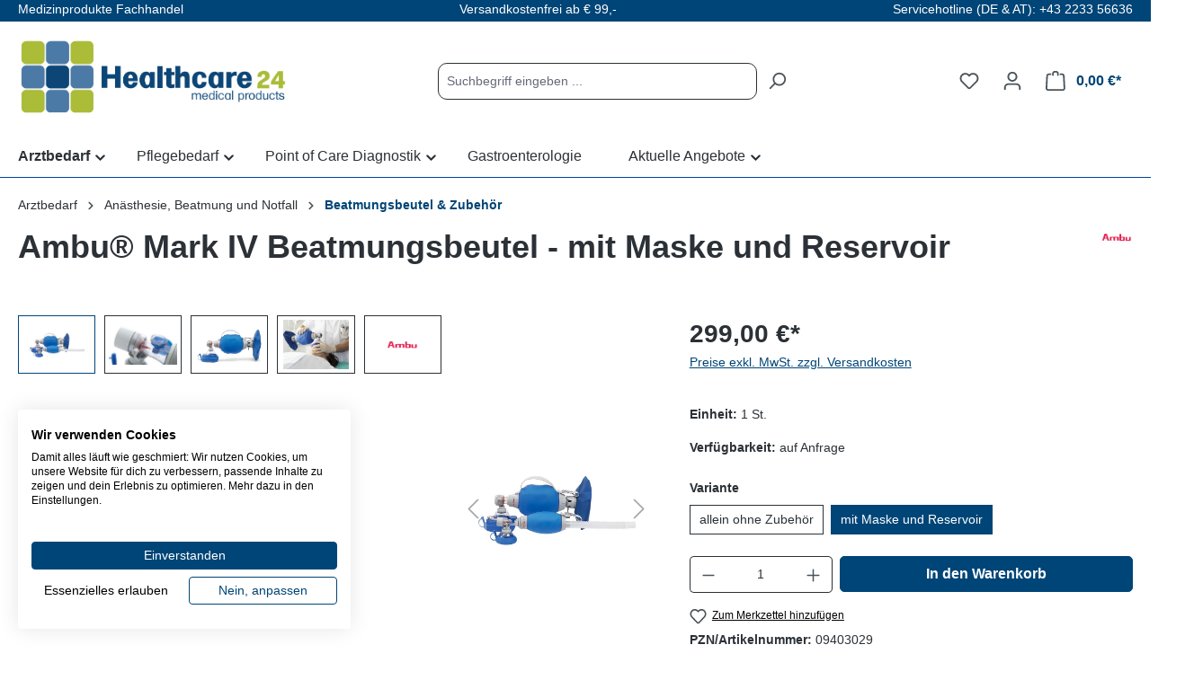

--- FILE ---
content_type: text/html; charset=UTF-8
request_url: https://healthcare24.eu/arztbedarf/anaesthesie-beatmung-und-notfall/beatmungsbeutel-zubehoer/ambu-mark-iv-beatmungsbeutel
body_size: 44452
content:


<!DOCTYPE html>

<html lang="de-DE"
      itemscope="itemscope"
      itemtype="https://schema.org/WebPage">

    
                            
    <head>
                                      <meta charset="utf-8">
            
                            <meta name="viewport"
                      content="width=device-width, initial-scale=1, shrink-to-fit=no">
            
                            <meta name="author"
                      content="">
                <meta name="robots"
                      content="index,follow">
                <meta name="revisit-after"
                      content="15 days">
                <meta name="keywords"
                      content="Beatmungsbeutel,Beatmungshilfen">
                <meta name="description"
                      content="Der Ambu® Mark IV Beatmungsbeutel ist die ideale manuelle Beatmungslösung für alle, die eine zuverlässige, effektive und wiederverwendbare Beatmung im Notfall oder Klinikalltag benötigen. Entwickelt für die hohen Anforderungen im Rettungsdienst, in Klini…">
            
                <meta property="og:type"
          content="product">
    <meta property="og:site_name"
          content="Healthcare24">
    <meta property="og:url"
          content="https://healthcare24.eu/Ambu-Mark-IV-Beatmungsbeutel-mit-Maske-und-Reservoir/09403029">
    <meta property="og:title"
          content="Ambu® Mark IV Beatmungsbeutel - mit Maske und Reservoir | mit Maske und Reservoir | 09403029">

    <meta property="og:description"
          content="Der Ambu® Mark IV Beatmungsbeutel ist die ideale manuelle Beatmungslösung für alle, die eine zuverlässige, effektive und wiederverwendbare Beatmung im Notfall oder Klinikalltag benötigen. Entwickelt für die hohen Anforderungen im Rettungsdienst, in Klini…">
    <meta property="og:image"
          content="https://healthcare24.eu/media/7e/7d/8a/1751025722/09403029_AMBU Mark IV Beatmungsbeutel_1.jpg?ts=1751025722">

            <meta property="product:brand"
              content="Ambu">
    
                        <meta property="product:price:amount"
          content="299">
    <meta property="product:price:currency"
          content="EUR">
    <meta property="product:product_link"
          content="https://healthcare24.eu/Ambu-Mark-IV-Beatmungsbeutel-mit-Maske-und-Reservoir/09403029">

    <meta name="twitter:card"
          content="product">
    <meta name="twitter:site"
          content="Healthcare24">
    <meta name="twitter:title"
          content="Ambu® Mark IV Beatmungsbeutel - mit Maske und Reservoir | mit Maske und Reservoir | 09403029">
    <meta name="twitter:description"
          content="Der Ambu® Mark IV Beatmungsbeutel ist die ideale manuelle Beatmungslösung für alle, die eine zuverlässige, effektive und wiederverwendbare Beatmung im Notfall oder Klinikalltag benötigen. Entwickelt für die hohen Anforderungen im Rettungsdienst, in Klini…">
    <meta name="twitter:image"
          content="https://healthcare24.eu/media/7e/7d/8a/1751025722/09403029_AMBU Mark IV Beatmungsbeutel_1.jpg?ts=1751025722">

                            <meta itemprop="copyrightHolder"
                      content="Healthcare24">
                <meta itemprop="copyrightYear"
                      content="">
                <meta itemprop="isFamilyFriendly"
                      content="true">
                <meta itemprop="image"
                      content="https://healthcare24.eu/media/f6/7c/d4/1727160352/hc24_logo.png?ts=1727160352">
            
                                            <meta name="theme-color"
                      content="#fff">
                            
                                                
          <script>
      if (window.DooFinderScriptLoaded != true) {
        window.DooFinderScriptLoaded = true;

        let styleLink = document.createElement("link");
        styleLink.href = "https://healthcare24.eu/bundles/doofinder/css/doofinder.css?1758609149";
        styleLink.rel = "stylesheet";
        document.head.appendChild(styleLink);

        let script = document.createElement("script");
        script.src = "https://eu1-config.doofinder.com/2.x/ca0d6097-21e4-4fb7-b0be-e63f939ecbe1.js";
        script.async = true;
        document.head.appendChild(script);

        let addToCartScript = document.createElement("script");
        addToCartScript.innerHTML = `
            class DoofinderAddToCartError extends Error {
    constructor(reason, status = "") {
      const message = "Error adding an item to the cart. Reason: " + reason + ". Status code: " + status;
      super(message);
      this.name = "DoofinderAddToCartError";
    }
  }

  document.addEventListener('doofinder.cart.add', async function(event) {
    const product = event.detail;
    const statusPromise = product.statusPromise;
    let isGroupLeader = product.grouping_id && product.grouping_id === product.item_id && product.group_leader;
    if(product.modifiable || isGroupLeader){
      //It's a configurable product, redirect to the product page to let the user configure the product
      statusPromise.reject(new DoofinderAddToCartError("It's a configurable product", 200));
      location.href = product.link;
      return;
    }

    const csrfTokenInput = document.querySelector('.product-info input[name="_csrf_token"]');

    let formData = new FormData();
    let productId = product.shopware_id;

    if (null !== csrfTokenInput && '' !== csrfTokenInput.value) {
      formData.append('_csrf_token', csrfTokenInput.value);
    }

    formData.append('redirectTo', 'frontend.cart.offcanvas');
    formData.append('lineItems[id][id]', productId);
    formData.append('lineItems[id][type]', 'product');
    formData.append('lineItems[id][referencedId]', productId);
    formData.append('lineItems[id][quantity]', 1);
    formData.append('lineItems[id][stackable]', 1);
    formData.append('lineItems[id][removable]', 1);

    let addItemUrl = '/checkout/line-item/add';

    instances = window.PluginManager.getPluginInstances("OffCanvasCart")
    if (instances.length > 0 && instances.some(i => typeof i.openOffCanvas === 'function')) {
      instances.forEach(i => typeof i.openOffCanvas === 'function' && i.openOffCanvas(addItemUrl, formData, () => {
        statusPromise.resolve("The item has been successfully added to the cart.");
      }))
    } else {
      let accessKey = 'SWSCUHVCYUHVME9SEUJZA04ZUW';

      let headers = {
        'Accept': 'application/json',
        'Content-Type': 'application/json',
        'sw-access-key': accessKey,
      };
      let contextResult = await fetch("/store-api/context",
        {
          method: "GET",
          headers: headers
        }
      ).catch(error =>
        statusPromise.reject(new DoofinderAddToCartError("Couldn't fetch context", 200))
      );
      let context = await contextResult.json();
      let token = context.token;

      headers = {
        'sw-access-key': accessKey,
        'sw-context-token': token
      };
      let cartResult = await fetch(addItemUrl,
        {
          method: "POST",
          headers: headers,
          body: formData
        }
      ).catch(error =>
        statusPromise.reject(new DoofinderAddToCartError("Couldn't add line item to cart", 200))
      );
      let cart = await cartResult.json();
      statusPromise.resolve("The item has been successfully added to the cart.");
    }
  });


        `;
        document.head.appendChild(addToCartScript);

        let currency = 'EUR';
        (function(w, k) {w[k] = window[k] || function () { (window[k].q = window[k].q || []).push(arguments) }})(window, "doofinderApp");
        if (currency !== '') {
          doofinderApp("config", "currency", currency);
        }
      }
    </script>
  
                    <link rel="shortcut icon"
                  href="https://healthcare24.eu/media/f5/g0/41/1727083396/apple-icon-180x180.png?ts=1727083396">
        
                            
            
    
    <link rel="canonical" href="https://healthcare24.eu/Ambu-Mark-IV-Beatmungsbeutel-mit-Maske-und-Reservoir/09403029">

                    <title itemprop="name">Ambu® Mark IV Beatmungsbeutel - mit Maske und Reservoir | mit Maske und Reservoir | 09403029</title>
        
                                                                            <link rel="stylesheet"
                      href="https://healthcare24.eu/theme/9840a6e8999adca28aacb24da27fb006/css/all.css?1763027745">
                                    

    
            <link rel="stylesheet" href="https://healthcare24.eu/bundles/moorlfoundation/storefront/css/animate.css?1747336101">
    
    
            <style>
            :root {
                --moorl-advanced-search-width: 600px;
            }
        </style>
    
                    
    <script>
        window.features = {"V6_5_0_0":true,"v6.5.0.0":true,"V6_6_0_0":true,"v6.6.0.0":true,"V6_7_0_0":false,"v6.7.0.0":false,"ADDRESS_SELECTION_REWORK":false,"address.selection.rework":false,"DISABLE_VUE_COMPAT":false,"disable.vue.compat":false,"ACCESSIBILITY_TWEAKS":false,"accessibility.tweaks":false,"ADMIN_VITE":false,"admin.vite":false,"TELEMETRY_METRICS":false,"telemetry.metrics":false,"PERFORMANCE_TWEAKS":false,"performance.tweaks":false,"CACHE_REWORK":false,"cache.rework":false};
    </script>
        
                                                          
            <script>
                                    window.gtagActive = true;
                    window.gtagURL = 'https://www.googletagmanager.com/gtag/js?id=G-KMX7055HD2';
                    window.controllerName = 'product';
                    window.actionName = 'index';
                    window.trackOrders = '1';
                    window.gtagTrackingId = 'G-KMX7055HD2';
                    window.dataLayer = window.dataLayer || [];
                    window.gtagConfig = {
                        'anonymize_ip': '1',
                        'cookie_domain': 'none',
                        'cookie_prefix': '_swag_ga',
                    };

                    function gtag() { dataLayer.push(arguments); }
                            </script>
            
            <script>
            window.dataLayer = window.dataLayer || [];
            function gtag() { dataLayer.push(arguments); }

            (() => {
                const analyticsStorageEnabled = document.cookie.split(';').some((item) => item.trim().includes('google-analytics-enabled=1'));
                const adsEnabled = document.cookie.split(';').some((item) => item.trim().includes('google-ads-enabled=1'));

                // Always set a default consent for consent mode v2
                gtag('consent', 'default', {
                    'ad_user_data': adsEnabled ? 'granted' : 'denied',
                    'ad_storage': adsEnabled ? 'granted' : 'denied',
                    'ad_personalization': adsEnabled ? 'granted' : 'denied',
                    'analytics_storage': analyticsStorageEnabled ? 'granted' : 'denied'
                });
            })();
        </script>
    

          <script>
      if (window.DooFinderScriptLoaded != true) {
        window.DooFinderScriptLoaded = true;

        let styleLink = document.createElement("link");
        styleLink.href = "https://healthcare24.eu/bundles/doofinder/css/doofinder.css?1758609149";
        styleLink.rel = "stylesheet";
        document.head.appendChild(styleLink);

        let script = document.createElement("script");
        script.src = "https://eu1-config.doofinder.com/2.x/ca0d6097-21e4-4fb7-b0be-e63f939ecbe1.js";
        script.async = true;
        document.head.appendChild(script);

        let addToCartScript = document.createElement("script");
        addToCartScript.innerHTML = `
            class DoofinderAddToCartError extends Error {
    constructor(reason, status = "") {
      const message = "Error adding an item to the cart. Reason: " + reason + ". Status code: " + status;
      super(message);
      this.name = "DoofinderAddToCartError";
    }
  }

  document.addEventListener('doofinder.cart.add', async function(event) {
    const product = event.detail;
    const statusPromise = product.statusPromise;
    let isGroupLeader = product.grouping_id && product.grouping_id === product.item_id && product.group_leader;
    if(product.modifiable || isGroupLeader){
      //It's a configurable product, redirect to the product page to let the user configure the product
      statusPromise.reject(new DoofinderAddToCartError("It's a configurable product", 200));
      location.href = product.link;
      return;
    }

    const csrfTokenInput = document.querySelector('.product-info input[name="_csrf_token"]');

    let formData = new FormData();
    let productId = product.shopware_id;

    if (null !== csrfTokenInput && '' !== csrfTokenInput.value) {
      formData.append('_csrf_token', csrfTokenInput.value);
    }

    formData.append('redirectTo', 'frontend.cart.offcanvas');
    formData.append('lineItems[id][id]', productId);
    formData.append('lineItems[id][type]', 'product');
    formData.append('lineItems[id][referencedId]', productId);
    formData.append('lineItems[id][quantity]', 1);
    formData.append('lineItems[id][stackable]', 1);
    formData.append('lineItems[id][removable]', 1);

    let addItemUrl = '/checkout/line-item/add';

    instances = window.PluginManager.getPluginInstances("OffCanvasCart")
    if (instances.length > 0 && instances.some(i => typeof i.openOffCanvas === 'function')) {
      instances.forEach(i => typeof i.openOffCanvas === 'function' && i.openOffCanvas(addItemUrl, formData, () => {
        statusPromise.resolve("The item has been successfully added to the cart.");
      }))
    } else {
      let accessKey = 'SWSCUHVCYUHVME9SEUJZA04ZUW';

      let headers = {
        'Accept': 'application/json',
        'Content-Type': 'application/json',
        'sw-access-key': accessKey,
      };
      let contextResult = await fetch("/store-api/context",
        {
          method: "GET",
          headers: headers
        }
      ).catch(error =>
        statusPromise.reject(new DoofinderAddToCartError("Couldn't fetch context", 200))
      );
      let context = await contextResult.json();
      let token = context.token;

      headers = {
        'sw-access-key': accessKey,
        'sw-context-token': token
      };
      let cartResult = await fetch(addItemUrl,
        {
          method: "POST",
          headers: headers,
          body: formData
        }
      ).catch(error =>
        statusPromise.reject(new DoofinderAddToCartError("Couldn't add line item to cart", 200))
      );
      let cart = await cartResult.json();
      statusPromise.resolve("The item has been successfully added to the cart.");
    }
  });


        `;
        document.head.appendChild(addToCartScript);

        let currency = 'EUR';
        (function(w, k) {w[k] = window[k] || function () { (window[k].q = window[k].q || []).push(arguments) }})(window, "doofinderApp");
        if (currency !== '') {
          doofinderApp("config", "currency", currency);
        }
      }
    </script>
  

    <!-- Shopware Analytics -->
    <script>
        window.shopwareAnalytics = {
            trackingId: '',
            merchantConsent: true,
            debug: false,
            storefrontController: 'Product',
            storefrontAction: 'index',
            storefrontRoute: 'frontend.detail.page',
            storefrontCmsPageType:  'product_detail' ,
        };
    </script>
    <!-- End Shopware Analytics -->
        
                            
            
                
                                    <script>
                    window.useDefaultCookieConsent = true;
                </script>
                    
                                    <script>
                window.activeNavigationId = '01921e24ad8c7110a26e6d084fb6d3aa';
                window.router = {
                    'frontend.cart.offcanvas': '/checkout/offcanvas',
                    'frontend.cookie.offcanvas': '/cookie/offcanvas',
                    'frontend.checkout.finish.page': '/checkout/finish',
                    'frontend.checkout.info': '/widgets/checkout/info',
                    'frontend.menu.offcanvas': '/widgets/menu/offcanvas',
                    'frontend.cms.page': '/widgets/cms',
                    'frontend.cms.navigation.page': '/widgets/cms/navigation',
                    'frontend.account.addressbook': '/widgets/account/address-book',
                    'frontend.country.country-data': '/country/country-state-data',
                    'frontend.app-system.generate-token': '/app-system/Placeholder/generate-token',
                    };
                window.salesChannelId = '01921e24b6ed716b81d62e20bfa79cda';
            </script>
        

    <script>
        window.router['frontend.shopware_analytics.customer.data'] = '/storefront/script/shopware-analytics-customer'
    </script>

                                <script>
                
                window.breakpoints = {"xs":0,"sm":576,"md":768,"lg":992,"xl":1200,"xxl":1400};
            </script>
        
                                    <script>
                    window.customerLoggedInState = 0;

                    window.wishlistEnabled = 1;
                </script>
                    
                    <script src="https://healthcare24.eu/bundles/netscheckout/assets/jquery-3.5.1.slim.min.js?1747336101"></script>

                            <script>
                window.themeAssetsPublicPath = 'https://healthcare24.eu/theme/019222c2f4a573a9b0b81194c94a8e0f/assets/';
            </script>
        
                        
    <script>
        window.validationMessages = {"required":"Die Eingabe darf nicht leer sein.","email":"Ung\u00fcltige E-Mail-Adresse. Die E-Mail ben\u00f6tigt das Format \"nutzer@beispiel.de\".","confirmation":"Die Eingabe ist nicht identisch.","minLength":"Die Eingabe ist zu kurz."};
    </script>
        
                                                            <script>
                        window.themeJsPublicPath = 'https://healthcare24.eu/theme/9840a6e8999adca28aacb24da27fb006/js/';
                    </script>
                                            <script type="text/javascript" src="https://healthcare24.eu/theme/9840a6e8999adca28aacb24da27fb006/js/storefront/storefront.js?1763027746" defer></script>
                                            <script type="text/javascript" src="https://healthcare24.eu/theme/9840a6e8999adca28aacb24da27fb006/js/nets-checkout/nets-checkout.js?1763027746" defer></script>
                                            <script type="text/javascript" src="https://healthcare24.eu/theme/9840a6e8999adca28aacb24da27fb006/js/intedia-doofinder-s-w6/intedia-doofinder-s-w6.js?1763027746" defer></script>
                                            <script type="text/javascript" src="https://healthcare24.eu/theme/9840a6e8999adca28aacb24da27fb006/js/frosh-platform-share-basket/frosh-platform-share-basket.js?1763027746" defer></script>
                                            <script type="text/javascript" src="https://healthcare24.eu/theme/9840a6e8999adca28aacb24da27fb006/js/moorl-foundation/moorl-foundation.js?1763027746" defer></script>
                                            <script type="text/javascript" src="https://healthcare24.eu/theme/9840a6e8999adca28aacb24da27fb006/js/blur-elysium-slider/blur-elysium-slider.js?1763027746" defer></script>
                                            <script type="text/javascript" src="https://healthcare24.eu/theme/9840a6e8999adca28aacb24da27fb006/js/frosh-platform-filter-search/frosh-platform-filter-search.js?1763027746" defer></script>
                                            <script type="text/javascript" src="https://healthcare24.eu/theme/9840a6e8999adca28aacb24da27fb006/js/tmms-cms-element-period-request-form/tmms-cms-element-period-request-form.js?1763027746" defer></script>
                                            <script type="text/javascript" src="https://healthcare24.eu/theme/9840a6e8999adca28aacb24da27fb006/js/tmms-drop-down-menu/tmms-drop-down-menu.js?1763027746" defer></script>
                                            <script type="text/javascript" src="https://healthcare24.eu/theme/9840a6e8999adca28aacb24da27fb006/js/swag-custom-notification/swag-custom-notification.js?1763027746" defer></script>
                                            <script type="text/javascript" src="https://healthcare24.eu/theme/9840a6e8999adca28aacb24da27fb006/js/swag-analytics/swag-analytics.js?1763027746" defer></script>
                                            <script type="text/javascript" src="https://healthcare24.eu/theme/9840a6e8999adca28aacb24da27fb006/js/doo-finder/doo-finder.js?1763027746" defer></script>
                                            <script type="text/javascript" src="https://healthcare24.eu/theme/9840a6e8999adca28aacb24da27fb006/js/h-c24/h-c24.js?1763027746" defer></script>
                                                        

        </head>

    
    
        <body class="is-ctl-product is-act-index">

            
                
    
    
            <div id="page-top" class="skip-to-content bg-primary-subtle text-primary-emphasis overflow-hidden" tabindex="-1">
            <div class="container skip-to-content-container d-flex justify-content-center visually-hidden-focusable">
                                                                                        <a href="#content-main" class="skip-to-content-link d-inline-flex text-decoration-underline m-1 p-2 fw-bold gap-2">
                                Zum Hauptinhalt springen
                            </a>
                                            
                                                                        <a href="#header-main-search-input" class="skip-to-content-link d-inline-flex text-decoration-underline m-1 p-2 fw-bold gap-2 d-none d-sm-block">
                                Zur Suche springen
                            </a>
                                            
                                                                        <a href="#main-navigation-menu" class="skip-to-content-link d-inline-flex text-decoration-underline m-1 p-2 fw-bold gap-2 d-none d-lg-block">
                                Zur Hauptnavigation springen
                            </a>
                                                                        </div>
        </div>
        
        
                            <noscript class="noscript-main">
                
    <div role="alert"
         aria-live="polite"
                  class="alert alert-info alert-has-icon">
                                                                        
                                                                                                                                                            <span class="icon icon-info" aria-hidden="true">
                                        <svg xmlns="http://www.w3.org/2000/svg" xmlns:xlink="http://www.w3.org/1999/xlink" width="24" height="24" viewBox="0 0 24 24"><defs><path d="M12 7c.5523 0 1 .4477 1 1s-.4477 1-1 1-1-.4477-1-1 .4477-1 1-1zm1 9c0 .5523-.4477 1-1 1s-1-.4477-1-1v-5c0-.5523.4477-1 1-1s1 .4477 1 1v5zm11-4c0 6.6274-5.3726 12-12 12S0 18.6274 0 12 5.3726 0 12 0s12 5.3726 12 12zM12 2C6.4772 2 2 6.4772 2 12s4.4772 10 10 10 10-4.4772 10-10S17.5228 2 12 2z" id="icons-default-info" /></defs><use xlink:href="#icons-default-info" fill="#758CA3" fill-rule="evenodd" /></svg>
                    </span>
                                                        
                                    
                    <div class="alert-content-container">
                                                    
                                                        <div class="alert-content">                                                    Um unseren Shop in vollem Umfang nutzen zu können, empfehlen wir Ihnen Javascript in Ihrem Browser zu aktivieren.
                                                                </div>                
                                                                </div>
            </div>
            </noscript>
        
                                                
    
                <header class="header-main">
                                        <div class="topbar">
    <div class="container">
        <span class="usp usp1">Medizinprodukte Fachhandel</span>
        <span class="usp usp2">Versandkostenfrei ab € 99,-</span>
        <span class="usp usp3">Servicehotline (DE &amp; AT): +43 2233 56636</span>
    </div>
</div>
                        <div class="container">
                                                
    <div class="top-bar d-none d-lg-block">
                                                    <nav class="top-bar-nav"
                     aria-label="Shop-Einstellungen">
                                            
                
                        
                                            
                
                                        </nav>
                        </div>
    
            <div class="row align-items-center header-row">
                            <div class="col-12 col-lg-auto header-logo-col pb-sm-2 my-3 m-lg-0">
                        <div class="header-logo-main text-center">
                      <a class="header-logo-main-link"
               href="/"
               title="Zur Startseite gehen">
                                    <picture class="header-logo-picture d-block m-auto">
                                                                            
                                                                            
                                                                                    <img src="https://healthcare24.eu/media/f6/7c/d4/1727160352/hc24_logo.png?ts=1727160352"
                                     alt="Zur Startseite gehen"
                                     class="img-fluid header-logo-main-img">
                                                                        </picture>
                            </a>
        

          <script>
      if (window.DooFinderScriptLoaded != true) {
        window.DooFinderScriptLoaded = true;

        let styleLink = document.createElement("link");
        styleLink.href = "https://healthcare24.eu/bundles/doofinder/css/doofinder.css?1758609149";
        styleLink.rel = "stylesheet";
        document.head.appendChild(styleLink);

        let script = document.createElement("script");
        script.src = "https://eu1-config.doofinder.com/2.x/ca0d6097-21e4-4fb7-b0be-e63f939ecbe1.js";
        script.async = true;
        document.head.appendChild(script);

        let addToCartScript = document.createElement("script");
        addToCartScript.innerHTML = `
            class DoofinderAddToCartError extends Error {
    constructor(reason, status = "") {
      const message = "Error adding an item to the cart. Reason: " + reason + ". Status code: " + status;
      super(message);
      this.name = "DoofinderAddToCartError";
    }
  }

  document.addEventListener('doofinder.cart.add', async function(event) {
    const product = event.detail;
    const statusPromise = product.statusPromise;
    let isGroupLeader = product.grouping_id && product.grouping_id === product.item_id && product.group_leader;
    if(product.modifiable || isGroupLeader){
      //It's a configurable product, redirect to the product page to let the user configure the product
      statusPromise.reject(new DoofinderAddToCartError("It's a configurable product", 200));
      location.href = product.link;
      return;
    }

    const csrfTokenInput = document.querySelector('.product-info input[name="_csrf_token"]');

    let formData = new FormData();
    let productId = product.shopware_id;

    if (null !== csrfTokenInput && '' !== csrfTokenInput.value) {
      formData.append('_csrf_token', csrfTokenInput.value);
    }

    formData.append('redirectTo', 'frontend.cart.offcanvas');
    formData.append('lineItems[id][id]', productId);
    formData.append('lineItems[id][type]', 'product');
    formData.append('lineItems[id][referencedId]', productId);
    formData.append('lineItems[id][quantity]', 1);
    formData.append('lineItems[id][stackable]', 1);
    formData.append('lineItems[id][removable]', 1);

    let addItemUrl = '/checkout/line-item/add';

    instances = window.PluginManager.getPluginInstances("OffCanvasCart")
    if (instances.length > 0 && instances.some(i => typeof i.openOffCanvas === 'function')) {
      instances.forEach(i => typeof i.openOffCanvas === 'function' && i.openOffCanvas(addItemUrl, formData, () => {
        statusPromise.resolve("The item has been successfully added to the cart.");
      }))
    } else {
      let accessKey = 'SWSCUHVCYUHVME9SEUJZA04ZUW';

      let headers = {
        'Accept': 'application/json',
        'Content-Type': 'application/json',
        'sw-access-key': accessKey,
      };
      let contextResult = await fetch("/store-api/context",
        {
          method: "GET",
          headers: headers
        }
      ).catch(error =>
        statusPromise.reject(new DoofinderAddToCartError("Couldn't fetch context", 200))
      );
      let context = await contextResult.json();
      let token = context.token;

      headers = {
        'sw-access-key': accessKey,
        'sw-context-token': token
      };
      let cartResult = await fetch(addItemUrl,
        {
          method: "POST",
          headers: headers,
          body: formData
        }
      ).catch(error =>
        statusPromise.reject(new DoofinderAddToCartError("Couldn't add line item to cart", 200))
      );
      let cart = await cartResult.json();
      statusPromise.resolve("The item has been successfully added to the cart.");
    }
  });


        `;
        document.head.appendChild(addToCartScript);

        let currency = 'EUR';
        (function(w, k) {w[k] = window[k] || function () { (window[k].q = window[k].q || []).push(arguments) }})(window, "doofinderApp");
        if (currency !== '') {
          doofinderApp("config", "currency", currency);
        }
      }
    </script>
      </div>
                </div>
            
                            <div class="col-12 order-2 col-sm order-sm-1 header-search-col">
                    <div class="row">
                        <div class="col-sm-auto d-none d-sm-block d-lg-none">
                                                            <div class="nav-main-toggle">
                                                                            <button
                                            class="btn nav-main-toggle-btn header-actions-btn"
                                            type="button"
                                            data-off-canvas-menu="true"
                                            aria-label="Menü"
                                        >
                                                                                                                                                                                                    <span class="icon icon-stack">
                                        <svg xmlns="http://www.w3.org/2000/svg" xmlns:xlink="http://www.w3.org/1999/xlink" width="24" height="24" viewBox="0 0 24 24"><defs><path d="M3 13c-.5523 0-1-.4477-1-1s.4477-1 1-1h18c.5523 0 1 .4477 1 1s-.4477 1-1 1H3zm0-7c-.5523 0-1-.4477-1-1s.4477-1 1-1h18c.5523 0 1 .4477 1 1s-.4477 1-1 1H3zm0 14c-.5523 0-1-.4477-1-1s.4477-1 1-1h18c.5523 0 1 .4477 1 1s-.4477 1-1 1H3z" id="icons-default-stack" /></defs><use xlink:href="#icons-default-stack" fill="#758CA3" fill-rule="evenodd" /></svg>
                    </span>
                                                                                        </button>
                                                                    </div>
                                                    </div>
                        <div class="col">
                            
      <div class="collapse"
         id="searchCollapse">
        <div class="header-search my-2 m-sm-auto">
                            <form action="/search"
                      method="get"
                      data-search-widget="true"
                      data-search-widget-options="{&quot;searchWidgetMinChars&quot;:2}"
                      data-url="/suggest?search="
                      class="header-search-form">
                                            <div class="input-group">
                                                            <input type="search"
                                       id="header-main-search-input"
                                       name="search"
                                       class="form-control header-search-input"
                                       autocomplete="off"
                                       autocapitalize="off"
                                       placeholder="Suchbegriff eingeben ..."
                                       aria-label="Suchbegriff eingeben ..."
                                       value=""
                                >
                            
                                                            <button type="submit"
                                        class="btn header-search-btn"
                                        aria-label="Suchen">
                                    <span class="header-search-icon">
                                                                                                                                                <span class="icon icon-search">
                                        <svg xmlns="http://www.w3.org/2000/svg" xmlns:xlink="http://www.w3.org/1999/xlink" width="24" height="24" viewBox="0 0 24 24"><defs><path d="M10.0944 16.3199 4.707 21.707c-.3905.3905-1.0237.3905-1.4142 0-.3905-.3905-.3905-1.0237 0-1.4142L8.68 14.9056C7.6271 13.551 7 11.8487 7 10c0-4.4183 3.5817-8 8-8s8 3.5817 8 8-3.5817 8-8 8c-1.8487 0-3.551-.627-4.9056-1.6801zM15 16c3.3137 0 6-2.6863 6-6s-2.6863-6-6-6-6 2.6863-6 6 2.6863 6 6 6z" id="icons-default-search" /></defs><use xlink:href="#icons-default-search" fill="#758CA3" fill-rule="evenodd" /></svg>
                    </span>
                                        </span>
                                </button>
                            
                                                            <button class="btn header-close-btn js-search-close-btn d-none"
                                        type="button"
                                        aria-label="Die Dropdown-Suche schließen">
                                    <span class="header-close-icon">
                                                                                                                                                <span class="icon icon-x">
                                        <svg xmlns="http://www.w3.org/2000/svg" xmlns:xlink="http://www.w3.org/1999/xlink" width="24" height="24" viewBox="0 0 24 24"><defs><path d="m10.5858 12-7.293-7.2929c-.3904-.3905-.3904-1.0237 0-1.4142.3906-.3905 1.0238-.3905 1.4143 0L12 10.5858l7.2929-7.293c.3905-.3904 1.0237-.3904 1.4142 0 .3905.3906.3905 1.0238 0 1.4143L13.4142 12l7.293 7.2929c.3904.3905.3904 1.0237 0 1.4142-.3906.3905-1.0238.3905-1.4143 0L12 13.4142l-7.2929 7.293c-.3905.3904-1.0237.3904-1.4142 0-.3905-.3906-.3905-1.0238 0-1.4143L10.5858 12z" id="icons-default-x" /></defs><use xlink:href="#icons-default-x" fill="#758CA3" fill-rule="evenodd" /></svg>
                    </span>
                                        </span>
                                </button>
                                                    </div>
                                    </form>
                    </div>
    </div>


          <script>
      if (window.DooFinderScriptLoaded != true) {
        window.DooFinderScriptLoaded = true;

        let styleLink = document.createElement("link");
        styleLink.href = "https://healthcare24.eu/bundles/doofinder/css/doofinder.css?1758609149";
        styleLink.rel = "stylesheet";
        document.head.appendChild(styleLink);

        let script = document.createElement("script");
        script.src = "https://eu1-config.doofinder.com/2.x/ca0d6097-21e4-4fb7-b0be-e63f939ecbe1.js";
        script.async = true;
        document.head.appendChild(script);

        let addToCartScript = document.createElement("script");
        addToCartScript.innerHTML = `
            class DoofinderAddToCartError extends Error {
    constructor(reason, status = "") {
      const message = "Error adding an item to the cart. Reason: " + reason + ". Status code: " + status;
      super(message);
      this.name = "DoofinderAddToCartError";
    }
  }

  document.addEventListener('doofinder.cart.add', async function(event) {
    const product = event.detail;
    const statusPromise = product.statusPromise;
    let isGroupLeader = product.grouping_id && product.grouping_id === product.item_id && product.group_leader;
    if(product.modifiable || isGroupLeader){
      //It's a configurable product, redirect to the product page to let the user configure the product
      statusPromise.reject(new DoofinderAddToCartError("It's a configurable product", 200));
      location.href = product.link;
      return;
    }

    const csrfTokenInput = document.querySelector('.product-info input[name="_csrf_token"]');

    let formData = new FormData();
    let productId = product.shopware_id;

    if (null !== csrfTokenInput && '' !== csrfTokenInput.value) {
      formData.append('_csrf_token', csrfTokenInput.value);
    }

    formData.append('redirectTo', 'frontend.cart.offcanvas');
    formData.append('lineItems[id][id]', productId);
    formData.append('lineItems[id][type]', 'product');
    formData.append('lineItems[id][referencedId]', productId);
    formData.append('lineItems[id][quantity]', 1);
    formData.append('lineItems[id][stackable]', 1);
    formData.append('lineItems[id][removable]', 1);

    let addItemUrl = '/checkout/line-item/add';

    instances = window.PluginManager.getPluginInstances("OffCanvasCart")
    if (instances.length > 0 && instances.some(i => typeof i.openOffCanvas === 'function')) {
      instances.forEach(i => typeof i.openOffCanvas === 'function' && i.openOffCanvas(addItemUrl, formData, () => {
        statusPromise.resolve("The item has been successfully added to the cart.");
      }))
    } else {
      let accessKey = 'SWSCUHVCYUHVME9SEUJZA04ZUW';

      let headers = {
        'Accept': 'application/json',
        'Content-Type': 'application/json',
        'sw-access-key': accessKey,
      };
      let contextResult = await fetch("/store-api/context",
        {
          method: "GET",
          headers: headers
        }
      ).catch(error =>
        statusPromise.reject(new DoofinderAddToCartError("Couldn't fetch context", 200))
      );
      let context = await contextResult.json();
      let token = context.token;

      headers = {
        'sw-access-key': accessKey,
        'sw-context-token': token
      };
      let cartResult = await fetch(addItemUrl,
        {
          method: "POST",
          headers: headers,
          body: formData
        }
      ).catch(error =>
        statusPromise.reject(new DoofinderAddToCartError("Couldn't add line item to cart", 200))
      );
      let cart = await cartResult.json();
      statusPromise.resolve("The item has been successfully added to the cart.");
    }
  });


        `;
        document.head.appendChild(addToCartScript);

        let currency = 'EUR';
        (function(w, k) {w[k] = window[k] || function () { (window[k].q = window[k].q || []).push(arguments) }})(window, "doofinderApp");
        if (currency !== '') {
          doofinderApp("config", "currency", currency);
        }
      }
    </script>
                          </div>
                    </div>
                </div>
            
                            <div class="col-12 order-1 col-sm-auto order-sm-2 header-actions-col">
                    <div class="row g-0">
                                                    <div class="col d-sm-none">
                                <div class="menu-button">
                                                                            <button
                                            class="btn nav-main-toggle-btn header-actions-btn"
                                            type="button"
                                            data-off-canvas-menu="true"
                                            aria-label="Menü"
                                        >
                                                                                                                                                                                                    <span class="icon icon-stack">
                                        <svg xmlns="http://www.w3.org/2000/svg" xmlns:xlink="http://www.w3.org/1999/xlink" width="24" height="24" viewBox="0 0 24 24"><use xlink:href="#icons-default-stack" fill="#758CA3" fill-rule="evenodd" /></svg>
                    </span>
                                                                                        </button>
                                                                    </div>
                            </div>
                        
                                                    <div class="col-auto d-sm-none">
                                <div class="search-toggle">
                                    <button class="btn header-actions-btn search-toggle-btn js-search-toggle-btn collapsed"
                                            type="button"
                                            data-bs-toggle="collapse"
                                            data-bs-target="#searchCollapse"
                                            aria-expanded="false"
                                            aria-controls="searchCollapse"
                                            aria-label="Suchen">
                                                                                                                                                <span class="icon icon-search">
                                        <svg xmlns="http://www.w3.org/2000/svg" xmlns:xlink="http://www.w3.org/1999/xlink" width="24" height="24" viewBox="0 0 24 24"><use xlink:href="#icons-default-search" fill="#758CA3" fill-rule="evenodd" /></svg>
                    </span>
                                        </button>
                                </div>
                            </div>
                        
                                                                                    <div class="col-auto">
                                    <div class="header-wishlist">
                                        <a class="btn header-wishlist-btn header-actions-btn"
                                           href="/wishlist"
                                           title="Merkzettel"
                                           aria-label="Merkzettel">
                                                
            <span class="header-wishlist-icon">
                                                                                                                    <span class="icon icon-heart">
                                        <svg xmlns="http://www.w3.org/2000/svg" xmlns:xlink="http://www.w3.org/1999/xlink" width="24" height="24" viewBox="0 0 24 24"><defs><path d="M20.0139 12.2998c1.8224-1.8224 1.8224-4.7772 0-6.5996-1.8225-1.8225-4.7772-1.8225-6.5997 0L12 7.1144l-1.4142-1.4142c-1.8225-1.8225-4.7772-1.8225-6.5997 0-1.8224 1.8224-1.8224 4.7772 0 6.5996l7.519 7.519a.7.7 0 0 0 .9899 0l7.5189-7.519zm1.4142 1.4142-7.519 7.519c-1.0543 1.0544-2.7639 1.0544-3.8183 0L2.572 13.714c-2.6035-2.6035-2.6035-6.8245 0-9.428 2.6035-2.6035 6.8246-2.6035 9.4281 0 2.6035-2.6035 6.8246-2.6035 9.428 0 2.6036 2.6035 2.6036 6.8245 0 9.428z" id="icons-default-heart" /></defs><use xlink:href="#icons-default-heart" fill="#758CA3" fill-rule="evenodd" /></svg>
                    </span>
            </span>
    
    
    
    <span class="badge bg-primary header-wishlist-badge"
          id="wishlist-basket"
          data-wishlist-storage="true"
          data-wishlist-storage-options="{&quot;listPath&quot;:&quot;\/wishlist\/list&quot;,&quot;mergePath&quot;:&quot;\/wishlist\/merge&quot;,&quot;pageletPath&quot;:&quot;\/wishlist\/merge\/pagelet&quot;}"
          data-wishlist-widget="true"
          data-wishlist-widget-options="{&quot;showCounter&quot;:true}"
    ></span>
                                        </a>
                                    </div>
                                </div>
                                                    
                                                    <div class="col-auto">
                                <div class="account-menu">
                                        <div class="dropdown">
                    <button class="btn account-menu-btn header-actions-btn"
                    type="button"
                    id="accountWidget"
                    data-account-menu="true"
                    data-bs-toggle="dropdown"
                    aria-haspopup="true"
                    aria-expanded="false"
                    aria-label="Ihr Konto"
                    title="Ihr Konto">
                                                                                                                        <span class="icon icon-avatar">
                                        <svg xmlns="http://www.w3.org/2000/svg" xmlns:xlink="http://www.w3.org/1999/xlink" width="24" height="24" viewBox="0 0 24 24"><defs><path d="M12 3C9.7909 3 8 4.7909 8 7c0 2.2091 1.7909 4 4 4 2.2091 0 4-1.7909 4-4 0-2.2091-1.7909-4-4-4zm0-2c3.3137 0 6 2.6863 6 6s-2.6863 6-6 6-6-2.6863-6-6 2.6863-6 6-6zM4 22.099c0 .5523-.4477 1-1 1s-1-.4477-1-1V20c0-2.7614 2.2386-5 5-5h10.0007c2.7614 0 5 2.2386 5 5v2.099c0 .5523-.4477 1-1 1s-1-.4477-1-1V20c0-1.6569-1.3431-3-3-3H7c-1.6569 0-3 1.3431-3 3v2.099z" id="icons-default-avatar" /></defs><use xlink:href="#icons-default-avatar" fill="#758CA3" fill-rule="evenodd" /></svg>
                    </span>
                </button>
        
                    <div class="dropdown-menu dropdown-menu-end account-menu-dropdown js-account-menu-dropdown"
                 aria-labelledby="accountWidget">
                

        
            <div class="offcanvas-header">
                            <button class="btn btn-light offcanvas-close js-offcanvas-close">
                                                                                                                                                    <span class="icon icon-x icon-sm">
                                        <svg xmlns="http://www.w3.org/2000/svg" xmlns:xlink="http://www.w3.org/1999/xlink" width="24" height="24" viewBox="0 0 24 24"><use xlink:href="#icons-default-x" fill="#758CA3" fill-rule="evenodd" /></svg>
                    </span>
                        
                                            Menü schließen
                                    </button>
                    </div>
    
            <div class="offcanvas-body">
                <div class="account-menu">
                                    <div class="dropdown-header account-menu-header">
                    Ihr Konto
                </div>
                    
                                    <div class="account-menu-login">
                                            <a href="/account/login"
                           title="Anmelden"
                           class="btn btn-primary account-menu-login-button">
                            Anmelden
                        </a>
                    
                                            <div class="account-menu-register">
                            oder
                            <a href="/account/login"
                               title="Registrieren">
                                registrieren
                            </a>
                        </div>
                                    </div>
                    
                    <div class="account-menu-links">
                    <div class="header-account-menu">
        <div class="card account-menu-inner">
                                        
                                                <nav class="list-group list-group-flush account-aside-list-group">
                                                                                        <a href="/account"
                                   title="Übersicht"
                                   class="list-group-item list-group-item-action account-aside-item"
                                   >
                                    Übersicht
                                </a>
                            
                                                            <a href="/account/profile"
                                   title="Persönliches Profil"
                                   class="list-group-item list-group-item-action account-aside-item"
                                   >
                                    Persönliches Profil
                                </a>
                            
                                                            <a href="/account/address"
                                   title="Adressen"
                                   class="list-group-item list-group-item-action account-aside-item"
                                   >
                                    Adressen
                                </a>
                            
                                                                                                                        <a href="/account/payment"
                                   title="Zahlungsarten"
                                   class="list-group-item list-group-item-action account-aside-item"
                                   >
                                    Zahlungsarten
                                </a>
                                                            
                                                            <a href="/account/order"
                                   title="Bestellungen"
                                   class="list-group-item list-group-item-action account-aside-item"
                                   >
                                    Bestellungen
                                </a>
                                                    

                        </nav>
                            
                                                </div>
    </div>
            </div>
            </div>
        </div>
                </div>
            </div>
                                </div>
                            </div>
                        
                                                    <div class="col-auto">
                                <div
                                    class="header-cart"
                                    data-off-canvas-cart="true"
                                >
                                    <a class="btn header-cart-btn header-actions-btn"
                                       href="/checkout/cart"
                                       data-cart-widget="true"
                                       title="Warenkorb"
                                       aria-label="Warenkorb">
                                            <span class="header-cart-icon">
                                                                                                                <span class="icon icon-bag">
                                        <svg aria-label="Warenkorb" xmlns="http://www.w3.org/2000/svg" xmlns:xlink="http://www.w3.org/1999/xlink" width="24" height="24" viewBox="0 0 24 24"><defs><path d="M5.892 3c.5523 0 1 .4477 1 1s-.4477 1-1 1H3.7895a1 1 0 0 0-.9986.9475l-.7895 15c-.029.5515.3946 1.0221.9987 1.0525h17.8102c.5523 0 1-.4477.9986-1.0525l-.7895-15A1 1 0 0 0 20.0208 5H17.892c-.5523 0-1-.4477-1-1s.4477-1 1-1h2.1288c1.5956 0 2.912 1.249 2.9959 2.8423l.7894 15c.0035.0788.0035.0788.0042.1577 0 1.6569-1.3432 3-3 3H3c-.079-.0007-.079-.0007-.1577-.0041-1.6546-.0871-2.9253-1.499-2.8382-3.1536l.7895-15C.8775 4.249 2.1939 3 3.7895 3H5.892zm4 2c0 .5523-.4477 1-1 1s-1-.4477-1-1V3c0-1.6569 1.3432-3 3-3h2c1.6569 0 3 1.3431 3 3v2c0 .5523-.4477 1-1 1s-1-.4477-1-1V3c0-.5523-.4477-1-1-1h-2c-.5523 0-1 .4477-1 1v2z" id="icons-default-bag" /></defs><use xlink:href="#icons-default-bag" fill="#758CA3" fill-rule="evenodd" /></svg>
                    </span>
        </span>
        <span class="header-cart-total d-none d-sm-inline-block ms-sm-2">
                0,00 €*    </span>
                                    </a>
                                </div>
                            </div>
                                            </div>
                </div>
                    </div>
    
                                                <script src="//consent.cookiefirst.com/sites/healthcare24.eu-602312ed-657e-4149-b406-6944efad9c80/consent.js"></script>
                                    </div>
                    
                </header>
            
                                        <div class="nav-main">
                                                                                            
    
            
                                                                    
                            
        <div class="main-navigation-wrapper main-navigation-wrapper-dropdown has-dropdownmenu"
             data-tmms-dropdown-menu-sticky-effect="true"
             data-tmms-dropdown-menu-sticky-effect-plugin-options='{
                "positionDropdownMenuStickyEffectIsActive": "120",
                "notActiveViewportsDropdownMenuStickyEffectIsActiveString": "&#039;XS&#039;, &#039;SM&#039;, &#039;MD&#039;",
                "dropdownMenuMultiLineOpenLastChildToLeft": "",
                "dropdownMenuNumberMainNavigationMenuItemsOpenToLeft": "1",
                "dropdownMenuMinimumNumberMainNavigationMenuItemsOpenToLeft": "3"
             }'>
            
                <div class="main-navigation"
         id="mainNavigation"
         data-flyout-menu="true">
                    <div class="container">
                                    <nav class="nav main-navigation-menu"
                        id="main-navigation-menu"
                        aria-label="Hauptnavigation"
                        itemscope="itemscope"
                        itemtype="https://schema.org/SiteNavigationElement">
                        
                                                    
                        
                            
                        
            					                                    
		            <div class="nav-link main-navigation-link
                nav-item-01921e24ab477203866bf9d36246be1e active
				 dropdown has-children				                ">
				                                            <a class="main-navigation-link-text nav-item-01921e24ab477203866bf9d36246be1e active
                             has-children                            "
                            href="https://healthcare24.eu/arztbedarf/"
                            itemprop="url"
                                                        title="Arztbedarf">
                            <span class="main-navigation-link-text-inner" itemprop="name">
                                                                                                                                                                                
                                Arztbedarf

                                                                                                                                                                                                                                                                <span class="icon icon-arrow-medium-down icon-xs">
                                        <svg xmlns="http://www.w3.org/2000/svg" xmlns:xlink="http://www.w3.org/1999/xlink" width="16" height="16" viewBox="0 0 16 16"><defs><path id="icons-solid-arrow-medium-down" d="M4.7071 6.2929c-.3905-.3905-1.0237-.3905-1.4142 0-.3905.3905-.3905 1.0237 0 1.4142l4 4c.3905.3905 1.0237.3905 1.4142 0l4-4c.3905-.3905.3905-1.0237 0-1.4142-.3905-.3905-1.0237-.3905-1.4142 0L8 9.5858l-3.2929-3.293z" /></defs><use xlink:href="#icons-solid-arrow-medium-down" fill="#758CA3" fill-rule="evenodd" /></svg>
                    </span>
                                                                                                                                            </span>
                        </a>
                    				
															<div class="dropdown-menu dropdown-menu-level-0">
																				                
		            <div class="nav-link main-navigation-link
                nav-item-01921e24ab4c73e08d0cdfc4449a3d64 
				 dropdown has-children				 dropend                ">
				                                            <a class="main-navigation-link-text nav-item-01921e24ab4c73e08d0cdfc4449a3d64 
                             has-children                            "
                            href="https://healthcare24.eu/arztbedarf/hygienepapier-und-zubehoer/"
                            itemprop="url"
                                                        title="Hygienepapier und Zubehör">
                            <span class="main-navigation-link-text-inner" itemprop="name">
                                                                                                                                                                                
                                Hygienepapier und Zubehör

                                                                                                                                                                                                                                                                <span class="icon icon-arrow-medium-right icon-xs">
                                        <svg xmlns="http://www.w3.org/2000/svg" xmlns:xlink="http://www.w3.org/1999/xlink" width="16" height="16" viewBox="0 0 16 16"><defs><path id="icons-solid-arrow-medium-right" d="M4.7071 5.2929c-.3905-.3905-1.0237-.3905-1.4142 0-.3905.3905-.3905 1.0237 0 1.4142l4 4c.3905.3905 1.0237.3905 1.4142 0l4-4c.3905-.3905.3905-1.0237 0-1.4142-.3905-.3905-1.0237-.3905-1.4142 0L8 8.5858l-3.2929-3.293z" /></defs><use transform="rotate(-90 8 8)" xlink:href="#icons-solid-arrow-medium-right" fill="#758CA3" fill-rule="evenodd" /></svg>
                    </span>
                                                                                                                                            </span>
                        </a>
                    				
															<div class="dropdown-menu dropdown-menu-level-1">
																				                
		            <div class="nav-link main-navigation-link
                nav-item-01921e24adce72938056525b3099b699 
				 has-no-children				 dropend                ">
				                                            <a class="main-navigation-link-text nav-item-01921e24adce72938056525b3099b699 
                             has-no-children                            "
                            href="https://healthcare24.eu/arztbedarf/hygienepapier-und-zubehoer/aerzterollen-liegenauflagen/"
                            itemprop="url"
                                                        title="Ärzterollen &amp; Liegenauflagen">
                            <span class="main-navigation-link-text-inner" itemprop="name">
                                
                                Ärzterollen &amp; Liegenauflagen

                                                            </span>
                        </a>
                    				
							</div>
							                
		            <div class="nav-link main-navigation-link
                nav-item-01921e24add071699d67fff92c6f4fec 
				 has-no-children				 dropend                ">
				                                            <a class="main-navigation-link-text nav-item-01921e24add071699d67fff92c6f4fec 
                             has-no-children                            "
                            href="https://healthcare24.eu/arztbedarf/hygienepapier-und-zubehoer/handtuecher-und-wischtuecher/"
                            itemprop="url"
                                                        title="Handtücher und Wischtücher">
                            <span class="main-navigation-link-text-inner" itemprop="name">
                                
                                Handtücher und Wischtücher

                                                            </span>
                        </a>
                    				
							</div>
							                
		            <div class="nav-link main-navigation-link
                nav-item-01921e24add17154a5255d85477dd285 
				 has-no-children				 dropend                ">
				                                            <a class="main-navigation-link-text nav-item-01921e24add17154a5255d85477dd285 
                             has-no-children                            "
                            href="https://healthcare24.eu/arztbedarf/hygienepapier-und-zubehoer/handtuchspender/"
                            itemprop="url"
                                                        title="Handtuchspender">
                            <span class="main-navigation-link-text-inner" itemprop="name">
                                
                                Handtuchspender

                                                            </span>
                        </a>
                    				
							</div>
							                
		            <div class="nav-link main-navigation-link
                nav-item-01921e24add370c182addeb5a6b31940 
				 has-no-children				 dropend                ">
				                                            <a class="main-navigation-link-text nav-item-01921e24add370c182addeb5a6b31940 
                             has-no-children                            "
                            href="https://healthcare24.eu/arztbedarf/hygienepapier-und-zubehoer/toilettenpapier/"
                            itemprop="url"
                                                        title="Toilettenpapier">
                            <span class="main-navigation-link-text-inner" itemprop="name">
                                
                                Toilettenpapier

                                                            </span>
                        </a>
                    				
							</div>
							                
		            <div class="nav-link main-navigation-link
                nav-item-01921e24add47320a686107945dbed06 
				 has-no-children				 dropend                ">
				                                            <a class="main-navigation-link-text nav-item-01921e24add47320a686107945dbed06 
                             has-no-children                            "
                            href="https://healthcare24.eu/arztbedarf/hygienepapier-und-zubehoer/toilettenpapier-spender/"
                            itemprop="url"
                                                        title="Toilettenpapier Spender">
                            <span class="main-navigation-link-text-inner" itemprop="name">
                                
                                Toilettenpapier Spender

                                                            </span>
                        </a>
                    				
							</div>
																</div>
												</div>
							                
		            <div class="nav-link main-navigation-link
                nav-item-01921e24ab4d71c9900f0bd565404522 
				 dropdown has-children				 dropend                ">
				                                            <a class="main-navigation-link-text nav-item-01921e24ab4d71c9900f0bd565404522 
                             has-children                            "
                            href="https://healthcare24.eu/arztbedarf/reinigung-und-desinfektion/"
                            itemprop="url"
                                                        title="Reinigung und Desinfektion">
                            <span class="main-navigation-link-text-inner" itemprop="name">
                                                                                                                                                                                
                                Reinigung und Desinfektion

                                                                                                                                                                                                                                                                <span class="icon icon-arrow-medium-right icon-xs">
                                        <svg xmlns="http://www.w3.org/2000/svg" xmlns:xlink="http://www.w3.org/1999/xlink" width="16" height="16" viewBox="0 0 16 16"><use transform="rotate(-90 8 8)" xlink:href="#icons-solid-arrow-medium-right" fill="#758CA3" fill-rule="evenodd" /></svg>
                    </span>
                                                                                                                                            </span>
                        </a>
                    				
															<div class="dropdown-menu dropdown-menu-level-1">
																				                
		            <div class="nav-link main-navigation-link
                nav-item-01921e24addc73f1a78df10c78be6c1e 
				 dropdown has-children				 dropend                ">
				                                            <a class="main-navigation-link-text nav-item-01921e24addc73f1a78df10c78be6c1e 
                             has-children                            "
                            href="https://healthcare24.eu/arztbedarf/reinigung-und-desinfektion/haende-und-hautdesinfektion/"
                            itemprop="url"
                                                        title="Hände- und Hautdesinfektion">
                            <span class="main-navigation-link-text-inner" itemprop="name">
                                                                                                                                                                                
                                Hände- und Hautdesinfektion

                                                                                                                                                                                                                                                                <span class="icon icon-arrow-medium-right icon-xs">
                                        <svg xmlns="http://www.w3.org/2000/svg" xmlns:xlink="http://www.w3.org/1999/xlink" width="16" height="16" viewBox="0 0 16 16"><use transform="rotate(-90 8 8)" xlink:href="#icons-solid-arrow-medium-right" fill="#758CA3" fill-rule="evenodd" /></svg>
                    </span>
                                                                                                                                            </span>
                        </a>
                    				
															<div class="dropdown-menu dropdown-menu-level-2">
																				                
		            <div class="nav-link main-navigation-link
                nav-item-01921e24afd770f6bd604a47f78f9fc0 
				 has-no-children				 dropend                ">
				                                            <a class="main-navigation-link-text nav-item-01921e24afd770f6bd604a47f78f9fc0 
                             has-no-children                            "
                            href="https://healthcare24.eu/arztbedarf/reinigung-und-desinfektion/haende-und-hautdesinfektion/haendedesinfektion/"
                            itemprop="url"
                                                        title="Händedesinfektion">
                            <span class="main-navigation-link-text-inner" itemprop="name">
                                
                                Händedesinfektion

                                                            </span>
                        </a>
                    				
							</div>
							                
		            <div class="nav-link main-navigation-link
                nav-item-01921e24afd871c99e1547fa1a2499c6 
				 has-no-children				 dropend                ">
				                                            <a class="main-navigation-link-text nav-item-01921e24afd871c99e1547fa1a2499c6 
                             has-no-children                            "
                            href="https://healthcare24.eu/arztbedarf/reinigung-und-desinfektion/haende-und-hautdesinfektion/hautdesinfektion/"
                            itemprop="url"
                                                        title="Hautdesinfektion">
                            <span class="main-navigation-link-text-inner" itemprop="name">
                                
                                Hautdesinfektion

                                                            </span>
                        </a>
                    				
							</div>
							                
		            <div class="nav-link main-navigation-link
                nav-item-01921e24afda71d99e153a72ee6e1501 
				 has-no-children				 dropend                ">
				                                            <a class="main-navigation-link-text nav-item-01921e24afda71d99e153a72ee6e1501 
                             has-no-children                            "
                            href="https://healthcare24.eu/arztbedarf/reinigung-und-desinfektion/haende-und-hautdesinfektion/hautreinigung/"
                            itemprop="url"
                                                        title="Hautreinigung">
                            <span class="main-navigation-link-text-inner" itemprop="name">
                                
                                Hautreinigung

                                                            </span>
                        </a>
                    				
							</div>
							                
		            <div class="nav-link main-navigation-link
                nav-item-01921e24afdb73b6aaba7336efd463a4 
				 has-no-children				 dropend                ">
				                                            <a class="main-navigation-link-text nav-item-01921e24afdb73b6aaba7336efd463a4 
                             has-no-children                            "
                            href="https://healthcare24.eu/arztbedarf/reinigung-und-desinfektion/haende-und-hautdesinfektion/hautpflege/"
                            itemprop="url"
                                                        title="Hautpflege">
                            <span class="main-navigation-link-text-inner" itemprop="name">
                                
                                Hautpflege

                                                            </span>
                        </a>
                    				
							</div>
							                
		            <div class="nav-link main-navigation-link
                nav-item-01921e24b13172b29f386236928ae84a 
				 has-no-children				 dropend                ">
				                                            <a class="main-navigation-link-text nav-item-01921e24b13172b29f386236928ae84a 
                             has-no-children                            "
                            href="https://healthcare24.eu/arztbedarf/reinigung-und-desinfektion/haende-und-hautdesinfektion/weiteres-zubehoer/"
                            itemprop="url"
                                                        title="Weiteres Zubehör">
                            <span class="main-navigation-link-text-inner" itemprop="name">
                                
                                Weiteres Zubehör

                                                            </span>
                        </a>
                    				
							</div>
																</div>
												</div>
							                
		            <div class="nav-link main-navigation-link
                nav-item-01921e24addd7201b90576291083efe5 
				 has-no-children				 dropend                ">
				                                            <a class="main-navigation-link-text nav-item-01921e24addd7201b90576291083efe5 
                             has-no-children                            "
                            href="https://healthcare24.eu/arztbedarf/reinigung-und-desinfektion/desinfektionsmittelspender-und-seifenspender/"
                            itemprop="url"
                                                        title="Desinfektionsmittelspender und Seifenspender">
                            <span class="main-navigation-link-text-inner" itemprop="name">
                                
                                Desinfektionsmittelspender und Seifenspender

                                                            </span>
                        </a>
                    				
							</div>
							                
		            <div class="nav-link main-navigation-link
                nav-item-01921e24adde729187c8d7c100ab1052 
				 dropdown has-children				 dropend                ">
				                                            <a class="main-navigation-link-text nav-item-01921e24adde729187c8d7c100ab1052 
                             has-children                            "
                            href="https://healthcare24.eu/arztbedarf/reinigung-und-desinfektion/flaechendesinfektion/"
                            itemprop="url"
                                                        title="Flächendesinfektion">
                            <span class="main-navigation-link-text-inner" itemprop="name">
                                                                                                                                                                                
                                Flächendesinfektion

                                                                                                                                                                                                                                                                <span class="icon icon-arrow-medium-right icon-xs">
                                        <svg xmlns="http://www.w3.org/2000/svg" xmlns:xlink="http://www.w3.org/1999/xlink" width="16" height="16" viewBox="0 0 16 16"><use transform="rotate(-90 8 8)" xlink:href="#icons-solid-arrow-medium-right" fill="#758CA3" fill-rule="evenodd" /></svg>
                    </span>
                                                                                                                                            </span>
                        </a>
                    				
															<div class="dropdown-menu dropdown-menu-level-2">
																				                
		            <div class="nav-link main-navigation-link
                nav-item-01921e24b14373b792bd555970f24b99 
				 has-no-children				 dropend                ">
				                                            <a class="main-navigation-link-text nav-item-01921e24b14373b792bd555970f24b99 
                             has-no-children                            "
                            href="https://healthcare24.eu/arztbedarf/reinigung-und-desinfektion/flaechendesinfektion/schnelldesinfektion-fuer-flaechen/"
                            itemprop="url"
                                                        title="Schnelldesinfektion für Flächen">
                            <span class="main-navigation-link-text-inner" itemprop="name">
                                
                                Schnelldesinfektion für Flächen

                                                            </span>
                        </a>
                    				
							</div>
							                
		            <div class="nav-link main-navigation-link
                nav-item-01921e24b14472e9bec581016954070d 
				 has-no-children				 dropend                ">
				                                            <a class="main-navigation-link-text nav-item-01921e24b14472e9bec581016954070d 
                             has-no-children                            "
                            href="https://healthcare24.eu/arztbedarf/reinigung-und-desinfektion/flaechendesinfektion/schnelldesinfektionstuecher-fuer-flaechen/"
                            itemprop="url"
                                                        title="Schnelldesinfektionstücher für Flächen">
                            <span class="main-navigation-link-text-inner" itemprop="name">
                                
                                Schnelldesinfektionstücher für Flächen

                                                            </span>
                        </a>
                    				
							</div>
							                
		            <div class="nav-link main-navigation-link
                nav-item-01921e24b1467375a466f1f672440ea2 
				 has-no-children				 dropend                ">
				                                            <a class="main-navigation-link-text nav-item-01921e24b1467375a466f1f672440ea2 
                             has-no-children                            "
                            href="https://healthcare24.eu/arztbedarf/reinigung-und-desinfektion/flaechendesinfektion/konzentrate-fuer-flaechendesinfektion/"
                            itemprop="url"
                                                        title="Konzentrate für Flächendesinfektion">
                            <span class="main-navigation-link-text-inner" itemprop="name">
                                
                                Konzentrate für Flächendesinfektion

                                                            </span>
                        </a>
                    				
							</div>
							                
		            <div class="nav-link main-navigation-link
                nav-item-01921e24b1487083988e87015bea52cc 
				 has-no-children				 dropend                ">
				                                            <a class="main-navigation-link-text nav-item-01921e24b1487083988e87015bea52cc 
                             has-no-children                            "
                            href="https://healthcare24.eu/arztbedarf/reinigung-und-desinfektion/flaechendesinfektion/vliestuecher-spender/"
                            itemprop="url"
                                                        title="Vliestücher &amp; Spender">
                            <span class="main-navigation-link-text-inner" itemprop="name">
                                
                                Vliestücher &amp; Spender

                                                            </span>
                        </a>
                    				
							</div>
							                
		            <div class="nav-link main-navigation-link
                nav-item-01921e24b14a73e483575bb8eaf780d2 
				 has-no-children				 dropend                ">
				                                            <a class="main-navigation-link-text nav-item-01921e24b14a73e483575bb8eaf780d2 
                             has-no-children                            "
                            href="https://healthcare24.eu/arztbedarf/reinigung-und-desinfektion/flaechendesinfektion/weitere-reinigungsmittel/"
                            itemprop="url"
                                                        title="Weitere Reinigungsmittel">
                            <span class="main-navigation-link-text-inner" itemprop="name">
                                
                                Weitere Reinigungsmittel

                                                            </span>
                        </a>
                    				
							</div>
																</div>
												</div>
							                
		            <div class="nav-link main-navigation-link
                nav-item-01921e24addf7046af400b3aa65fa835 
				 dropdown has-children				 dropend                ">
				                                            <a class="main-navigation-link-text nav-item-01921e24addf7046af400b3aa65fa835 
                             has-children                            "
                            href="https://healthcare24.eu/arztbedarf/reinigung-und-desinfektion/instrumentendesinfektion/"
                            itemprop="url"
                                                        title="Instrumentendesinfektion">
                            <span class="main-navigation-link-text-inner" itemprop="name">
                                                                                                                                                                                
                                Instrumentendesinfektion

                                                                                                                                                                                                                                                                <span class="icon icon-arrow-medium-right icon-xs">
                                        <svg xmlns="http://www.w3.org/2000/svg" xmlns:xlink="http://www.w3.org/1999/xlink" width="16" height="16" viewBox="0 0 16 16"><use transform="rotate(-90 8 8)" xlink:href="#icons-solid-arrow-medium-right" fill="#758CA3" fill-rule="evenodd" /></svg>
                    </span>
                                                                                                                                            </span>
                        </a>
                    				
															<div class="dropdown-menu dropdown-menu-level-2">
																				                
		            <div class="nav-link main-navigation-link
                nav-item-01921e24b13773be93ef562352c21dc5 
				 has-no-children				 dropend                ">
				                                            <a class="main-navigation-link-text nav-item-01921e24b13773be93ef562352c21dc5 
                             has-no-children                            "
                            href="https://healthcare24.eu/arztbedarf/reinigung-und-desinfektion/instrumentendesinfektion/instrumentenreinigung-und-instrumentendesinfektion/"
                            itemprop="url"
                                                        title="Instrumentenreinigung und Instrumentendesinfektion">
                            <span class="main-navigation-link-text-inner" itemprop="name">
                                
                                Instrumentenreinigung und Instrumentendesinfektion

                                                            </span>
                        </a>
                    				
							</div>
							                
		            <div class="nav-link main-navigation-link
                nav-item-01921e24b13871bab0f1f049f61d0181 
				 has-no-children				 dropend                ">
				                                            <a class="main-navigation-link-text nav-item-01921e24b13871bab0f1f049f61d0181 
                             has-no-children                            "
                            href="https://healthcare24.eu/arztbedarf/reinigung-und-desinfektion/instrumentendesinfektion/maschinelle-instrumentenaufbereitung/"
                            itemprop="url"
                                                        title="Maschinelle Instrumentenaufbereitung">
                            <span class="main-navigation-link-text-inner" itemprop="name">
                                
                                Maschinelle Instrumentenaufbereitung

                                                            </span>
                        </a>
                    				
							</div>
							                
		            <div class="nav-link main-navigation-link
                nav-item-01921e24b13a7334988663a4be98f6f8 
				 has-no-children				 dropend                ">
				                                            <a class="main-navigation-link-text nav-item-01921e24b13a7334988663a4be98f6f8 
                             has-no-children                            "
                            href="https://healthcare24.eu/arztbedarf/reinigung-und-desinfektion/instrumentendesinfektion/reinigungsgeraete-und-desinfektionsgeraete/"
                            itemprop="url"
                                                        title="Reinigungsgeräte und Desinfektionsgeräte">
                            <span class="main-navigation-link-text-inner" itemprop="name">
                                
                                Reinigungsgeräte und Desinfektionsgeräte

                                                            </span>
                        </a>
                    				
							</div>
																</div>
												</div>
							                
		            <div class="nav-link main-navigation-link
                nav-item-01921e24ade070fa9a94872d9c1f9f36 
				 has-no-children				 dropend                ">
				                                            <a class="main-navigation-link-text nav-item-01921e24ade070fa9a94872d9c1f9f36 
                             has-no-children                            "
                            href="https://healthcare24.eu/arztbedarf/reinigung-und-desinfektion/medizinische-waschmittel/"
                            itemprop="url"
                                                        title="Medizinische Waschmittel">
                            <span class="main-navigation-link-text-inner" itemprop="name">
                                
                                Medizinische Waschmittel

                                                            </span>
                        </a>
                    				
							</div>
																</div>
												</div>
							                
		            <div class="nav-link main-navigation-link
                nav-item-01921e24ab4e71c0bca6850ea705a6b8 
				 dropdown has-children				 dropend                ">
				                                            <a class="main-navigation-link-text nav-item-01921e24ab4e71c0bca6850ea705a6b8 
                             has-children                            "
                            href="https://healthcare24.eu/arztbedarf/instrumente-und-zubehoer/"
                            itemprop="url"
                                                        title="Instrumente und Zubehör">
                            <span class="main-navigation-link-text-inner" itemprop="name">
                                                                                                                                                                                
                                Instrumente und Zubehör

                                                                                                                                                                                                                                                                <span class="icon icon-arrow-medium-right icon-xs">
                                        <svg xmlns="http://www.w3.org/2000/svg" xmlns:xlink="http://www.w3.org/1999/xlink" width="16" height="16" viewBox="0 0 16 16"><use transform="rotate(-90 8 8)" xlink:href="#icons-solid-arrow-medium-right" fill="#758CA3" fill-rule="evenodd" /></svg>
                    </span>
                                                                                                                                            </span>
                        </a>
                    				
															<div class="dropdown-menu dropdown-menu-level-1">
																				                
		            <div class="nav-link main-navigation-link
                nav-item-01921e24adac719d9c3dcd77e894ff0e 
				 has-no-children				 dropend                ">
				                                            <a class="main-navigation-link-text nav-item-01921e24adac719d9c3dcd77e894ff0e 
                             has-no-children                            "
                            href="https://healthcare24.eu/arztbedarf/instrumente-und-zubehoer/skalpelle-und-skalpellklingen/"
                            itemprop="url"
                                                        title="Skalpelle und Skalpellklingen">
                            <span class="main-navigation-link-text-inner" itemprop="name">
                                
                                Skalpelle und Skalpellklingen

                                                            </span>
                        </a>
                    				
							</div>
							                
		            <div class="nav-link main-navigation-link
                nav-item-01921e24adad70d394aac390baa0d1fa 
				 dropdown has-children				 dropend                ">
				                                            <a class="main-navigation-link-text nav-item-01921e24adad70d394aac390baa0d1fa 
                             has-children                            "
                            href="https://healthcare24.eu/arztbedarf/instrumente-und-zubehoer/einmal-instrumentarium/"
                            itemprop="url"
                                                        title="Einmal-Instrumentarium">
                            <span class="main-navigation-link-text-inner" itemprop="name">
                                                                                                                                                                                
                                Einmal-Instrumentarium

                                                                                                                                                                                                                                                                <span class="icon icon-arrow-medium-right icon-xs">
                                        <svg xmlns="http://www.w3.org/2000/svg" xmlns:xlink="http://www.w3.org/1999/xlink" width="16" height="16" viewBox="0 0 16 16"><use transform="rotate(-90 8 8)" xlink:href="#icons-solid-arrow-medium-right" fill="#758CA3" fill-rule="evenodd" /></svg>
                    </span>
                                                                                                                                            </span>
                        </a>
                    				
															<div class="dropdown-menu dropdown-menu-level-2">
																				                
		            <div class="nav-link main-navigation-link
                nav-item-01921e24afad70eeb18a44356f33f494 
				 has-no-children				 dropend                ">
				                                            <a class="main-navigation-link-text nav-item-01921e24afad70eeb18a44356f33f494 
                             has-no-children                            "
                            href="https://healthcare24.eu/arztbedarf/instrumente-und-zubehoer/einmal-instrumentarium/fuhrmann/"
                            itemprop="url"
                                                        title="Fuhrmann">
                            <span class="main-navigation-link-text-inner" itemprop="name">
                                
                                Fuhrmann

                                                            </span>
                        </a>
                    				
							</div>
							                
		            <div class="nav-link main-navigation-link
                nav-item-01921e24afad70eeb18a4435790a2dcd 
				 has-no-children				 dropend                ">
				                                            <a class="main-navigation-link-text nav-item-01921e24afad70eeb18a4435790a2dcd 
                             has-no-children                            "
                            href="https://healthcare24.eu/arztbedarf/instrumente-und-zubehoer/einmal-instrumentarium/hartmann-peha/"
                            itemprop="url"
                                                        title="Hartmann (PEHA®)">
                            <span class="main-navigation-link-text-inner" itemprop="name">
                                
                                Hartmann (PEHA®)

                                                            </span>
                        </a>
                    				
							</div>
							                
		            <div class="nav-link main-navigation-link
                nav-item-01921e24afae71db8fa75854d13ed494 
				 has-no-children				 dropend                ">
				                                            <a class="main-navigation-link-text nav-item-01921e24afae71db8fa75854d13ed494 
                             has-no-children                            "
                            href="https://healthcare24.eu/arztbedarf/instrumente-und-zubehoer/einmal-instrumentarium/b.braun-susi/"
                            itemprop="url"
                                                        title="B.Braun (SUSI®)">
                            <span class="main-navigation-link-text-inner" itemprop="name">
                                
                                B.Braun (SUSI®)

                                                            </span>
                        </a>
                    				
							</div>
							                
		            <div class="nav-link main-navigation-link
                nav-item-01921e24afaf705789e2002dc0dcd7b3 
				 has-no-children				 dropend                ">
				                                            <a class="main-navigation-link-text nav-item-01921e24afaf705789e2002dc0dcd7b3 
                             has-no-children                            "
                            href="https://healthcare24.eu/arztbedarf/instrumente-und-zubehoer/einmal-instrumentarium/weitere-einmal-instrumente/"
                            itemprop="url"
                                                        title="Weitere Einmal-Instrumente">
                            <span class="main-navigation-link-text-inner" itemprop="name">
                                
                                Weitere Einmal-Instrumente

                                                            </span>
                        </a>
                    				
							</div>
																</div>
												</div>
							                
		            <div class="nav-link main-navigation-link
                nav-item-01921e24adae7381b489ff228cc07f9e 
				 dropdown has-children				 dropend                ">
				                                            <a class="main-navigation-link-text nav-item-01921e24adae7381b489ff228cc07f9e 
                             has-children                            "
                            href="https://healthcare24.eu/arztbedarf/instrumente-und-zubehoer/instrumente/"
                            itemprop="url"
                                                        title="Instrumente">
                            <span class="main-navigation-link-text-inner" itemprop="name">
                                                                                                                                                                                
                                Instrumente

                                                                                                                                                                                                                                                                <span class="icon icon-arrow-medium-right icon-xs">
                                        <svg xmlns="http://www.w3.org/2000/svg" xmlns:xlink="http://www.w3.org/1999/xlink" width="16" height="16" viewBox="0 0 16 16"><use transform="rotate(-90 8 8)" xlink:href="#icons-solid-arrow-medium-right" fill="#758CA3" fill-rule="evenodd" /></svg>
                    </span>
                                                                                                                                            </span>
                        </a>
                    				
															<div class="dropdown-menu dropdown-menu-level-2">
																				                
		            <div class="nav-link main-navigation-link
                nav-item-01921e24b1357202ba4419fb37da8a29 
				 has-no-children				 dropend                ">
				                                            <a class="main-navigation-link-text nav-item-01921e24b1357202ba4419fb37da8a29 
                             has-no-children                            "
                            href="https://healthcare24.eu/arztbedarf/instrumente-und-zubehoer/instrumente/medicon-instrumente/"
                            itemprop="url"
                                                        title="Medicon Instrumente">
                            <span class="main-navigation-link-text-inner" itemprop="name">
                                
                                Medicon Instrumente

                                                            </span>
                        </a>
                    				
							</div>
							                
		            <div class="nav-link main-navigation-link
                nav-item-019b7ffe661375178ec4711378aff9a4 
				 has-no-children				 dropend                ">
				                                            <a class="main-navigation-link-text nav-item-019b7ffe661375178ec4711378aff9a4 
                             has-no-children                            "
                            href="https://healthcare24.eu/Arztbedarf/Instrumente-und-Zubehoer/Instrumente/Scheren/"
                            itemprop="url"
                                                        title="Scheren">
                            <span class="main-navigation-link-text-inner" itemprop="name">
                                
                                Scheren

                                                            </span>
                        </a>
                    				
							</div>
							                
		            <div class="nav-link main-navigation-link
                nav-item-019b8f529f6c7624986b33e61336ddc5 
				 has-no-children				 dropend                ">
				                                            <a class="main-navigation-link-text nav-item-019b8f529f6c7624986b33e61336ddc5 
                             has-no-children                            "
                            href="https://healthcare24.eu/Arztbedarf/Instrumente-und-Zubehoer/Instrumente/Pinzetten/"
                            itemprop="url"
                                                        title="Pinzetten">
                            <span class="main-navigation-link-text-inner" itemprop="name">
                                
                                Pinzetten

                                                            </span>
                        </a>
                    				
							</div>
							                
		            <div class="nav-link main-navigation-link
                nav-item-019b8f3f388b7981bfd012008b141430 
				 has-no-children				 dropend                ">
				                                            <a class="main-navigation-link-text nav-item-019b8f3f388b7981bfd012008b141430 
                             has-no-children                            "
                            href="https://healthcare24.eu/Arztbedarf/Instrumente-und-Zubehoer/Instrumente/Klemmen/"
                            itemprop="url"
                                                        title="Klemmen">
                            <span class="main-navigation-link-text-inner" itemprop="name">
                                
                                Klemmen

                                                            </span>
                        </a>
                    				
							</div>
							                
		            <div class="nav-link main-navigation-link
                nav-item-019b8f0c99a376cd95b46caf5078db63 
				 has-no-children				 dropend                ">
				                                            <a class="main-navigation-link-text nav-item-019b8f0c99a376cd95b46caf5078db63 
                             has-no-children                            "
                            href="https://healthcare24.eu/Arztbedarf/Instrumente-und-Zubehoer/Instrumente/Nadelhalter/"
                            itemprop="url"
                                                        title="Nadelhalter">
                            <span class="main-navigation-link-text-inner" itemprop="name">
                                
                                Nadelhalter

                                                            </span>
                        </a>
                    				
							</div>
							                
		            <div class="nav-link main-navigation-link
                nav-item-019b8f449b8370e4ac35f1097ba009ce 
				 has-no-children				 dropend                ">
				                                            <a class="main-navigation-link-text nav-item-019b8f449b8370e4ac35f1097ba009ce 
                             has-no-children                            "
                            href="https://healthcare24.eu/Arztbedarf/Instrumente-und-Zubehoer/Instrumente/Weitere-Instrumente/"
                            itemprop="url"
                                                        title="Weitere Instrumente">
                            <span class="main-navigation-link-text-inner" itemprop="name">
                                
                                Weitere Instrumente

                                                            </span>
                        </a>
                    				
							</div>
																</div>
												</div>
							                
		            <div class="nav-link main-navigation-link
                nav-item-01921e24adae7381b489ff229698e5d9 
				 has-no-children				 dropend                ">
				                                            <a class="main-navigation-link-text nav-item-01921e24adae7381b489ff229698e5d9 
                             has-no-children                            "
                            href="https://healthcare24.eu/arztbedarf/instrumente-und-zubehoer/instrumentenzubehoer/"
                            itemprop="url"
                                                        title="Instrumentenzubehör">
                            <span class="main-navigation-link-text-inner" itemprop="name">
                                
                                Instrumentenzubehör

                                                            </span>
                        </a>
                    				
							</div>
																</div>
												</div>
							                
		            <div class="nav-link main-navigation-link
                nav-item-01921e24ab4f71df81a3dafca95096f9 
				 dropdown has-children				 dropend                ">
				                                            <a class="main-navigation-link-text nav-item-01921e24ab4f71df81a3dafca95096f9 
                             has-children                            "
                            href="https://healthcare24.eu/arztbedarf/instrumenten-aufbereitung/"
                            itemprop="url"
                                                        title="Instrumenten-Aufbereitung">
                            <span class="main-navigation-link-text-inner" itemprop="name">
                                                                                                                                                                                
                                Instrumenten-Aufbereitung

                                                                                                                                                                                                                                                                <span class="icon icon-arrow-medium-right icon-xs">
                                        <svg xmlns="http://www.w3.org/2000/svg" xmlns:xlink="http://www.w3.org/1999/xlink" width="16" height="16" viewBox="0 0 16 16"><use transform="rotate(-90 8 8)" xlink:href="#icons-solid-arrow-medium-right" fill="#758CA3" fill-rule="evenodd" /></svg>
                    </span>
                                                                                                                                            </span>
                        </a>
                    				
															<div class="dropdown-menu dropdown-menu-level-1">
																				                
		            <div class="nav-link main-navigation-link
                nav-item-01921e24ada470a8870e7919eb27b68a 
				 dropdown has-children				 dropend                ">
				                                            <a class="main-navigation-link-text nav-item-01921e24ada470a8870e7919eb27b68a 
                             has-children                            "
                            href="https://healthcare24.eu/arztbedarf/instrumenten-aufbereitung/sterilisatoren/"
                            itemprop="url"
                                                        title="Sterilisatoren">
                            <span class="main-navigation-link-text-inner" itemprop="name">
                                                                                                                                                                                
                                Sterilisatoren

                                                                                                                                                                                                                                                                <span class="icon icon-arrow-medium-right icon-xs">
                                        <svg xmlns="http://www.w3.org/2000/svg" xmlns:xlink="http://www.w3.org/1999/xlink" width="16" height="16" viewBox="0 0 16 16"><use transform="rotate(-90 8 8)" xlink:href="#icons-solid-arrow-medium-right" fill="#758CA3" fill-rule="evenodd" /></svg>
                    </span>
                                                                                                                                            </span>
                        </a>
                    				
															<div class="dropdown-menu dropdown-menu-level-2">
																				                
		            <div class="nav-link main-navigation-link
                nav-item-01921e24b15e70749eda8d0ff31e1033 
				 has-no-children				 dropend                ">
				                                            <a class="main-navigation-link-text nav-item-01921e24b15e70749eda8d0ff31e1033 
                             has-no-children                            "
                            href="https://healthcare24.eu/arztbedarf/instrumenten-aufbereitung/sterilisatoren/sterilisatoren-enbio/"
                            itemprop="url"
                                                        title="Sterilisatoren Enbio">
                            <span class="main-navigation-link-text-inner" itemprop="name">
                                
                                Sterilisatoren Enbio

                                                            </span>
                        </a>
                    				
							</div>
							                
		            <div class="nav-link main-navigation-link
                nav-item-01921e24b157711d8d9357ef971a2799 
				 has-no-children				 dropend                ">
				                                            <a class="main-navigation-link-text nav-item-01921e24b157711d8d9357ef971a2799 
                             has-no-children                            "
                            href="https://healthcare24.eu/arztbedarf/instrumenten-aufbereitung/sterilisatoren/sterilisatoren-und-zubehoer-w-h/"
                            itemprop="url"
                                                        title="Sterilisatoren und Zubehör W&amp;H">
                            <span class="main-navigation-link-text-inner" itemprop="name">
                                
                                Sterilisatoren und Zubehör W&amp;H

                                                            </span>
                        </a>
                    				
							</div>
							                
		            <div class="nav-link main-navigation-link
                nav-item-01921e24b15873cdbfa1996449da0f29 
				 has-no-children				 dropend                ">
				                                            <a class="main-navigation-link-text nav-item-01921e24b15873cdbfa1996449da0f29 
                             has-no-children                            "
                            href="https://healthcare24.eu/arztbedarf/instrumenten-aufbereitung/sterilisatoren/sterilisatoren-zubehoer-praxxis/"
                            itemprop="url"
                                                        title="Sterilisatoren &amp; Zubehör Praxxis">
                            <span class="main-navigation-link-text-inner" itemprop="name">
                                
                                Sterilisatoren &amp; Zubehör Praxxis

                                                            </span>
                        </a>
                    				
							</div>
							                
		            <div class="nav-link main-navigation-link
                nav-item-01921e24b15b7360bd502c482f9e6f4c 
				 has-no-children				 dropend                ">
				                                            <a class="main-navigation-link-text nav-item-01921e24b15b7360bd502c482f9e6f4c 
                             has-no-children                            "
                            href="https://healthcare24.eu/arztbedarf/instrumenten-aufbereitung/sterilisatoren/sterilisatoren-und-zubehoer-melag/"
                            itemprop="url"
                                                        title="Sterilisatoren und Zubehör MELAG">
                            <span class="main-navigation-link-text-inner" itemprop="name">
                                
                                Sterilisatoren und Zubehör MELAG

                                                            </span>
                        </a>
                    				
							</div>
							                
		            <div class="nav-link main-navigation-link
                nav-item-01921e24b15d72ed9f86d52eacf98ac4 
				 has-no-children				 dropend                ">
				                                            <a class="main-navigation-link-text nav-item-01921e24b15d72ed9f86d52eacf98ac4 
                             has-no-children                            "
                            href="https://healthcare24.eu/arztbedarf/instrumenten-aufbereitung/sterilisatoren/weitere-sterilisatoren/"
                            itemprop="url"
                                                        title="Weiteres Zubehör">
                            <span class="main-navigation-link-text-inner" itemprop="name">
                                
                                Weiteres Zubehör

                                                            </span>
                        </a>
                    				
							</div>
																</div>
												</div>
							                
		            <div class="nav-link main-navigation-link
                nav-item-01921e24ada57155a50b3b903ca54046 
				 dropdown has-children				 dropend                ">
				                                            <a class="main-navigation-link-text nav-item-01921e24ada57155a50b3b903ca54046 
                             has-children                            "
                            href="https://healthcare24.eu/arztbedarf/instrumenten-aufbereitung/reinigungs-und-desinfektionsgeraete/"
                            itemprop="url"
                                                        title="Reinigungs- und Desinfektionsgeräte">
                            <span class="main-navigation-link-text-inner" itemprop="name">
                                                                                                                                                                                
                                Reinigungs- und Desinfektionsgeräte

                                                                                                                                                                                                                                                                <span class="icon icon-arrow-medium-right icon-xs">
                                        <svg xmlns="http://www.w3.org/2000/svg" xmlns:xlink="http://www.w3.org/1999/xlink" width="16" height="16" viewBox="0 0 16 16"><use transform="rotate(-90 8 8)" xlink:href="#icons-solid-arrow-medium-right" fill="#758CA3" fill-rule="evenodd" /></svg>
                    </span>
                                                                                                                                            </span>
                        </a>
                    				
															<div class="dropdown-menu dropdown-menu-level-2">
																				                
		            <div class="nav-link main-navigation-link
                nav-item-01921e24b171706fa2a95736ca404773 
				 has-no-children				 dropend                ">
				                                            <a class="main-navigation-link-text nav-item-01921e24b171706fa2a95736ca404773 
                             has-no-children                            "
                            href="https://healthcare24.eu/arztbedarf/instrumenten-aufbereitung/reinigungs-und-desinfektionsgeraete/zubehoer/"
                            itemprop="url"
                                                        title="Zubehör">
                            <span class="main-navigation-link-text-inner" itemprop="name">
                                
                                Zubehör

                                                            </span>
                        </a>
                    				
							</div>
																</div>
												</div>
							                
		            <div class="nav-link main-navigation-link
                nav-item-01921e24ada671e5a30a4bde1bc74c0a 
				 has-no-children				 dropend                ">
				                                            <a class="main-navigation-link-text nav-item-01921e24ada671e5a30a4bde1bc74c0a 
                             has-no-children                            "
                            href="https://healthcare24.eu/arztbedarf/instrumenten-aufbereitung/ultraschall-reinigungsbaeder/"
                            itemprop="url"
                                                        title="Ultraschall Reinigungsbäder">
                            <span class="main-navigation-link-text-inner" itemprop="name">
                                
                                Ultraschall Reinigungsbäder

                                                            </span>
                        </a>
                    				
							</div>
							                
		            <div class="nav-link main-navigation-link
                nav-item-01921e24ada772168c58ef80d5600bed 
				 has-no-children				 dropend                ">
				                                            <a class="main-navigation-link-text nav-item-01921e24ada772168c58ef80d5600bed 
                             has-no-children                            "
                            href="https://healthcare24.eu/arztbedarf/instrumenten-aufbereitung/reinigungsbuersten/"
                            itemprop="url"
                                                        title="Reinigungsbürsten">
                            <span class="main-navigation-link-text-inner" itemprop="name">
                                
                                Reinigungsbürsten

                                                            </span>
                        </a>
                    				
							</div>
																</div>
												</div>
							                
		            <div class="nav-link main-navigation-link
                nav-item-01921e24ab5071a8a3acdf7f401f6bd0 
				 dropdown has-children				 dropend                ">
				                                            <a class="main-navigation-link-text nav-item-01921e24ab5071a8a3acdf7f401f6bd0 
                             has-children                            "
                            href="https://healthcare24.eu/arztbedarf/praxisausstattung/"
                            itemprop="url"
                                                        title="Praxisausstattung">
                            <span class="main-navigation-link-text-inner" itemprop="name">
                                                                                                                                                                                
                                Praxisausstattung

                                                                                                                                                                                                                                                                <span class="icon icon-arrow-medium-right icon-xs">
                                        <svg xmlns="http://www.w3.org/2000/svg" xmlns:xlink="http://www.w3.org/1999/xlink" width="16" height="16" viewBox="0 0 16 16"><use transform="rotate(-90 8 8)" xlink:href="#icons-solid-arrow-medium-right" fill="#758CA3" fill-rule="evenodd" /></svg>
                    </span>
                                                                                                                                            </span>
                        </a>
                    				
															<div class="dropdown-menu dropdown-menu-level-1">
																				                
		            <div class="nav-link main-navigation-link
                nav-item-01921e24ab84724d989d78f56d38c681 
				 has-no-children				 dropend                ">
				                                            <a class="main-navigation-link-text nav-item-01921e24ab84724d989d78f56d38c681 
                             has-no-children                            "
                            href="https://healthcare24.eu/arztbedarf/praxisausstattung/untersuchungsliegen-fixe-hoehe/"
                            itemprop="url"
                                                        title="Untersuchungsliegen (fixe Höhe)">
                            <span class="main-navigation-link-text-inner" itemprop="name">
                                
                                Untersuchungsliegen (fixe Höhe)

                                                            </span>
                        </a>
                    				
							</div>
							                
		            <div class="nav-link main-navigation-link
                nav-item-01921e24ab8673248a58ca4881f46ebf 
				 has-no-children				 dropend                ">
				                                            <a class="main-navigation-link-text nav-item-01921e24ab8673248a58ca4881f46ebf 
                             has-no-children                            "
                            href="https://healthcare24.eu/arztbedarf/praxisausstattung/therapieliegen-und-behandlungsliegen-hoehenverstellbar/"
                            itemprop="url"
                                                        title="Therapieliegen und Behandlungsliegen (höhenverstellbar)">
                            <span class="main-navigation-link-text-inner" itemprop="name">
                                
                                Therapieliegen und Behandlungsliegen (höhenverstellbar)

                                                            </span>
                        </a>
                    				
							</div>
							                
		            <div class="nav-link main-navigation-link
                nav-item-01921e24ab88706b8227c3f8a4c4cf7b 
				 has-no-children				 dropend                ">
				                                            <a class="main-navigation-link-text nav-item-01921e24ab88706b8227c3f8a4c4cf7b 
                             has-no-children                            "
                            href="https://healthcare24.eu/arztbedarf/praxisausstattung/ruheliegen-und-patientenstuehle/"
                            itemprop="url"
                                                        title="Ruheliegen und Patientenstühle">
                            <span class="main-navigation-link-text-inner" itemprop="name">
                                
                                Ruheliegen und Patientenstühle

                                                            </span>
                        </a>
                    				
							</div>
							                
		            <div class="nav-link main-navigation-link
                nav-item-01921e24ab897347ae8dd98fcc6f7625 
				 has-no-children				 dropend                ">
				                                            <a class="main-navigation-link-text nav-item-01921e24ab897347ae8dd98fcc6f7625 
                             has-no-children                            "
                            href="https://healthcare24.eu/arztbedarf/praxisausstattung/liegenzubehoer/"
                            itemprop="url"
                                                        title="Liegenzubehör">
                            <span class="main-navigation-link-text-inner" itemprop="name">
                                
                                Liegenzubehör

                                                            </span>
                        </a>
                    				
							</div>
							                
		            <div class="nav-link main-navigation-link
                nav-item-01921e24ab8a709e8409a863d5a958fe 
				 has-no-children				 dropend                ">
				                                            <a class="main-navigation-link-text nav-item-01921e24ab8a709e8409a863d5a958fe 
                             has-no-children                            "
                            href="https://healthcare24.eu/arztbedarf/praxisausstattung/blutentnahmestuehle/"
                            itemprop="url"
                                                        title="Blutentnahmestühle">
                            <span class="main-navigation-link-text-inner" itemprop="name">
                                
                                Blutentnahmestühle

                                                            </span>
                        </a>
                    				
							</div>
							                
		            <div class="nav-link main-navigation-link
                nav-item-01921e24ab8b7361a6fcd979865e0c3d 
				 has-no-children				 dropend                ">
				                                            <a class="main-navigation-link-text nav-item-01921e24ab8b7361a6fcd979865e0c3d 
                             has-no-children                            "
                            href="https://healthcare24.eu/arztbedarf/praxisausstattung/blutentnahmestuehle-zubehoer/"
                            itemprop="url"
                                                        title="Blutentnahmestühle Zubehör">
                            <span class="main-navigation-link-text-inner" itemprop="name">
                                
                                Blutentnahmestühle Zubehör

                                                            </span>
                        </a>
                    				
							</div>
							                
		            <div class="nav-link main-navigation-link
                nav-item-01921e24ab8c720f8018ec88c3142824 
				 dropdown has-children				 dropend                ">
				                                            <a class="main-navigation-link-text nav-item-01921e24ab8c720f8018ec88c3142824 
                             has-children                            "
                            href="https://healthcare24.eu/arztbedarf/praxisausstattung/drehrollhocker-untersuchungssitze/"
                            itemprop="url"
                                                        title="Drehrollhocker &amp; Untersuchungssitze">
                            <span class="main-navigation-link-text-inner" itemprop="name">
                                                                                                                                                                                
                                Drehrollhocker &amp; Untersuchungssitze

                                                                                                                                                                                                                                                                <span class="icon icon-arrow-medium-right icon-xs">
                                        <svg xmlns="http://www.w3.org/2000/svg" xmlns:xlink="http://www.w3.org/1999/xlink" width="16" height="16" viewBox="0 0 16 16"><use transform="rotate(-90 8 8)" xlink:href="#icons-solid-arrow-medium-right" fill="#758CA3" fill-rule="evenodd" /></svg>
                    </span>
                                                                                                                                            </span>
                        </a>
                    				
															<div class="dropdown-menu dropdown-menu-level-2">
																				                
		            <div class="nav-link main-navigation-link
                nav-item-01921e24afce716e9ebd178317307aba 
				 has-no-children				 dropend                ">
				                                            <a class="main-navigation-link-text nav-item-01921e24afce716e9ebd178317307aba 
                             has-no-children                            "
                            href="https://healthcare24.eu/arztbedarf/praxisausstattung/drehrollhocker-untersuchungssitze/hebelausloesung-hand/"
                            itemprop="url"
                                                        title="Hebelauslösung (Hand)">
                            <span class="main-navigation-link-text-inner" itemprop="name">
                                
                                Hebelauslösung (Hand)

                                                            </span>
                        </a>
                    				
							</div>
							                
		            <div class="nav-link main-navigation-link
                nav-item-01921e24afd0711ebbf5a6f5a79bac77 
				 has-no-children				 dropend                ">
				                                            <a class="main-navigation-link-text nav-item-01921e24afd0711ebbf5a6f5a79bac77 
                             has-no-children                            "
                            href="https://healthcare24.eu/arztbedarf/praxisausstattung/drehrollhocker-untersuchungssitze/ringausloesung-hand/"
                            itemprop="url"
                                                        title="Ringauslösung (Hand)">
                            <span class="main-navigation-link-text-inner" itemprop="name">
                                
                                Ringauslösung (Hand)

                                                            </span>
                        </a>
                    				
							</div>
							                
		            <div class="nav-link main-navigation-link
                nav-item-01921e24afd27196911ce4bf91da6ac5 
				 has-no-children				 dropend                ">
				                                            <a class="main-navigation-link-text nav-item-01921e24afd27196911ce4bf91da6ac5 
                             has-no-children                            "
                            href="https://healthcare24.eu/arztbedarf/praxisausstattung/drehrollhocker-untersuchungssitze/ringausloesung-beine/"
                            itemprop="url"
                                                        title="Ringauslösung (Beine)">
                            <span class="main-navigation-link-text-inner" itemprop="name">
                                
                                Ringauslösung (Beine)

                                                            </span>
                        </a>
                    				
							</div>
							                
		            <div class="nav-link main-navigation-link
                nav-item-01921e24afd373248de27cef396dfd44 
				 has-no-children				 dropend                ">
				                                            <a class="main-navigation-link-text nav-item-01921e24afd373248de27cef396dfd44 
                             has-no-children                            "
                            href="https://healthcare24.eu/arztbedarf/praxisausstattung/drehrollhocker-untersuchungssitze/ergonomischer-sitz-sattel-ergo/"
                            itemprop="url"
                                                        title="Ergonomischer Sitz (Sattel / Ergo)">
                            <span class="main-navigation-link-text-inner" itemprop="name">
                                
                                Ergonomischer Sitz (Sattel / Ergo)

                                                            </span>
                        </a>
                    				
							</div>
							                
		            <div class="nav-link main-navigation-link
                nav-item-01921e24afd4708786578a9fd2224a0c 
				 has-no-children				 dropend                ">
				                                            <a class="main-navigation-link-text nav-item-01921e24afd4708786578a9fd2224a0c 
                             has-no-children                            "
                            href="https://healthcare24.eu/arztbedarf/praxisausstattung/drehrollhocker-untersuchungssitze/rueckenlehne/"
                            itemprop="url"
                                                        title="Rückenlehne">
                            <span class="main-navigation-link-text-inner" itemprop="name">
                                
                                Rückenlehne

                                                            </span>
                        </a>
                    				
							</div>
																</div>
												</div>
							                
		            <div class="nav-link main-navigation-link
                nav-item-01921e24ab8e7190995890010b8052b9 
				 has-no-children				 dropend                ">
				                                            <a class="main-navigation-link-text nav-item-01921e24ab8e7190995890010b8052b9 
                             has-no-children                            "
                            href="https://healthcare24.eu/arztbedarf/praxisausstattung/drehstuehle/"
                            itemprop="url"
                                                        title="Drehstühle">
                            <span class="main-navigation-link-text-inner" itemprop="name">
                                
                                Drehstühle

                                                            </span>
                        </a>
                    				
							</div>
							                
		            <div class="nav-link main-navigation-link
                nav-item-01921e24ab9b7341bcb766baa74ef7bf 
				 has-no-children				 dropend                ">
				                                            <a class="main-navigation-link-text nav-item-01921e24ab9b7341bcb766baa74ef7bf 
                             has-no-children                            "
                            href="https://healthcare24.eu/arztbedarf/praxisausstattung/geraetewagen-und-vielzweckwagen/"
                            itemprop="url"
                                                        title="Gerätewagen und Vielzweckwagen">
                            <span class="main-navigation-link-text-inner" itemprop="name">
                                
                                Gerätewagen und Vielzweckwagen

                                                            </span>
                        </a>
                    				
							</div>
							                
		            <div class="nav-link main-navigation-link
                nav-item-01966821c7497fb8921a1cc55014641a 
				 has-no-children				 dropend                ">
				                                            <a class="main-navigation-link-text nav-item-01966821c7497fb8921a1cc55014641a 
                             has-no-children                            "
                            href="https://healthcare24.eu/Arztbedarf/Praxisausstattung/Wartezimmerstuehle/"
                            itemprop="url"
                                                        title="Wartezimmerstühle">
                            <span class="main-navigation-link-text-inner" itemprop="name">
                                
                                Wartezimmerstühle

                                                            </span>
                        </a>
                    				
							</div>
							                
		            <div class="nav-link main-navigation-link
                nav-item-01921e24ab9072af80648b662baba41b 
				 has-no-children				 dropend                ">
				                                            <a class="main-navigation-link-text nav-item-01921e24ab9072af80648b662baba41b 
                             has-no-children                            "
                            href="https://healthcare24.eu/arztbedarf/praxisausstattung/sichtschutz-paravents/"
                            itemprop="url"
                                                        title="Sichtschutz, Paravents">
                            <span class="main-navigation-link-text-inner" itemprop="name">
                                
                                Sichtschutz, Paravents

                                                            </span>
                        </a>
                    				
							</div>
							                
		            <div class="nav-link main-navigation-link
                nav-item-01921e24ab9270d79d019bda69d0b61c 
				 has-no-children				 dropend                ">
				                                            <a class="main-navigation-link-text nav-item-01921e24ab9270d79d019bda69d0b61c 
                             has-no-children                            "
                            href="https://healthcare24.eu/arztbedarf/praxisausstattung/untersuchungsleuchten/"
                            itemprop="url"
                                                        title="Untersuchungsleuchten">
                            <span class="main-navigation-link-text-inner" itemprop="name">
                                
                                Untersuchungsleuchten

                                                            </span>
                        </a>
                    				
							</div>
							                
		            <div class="nav-link main-navigation-link
                nav-item-01921e24ab9472f398c70dee59b20462 
				 has-no-children				 dropend                ">
				                                            <a class="main-navigation-link-text nav-item-01921e24ab9472f398c70dee59b20462 
                             has-no-children                            "
                            href="https://healthcare24.eu/arztbedarf/praxisausstattung/spritzenspender-und-kanuelenspender/"
                            itemprop="url"
                                                        title="Spritzenspender und Kanülenspender">
                            <span class="main-navigation-link-text-inner" itemprop="name">
                                
                                Spritzenspender und Kanülenspender

                                                            </span>
                        </a>
                    				
							</div>
							                
		            <div class="nav-link main-navigation-link
                nav-item-01921e24ab9672a99c92ab224ce4dab2 
				 has-no-children				 dropend                ">
				                                            <a class="main-navigation-link-text nav-item-01921e24ab9672a99c92ab224ce4dab2 
                             has-no-children                            "
                            href="https://healthcare24.eu/arztbedarf/praxisausstattung/abfallbehaelter-zubehoer/"
                            itemprop="url"
                                                        title="Abfallbehälter &amp; Zubehör">
                            <span class="main-navigation-link-text-inner" itemprop="name">
                                
                                Abfallbehälter &amp; Zubehör

                                                            </span>
                        </a>
                    				
							</div>
							                
		            <div class="nav-link main-navigation-link
                nav-item-01921e24ab9872c4af6d3feb9e3cf5fd 
				 has-no-children				 dropend                ">
				                                            <a class="main-navigation-link-text nav-item-01921e24ab9872c4af6d3feb9e3cf5fd 
                             has-no-children                            "
                            href="https://healthcare24.eu/arztbedarf/praxisausstattung/gynaekologische-behandlungsstuehle/"
                            itemprop="url"
                                                        title="Gynäkologische Behandlungsstühle">
                            <span class="main-navigation-link-text-inner" itemprop="name">
                                
                                Gynäkologische Behandlungsstühle

                                                            </span>
                        </a>
                    				
							</div>
							                
		            <div class="nav-link main-navigation-link
                nav-item-01921e24ab9a72a9a7e726ddd7fae397 
				 has-no-children				 dropend                ">
				                                            <a class="main-navigation-link-text nav-item-01921e24ab9a72a9a7e726ddd7fae397 
                             has-no-children                            "
                            href="https://healthcare24.eu/arztbedarf/praxisausstattung/kolposkope/"
                            itemprop="url"
                                                        title="Kolposkope">
                            <span class="main-navigation-link-text-inner" itemprop="name">
                                
                                Kolposkope

                                                            </span>
                        </a>
                    				
							</div>
							                
		            <div class="nav-link main-navigation-link
                nav-item-01921e24ab9d73bcad0bf2bdfc8b7f4d 
				 has-no-children				 dropend                ">
				                                            <a class="main-navigation-link-text nav-item-01921e24ab9d73bcad0bf2bdfc8b7f4d 
                             has-no-children                            "
                            href="https://healthcare24.eu/arztbedarf/praxisausstattung/karteischraenke-organisationsmoebel/"
                            itemprop="url"
                                                        title="Karteischränke &amp; Organisationsmöbel">
                            <span class="main-navigation-link-text-inner" itemprop="name">
                                
                                Karteischränke &amp; Organisationsmöbel

                                                            </span>
                        </a>
                    				
							</div>
							                
		            <div class="nav-link main-navigation-link
                nav-item-01921e24ab9e7248a906943238729d3b 
				 has-no-children				 dropend                ">
				                                            <a class="main-navigation-link-text nav-item-01921e24ab9e7248a906943238729d3b 
                             has-no-children                            "
                            href="https://healthcare24.eu/arztbedarf/praxisausstattung/empfang-rezeption/"
                            itemprop="url"
                                                        title="Empfang &amp; Rezeption">
                            <span class="main-navigation-link-text-inner" itemprop="name">
                                
                                Empfang &amp; Rezeption

                                                            </span>
                        </a>
                    				
							</div>
							                
		            <div class="nav-link main-navigation-link
                nav-item-01921e24aba0738197b1edf33c67d3b9 
				 has-no-children				 dropend                ">
				                                            <a class="main-navigation-link-text nav-item-01921e24aba0738197b1edf33c67d3b9 
                             has-no-children                            "
                            href="https://healthcare24.eu/arztbedarf/praxisausstattung/praxisorganisation/"
                            itemprop="url"
                                                        title="Praxisorganisation">
                            <span class="main-navigation-link-text-inner" itemprop="name">
                                
                                Praxisorganisation

                                                            </span>
                        </a>
                    				
							</div>
																</div>
												</div>
							                
		            <div class="nav-link main-navigation-link
                nav-item-01921e24ab5071a8a3acdf7f49db1269 
				 dropdown has-children				 dropend                ">
				                                            <a class="main-navigation-link-text nav-item-01921e24ab5071a8a3acdf7f49db1269 
                             has-children                            "
                            href="https://healthcare24.eu/arztbedarf/diagnosegeraete/"
                            itemprop="url"
                                                        title="Diagnosegeräte">
                            <span class="main-navigation-link-text-inner" itemprop="name">
                                                                                                                                                                                
                                Diagnosegeräte

                                                                                                                                                                                                                                                                <span class="icon icon-arrow-medium-right icon-xs">
                                        <svg xmlns="http://www.w3.org/2000/svg" xmlns:xlink="http://www.w3.org/1999/xlink" width="16" height="16" viewBox="0 0 16 16"><use transform="rotate(-90 8 8)" xlink:href="#icons-solid-arrow-medium-right" fill="#758CA3" fill-rule="evenodd" /></svg>
                    </span>
                                                                                                                                            </span>
                        </a>
                    				
															<div class="dropdown-menu dropdown-menu-level-1">
																				                
		            <div class="nav-link main-navigation-link
                nav-item-01921e24aba173cf9ed67920f69029f4 
				 dropdown has-children				 dropend                ">
				                                            <a class="main-navigation-link-text nav-item-01921e24aba173cf9ed67920f69029f4 
                             has-children                            "
                            href="https://healthcare24.eu/arztbedarf/diagnosegeraete/blutdruckgeraete/"
                            itemprop="url"
                                                        title="Blutdruckgeräte">
                            <span class="main-navigation-link-text-inner" itemprop="name">
                                                                                                                                                                                
                                Blutdruckgeräte

                                                                                                                                                                                                                                                                <span class="icon icon-arrow-medium-right icon-xs">
                                        <svg xmlns="http://www.w3.org/2000/svg" xmlns:xlink="http://www.w3.org/1999/xlink" width="16" height="16" viewBox="0 0 16 16"><use transform="rotate(-90 8 8)" xlink:href="#icons-solid-arrow-medium-right" fill="#758CA3" fill-rule="evenodd" /></svg>
                    </span>
                                                                                                                                            </span>
                        </a>
                    				
															<div class="dropdown-menu dropdown-menu-level-2">
																				                
		            <div class="nav-link main-navigation-link
                nav-item-01921e24afb272e490d9c0ac2031c27e 
				 has-no-children				 dropend                ">
				                                            <a class="main-navigation-link-text nav-item-01921e24afb272e490d9c0ac2031c27e 
                             has-no-children                            "
                            href="https://healthcare24.eu/arztbedarf/diagnosegeraete/blutdruckgeraete/boso-blutdruckmesser/"
                            itemprop="url"
                                                        title="Boso Blutdruckmesser">
                            <span class="main-navigation-link-text-inner" itemprop="name">
                                
                                Boso Blutdruckmesser

                                                            </span>
                        </a>
                    				
							</div>
							                
		            <div class="nav-link main-navigation-link
                nav-item-01921e24afb4729c87c5ff8b946ccffc 
				 has-no-children				 dropend                ">
				                                            <a class="main-navigation-link-text nav-item-01921e24afb4729c87c5ff8b946ccffc 
                             has-no-children                            "
                            href="https://healthcare24.eu/arztbedarf/diagnosegeraete/blutdruckgeraete/erka-blutdruckmesser/"
                            itemprop="url"
                                                        title="Erka Blutdruckmesser">
                            <span class="main-navigation-link-text-inner" itemprop="name">
                                
                                Erka Blutdruckmesser

                                                            </span>
                        </a>
                    				
							</div>
							                
		            <div class="nav-link main-navigation-link
                nav-item-01921e24afb57282adb5971f83d3cf08 
				 has-no-children				 dropend                ">
				                                            <a class="main-navigation-link-text nav-item-01921e24afb57282adb5971f83d3cf08 
                             has-no-children                            "
                            href="https://healthcare24.eu/arztbedarf/diagnosegeraete/blutdruckgeraete/heine-blutdruckmesser/"
                            itemprop="url"
                                                        title="Heine Blutdruckmesser">
                            <span class="main-navigation-link-text-inner" itemprop="name">
                                
                                Heine Blutdruckmesser

                                                            </span>
                        </a>
                    				
							</div>
							                
		            <div class="nav-link main-navigation-link
                nav-item-01921e24afb6737988968cb601825795 
				 has-no-children				 dropend                ">
				                                            <a class="main-navigation-link-text nav-item-01921e24afb6737988968cb601825795 
                             has-no-children                            "
                            href="https://healthcare24.eu/arztbedarf/diagnosegeraete/blutdruckgeraete/langzeit-blutdruckmesser/"
                            itemprop="url"
                                                        title="Langzeit Blutdruckmesser">
                            <span class="main-navigation-link-text-inner" itemprop="name">
                                
                                Langzeit Blutdruckmesser

                                                            </span>
                        </a>
                    				
							</div>
							                
		            <div class="nav-link main-navigation-link
                nav-item-01921e24afb871c1a00770ffdb915ece 
				 has-no-children				 dropend                ">
				                                            <a class="main-navigation-link-text nav-item-01921e24afb871c1a00770ffdb915ece 
                             has-no-children                            "
                            href="https://healthcare24.eu/arztbedarf/diagnosegeraete/blutdruckgeraete/ersatzmanschetten-fuer-blutdruckmessgeraete/"
                            itemprop="url"
                                                        title="Ersatzmanschetten für Blutdruckmessgeräte">
                            <span class="main-navigation-link-text-inner" itemprop="name">
                                
                                Ersatzmanschetten für Blutdruckmessgeräte

                                                            </span>
                        </a>
                    				
							</div>
																</div>
												</div>
							                
		            <div class="nav-link main-navigation-link
                nav-item-01921e24aba2720b92c0ca2b16b73b39 
				 dropdown has-children				 dropend                ">
				                                            <a class="main-navigation-link-text nav-item-01921e24aba2720b92c0ca2b16b73b39 
                             has-children                            "
                            href="https://healthcare24.eu/arztbedarf/diagnosegeraete/ekg-geraete-und-zubehoer/"
                            itemprop="url"
                                                        title="EKG-Geräte und Zubehör">
                            <span class="main-navigation-link-text-inner" itemprop="name">
                                                                                                                                                                                
                                EKG-Geräte und Zubehör

                                                                                                                                                                                                                                                                <span class="icon icon-arrow-medium-right icon-xs">
                                        <svg xmlns="http://www.w3.org/2000/svg" xmlns:xlink="http://www.w3.org/1999/xlink" width="16" height="16" viewBox="0 0 16 16"><use transform="rotate(-90 8 8)" xlink:href="#icons-solid-arrow-medium-right" fill="#758CA3" fill-rule="evenodd" /></svg>
                    </span>
                                                                                                                                            </span>
                        </a>
                    				
															<div class="dropdown-menu dropdown-menu-level-2">
																				                
		            <div class="nav-link main-navigation-link
                nav-item-01921e24af95717fa608c630f27dab67 
				 has-no-children				 dropend                ">
				                                            <a class="main-navigation-link-text nav-item-01921e24af95717fa608c630f27dab67 
                             has-no-children                            "
                            href="https://healthcare24.eu/arztbedarf/diagnosegeraete/ekg-geraete-und-zubehoer/cardioline-geraete/"
                            itemprop="url"
                                                        title="Cardioline Geräte">
                            <span class="main-navigation-link-text-inner" itemprop="name">
                                
                                Cardioline Geräte

                                                            </span>
                        </a>
                    				
							</div>
							                
		            <div class="nav-link main-navigation-link
                nav-item-01921e24af96732889a4499b734fb31f 
				 has-no-children				 dropend                ">
				                                            <a class="main-navigation-link-text nav-item-01921e24af96732889a4499b734fb31f 
                             has-no-children                            "
                            href="https://healthcare24.eu/arztbedarf/diagnosegeraete/ekg-geraete-und-zubehoer/ge-healthcare-geraete/"
                            itemprop="url"
                                                        title="GE Healthcare  Geräte">
                            <span class="main-navigation-link-text-inner" itemprop="name">
                                
                                GE Healthcare  Geräte

                                                            </span>
                        </a>
                    				
							</div>
							                
		            <div class="nav-link main-navigation-link
                nav-item-01921e24af9773038aeef0204d42cf4c 
				 has-no-children				 dropend                ">
				                                            <a class="main-navigation-link-text nav-item-01921e24af9773038aeef0204d42cf4c 
                             has-no-children                            "
                            href="https://healthcare24.eu/arztbedarf/diagnosegeraete/ekg-geraete-und-zubehoer/ekg-geraete-schiller/"
                            itemprop="url"
                                                        title="EKG-Geräte Schiller">
                            <span class="main-navigation-link-text-inner" itemprop="name">
                                
                                EKG-Geräte Schiller

                                                            </span>
                        </a>
                    				
							</div>
							                
		            <div class="nav-link main-navigation-link
                nav-item-01921e24af98721d8a168884dbc84f6d 
				 has-no-children				 dropend                ">
				                                            <a class="main-navigation-link-text nav-item-01921e24af98721d8a168884dbc84f6d 
                             has-no-children                            "
                            href="https://healthcare24.eu/arztbedarf/diagnosegeraete/ekg-geraete-und-zubehoer/ekg-geraete-nihon-kohden/"
                            itemprop="url"
                                                        title="EKG-Geräte Nihon Kohden">
                            <span class="main-navigation-link-text-inner" itemprop="name">
                                
                                EKG-Geräte Nihon Kohden

                                                            </span>
                        </a>
                    				
							</div>
							                
		            <div class="nav-link main-navigation-link
                nav-item-01921e24af9a72d5a2af694eecb80255 
				 has-no-children				 dropend                ">
				                                            <a class="main-navigation-link-text nav-item-01921e24af9a72d5a2af694eecb80255 
                             has-no-children                            "
                            href="https://healthcare24.eu/arztbedarf/diagnosegeraete/ekg-geraete-und-zubehoer/ekg-geraete-medical-econet/"
                            itemprop="url"
                                                        title="EKG-Geräte Medical Econet">
                            <span class="main-navigation-link-text-inner" itemprop="name">
                                
                                EKG-Geräte Medical Econet

                                                            </span>
                        </a>
                    				
							</div>
							                
		            <div class="nav-link main-navigation-link
                nav-item-01921e24af9b713f98a981544ebc9538 
				 has-no-children				 dropend                ">
				                                            <a class="main-navigation-link-text nav-item-01921e24af9b713f98a981544ebc9538 
                             has-no-children                            "
                            href="https://healthcare24.eu/arztbedarf/diagnosegeraete/ekg-geraete-und-zubehoer/ekg-geraet-vitalograph/"
                            itemprop="url"
                                                        title="EKG-Gerät Vitalograph">
                            <span class="main-navigation-link-text-inner" itemprop="name">
                                
                                EKG-Gerät Vitalograph

                                                            </span>
                        </a>
                    				
							</div>
																</div>
												</div>
							                
		            <div class="nav-link main-navigation-link
                nav-item-01921e24aba3707e85067ab9ea663824 
				 has-no-children				 dropend                ">
				                                            <a class="main-navigation-link-text nav-item-01921e24aba3707e85067ab9ea663824 
                             has-no-children                            "
                            href="https://healthcare24.eu/arztbedarf/diagnosegeraete/otoskope-ophthalmoskope/"
                            itemprop="url"
                                                        title="Otoskope &amp; Ophthalmoskope">
                            <span class="main-navigation-link-text-inner" itemprop="name">
                                
                                Otoskope &amp; Ophthalmoskope

                                                            </span>
                        </a>
                    				
							</div>
							                
		            <div class="nav-link main-navigation-link
                nav-item-01921e24aba4724fa6d79f3a974381dd 
				 has-no-children				 dropend                ">
				                                            <a class="main-navigation-link-text nav-item-01921e24aba4724fa6d79f3a974381dd 
                             has-no-children                            "
                            href="https://healthcare24.eu/arztbedarf/diagnosegeraete/dermatoskope/"
                            itemprop="url"
                                                        title="Dermatoskope">
                            <span class="main-navigation-link-text-inner" itemprop="name">
                                
                                Dermatoskope

                                                            </span>
                        </a>
                    				
							</div>
							                
		            <div class="nav-link main-navigation-link
                nav-item-01921e24aba571059f656e5b46496814 
				 has-no-children				 dropend                ">
				                                            <a class="main-navigation-link-text nav-item-01921e24aba571059f656e5b46496814 
                             has-no-children                            "
                            href="https://healthcare24.eu/arztbedarf/diagnosegeraete/heine-ersatzlaempchen/"
                            itemprop="url"
                                                        title="Heine Ersatzlämpchen">
                            <span class="main-navigation-link-text-inner" itemprop="name">
                                
                                Heine Ersatzlämpchen

                                                            </span>
                        </a>
                    				
							</div>
							                
		            <div class="nav-link main-navigation-link
                nav-item-01921e24aba671eaae3c556317dfc09c 
				 has-no-children				 dropend                ">
				                                            <a class="main-navigation-link-text nav-item-01921e24aba671eaae3c556317dfc09c 
                             has-no-children                            "
                            href="https://healthcare24.eu/arztbedarf/diagnosegeraete/stethoskope/"
                            itemprop="url"
                                                        title="Stethoskope">
                            <span class="main-navigation-link-text-inner" itemprop="name">
                                
                                Stethoskope

                                                            </span>
                        </a>
                    				
							</div>
							                
		            <div class="nav-link main-navigation-link
                nav-item-01921e24aba7722196a8b30cb01eea16 
				 has-no-children				 dropend                ">
				                                            <a class="main-navigation-link-text nav-item-01921e24aba7722196a8b30cb01eea16 
                             has-no-children                            "
                            href="https://healthcare24.eu/arztbedarf/diagnosegeraete/diagnostiklampen/"
                            itemprop="url"
                                                        title="Diagnostiklampen">
                            <span class="main-navigation-link-text-inner" itemprop="name">
                                
                                Diagnostiklampen

                                                            </span>
                        </a>
                    				
							</div>
							                
		            <div class="nav-link main-navigation-link
                nav-item-01921e24aba871c8b4699a03c4d8e773 
				 has-no-children				 dropend                ">
				                                            <a class="main-navigation-link-text nav-item-01921e24aba871c8b4699a03c4d8e773 
                             has-no-children                            "
                            href="https://healthcare24.eu/arztbedarf/diagnosegeraete/fieberthermometer/"
                            itemprop="url"
                                                        title="Fieberthermometer">
                            <span class="main-navigation-link-text-inner" itemprop="name">
                                
                                Fieberthermometer

                                                            </span>
                        </a>
                    				
							</div>
							                
		            <div class="nav-link main-navigation-link
                nav-item-01921e24abaa720080a6bc6e72e4f80e 
				 has-no-children				 dropend                ">
				                                            <a class="main-navigation-link-text nav-item-01921e24abaa720080a6bc6e72e4f80e 
                             has-no-children                            "
                            href="https://healthcare24.eu/arztbedarf/diagnosegeraete/hoer-und-sehtestgeraete/"
                            itemprop="url"
                                                        title="Hör- und Sehtestgeräte">
                            <span class="main-navigation-link-text-inner" itemprop="name">
                                
                                Hör- und Sehtestgeräte

                                                            </span>
                        </a>
                    				
							</div>
							                
		            <div class="nav-link main-navigation-link
                nav-item-01921e24abad71fd85b61b62adf5727f 
				 has-no-children				 dropend                ">
				                                            <a class="main-navigation-link-text nav-item-01921e24abad71fd85b61b62adf5727f 
                             has-no-children                            "
                            href="https://healthcare24.eu/arztbedarf/diagnosegeraete/lungenfunktionsgeraete/"
                            itemprop="url"
                                                        title="Spirometer">
                            <span class="main-navigation-link-text-inner" itemprop="name">
                                
                                Spirometer

                                                            </span>
                        </a>
                    				
							</div>
							                
		            <div class="nav-link main-navigation-link
                nav-item-019b7da889f27d08a6c99228282d715e 
				 has-no-children				 dropend                ">
				                                            <a class="main-navigation-link-text nav-item-019b7da889f27d08a6c99228282d715e 
                             has-no-children                            "
                            href="https://healthcare24.eu/Arztbedarf/Diagnosegeraete/Alkoholtestgeraete/"
                            itemprop="url"
                                                        title="Alkoholtestgeräte">
                            <span class="main-navigation-link-text-inner" itemprop="name">
                                
                                Alkoholtestgeräte

                                                            </span>
                        </a>
                    				
							</div>
							                
		            <div class="nav-link main-navigation-link
                nav-item-01991e14e7477d4980eb9dc431472e72 
				 has-no-children				 dropend                ">
				                                            <a class="main-navigation-link-text nav-item-01991e14e7477d4980eb9dc431472e72 
                             has-no-children                            "
                            href="https://healthcare24.eu/Arztbedarf/Diagnosegeraete/Atemwegsscreener/"
                            itemprop="url"
                                                        title="Atemwegsscreener">
                            <span class="main-navigation-link-text-inner" itemprop="name">
                                
                                Atemwegsscreener

                                                            </span>
                        </a>
                    				
							</div>
							                
		            <div class="nav-link main-navigation-link
                nav-item-01921e24abaf726a9470c60b7d4be62f 
				 has-no-children				 dropend                ">
				                                            <a class="main-navigation-link-text nav-item-01921e24abaf726a9470c60b7d4be62f 
                             has-no-children                            "
                            href="https://healthcare24.eu/arztbedarf/diagnosegeraete/sonographie-diagnose-geraete/"
                            itemprop="url"
                                                        title="Sonographie Diagnose Geräte">
                            <span class="main-navigation-link-text-inner" itemprop="name">
                                
                                Sonographie Diagnose Geräte

                                                            </span>
                        </a>
                    				
							</div>
							                
		            <div class="nav-link main-navigation-link
                nav-item-01921e24abb17336b4495e8f49c2469f 
				 dropdown has-children				 dropend                ">
				                                            <a class="main-navigation-link-text nav-item-01921e24abb17336b4495e8f49c2469f 
                             has-children                            "
                            href="https://healthcare24.eu/arztbedarf/diagnosegeraete/medizinische-waagen-messgeraete/"
                            itemprop="url"
                                                        title="Medizinische Waagen &amp; Messgeräte">
                            <span class="main-navigation-link-text-inner" itemprop="name">
                                                                                                                                                                                
                                Medizinische Waagen &amp; Messgeräte

                                                                                                                                                                                                                                                                <span class="icon icon-arrow-medium-right icon-xs">
                                        <svg xmlns="http://www.w3.org/2000/svg" xmlns:xlink="http://www.w3.org/1999/xlink" width="16" height="16" viewBox="0 0 16 16"><use transform="rotate(-90 8 8)" xlink:href="#icons-solid-arrow-medium-right" fill="#758CA3" fill-rule="evenodd" /></svg>
                    </span>
                                                                                                                                            </span>
                        </a>
                    				
															<div class="dropdown-menu dropdown-menu-level-2">
																				                
		            <div class="nav-link main-navigation-link
                nav-item-01921e24afbc7350b897683e3c9cd581 
				 has-no-children				 dropend                ">
				                                            <a class="main-navigation-link-text nav-item-01921e24afbc7350b897683e3c9cd581 
                             has-no-children                            "
                            href="https://healthcare24.eu/arztbedarf/diagnosegeraete/medizinische-waagen-messgeraete/medizinische-waagen-messgeraete-kern/"
                            itemprop="url"
                                                        title="Medizinische Waagen &amp; Messgeräte Kern">
                            <span class="main-navigation-link-text-inner" itemprop="name">
                                
                                Medizinische Waagen &amp; Messgeräte Kern

                                                            </span>
                        </a>
                    				
							</div>
							                
		            <div class="nav-link main-navigation-link
                nav-item-01921e24afbd728cac667b52cb55aeb4 
				 has-no-children				 dropend                ">
				                                            <a class="main-navigation-link-text nav-item-01921e24afbd728cac667b52cb55aeb4 
                             has-no-children                            "
                            href="https://healthcare24.eu/arztbedarf/diagnosegeraete/medizinische-waagen-messgeraete/medizinische-waagen-zubehoer-seca/"
                            itemprop="url"
                                                        title="Medizinische Waagen &amp; Zubehör Seca">
                            <span class="main-navigation-link-text-inner" itemprop="name">
                                
                                Medizinische Waagen &amp; Zubehör Seca

                                                            </span>
                        </a>
                    				
							</div>
																</div>
												</div>
							                
		            <div class="nav-link main-navigation-link
                nav-item-01921e24abb57202b48e4b932f808aaf 
				 dropdown has-children				 dropend                ">
				                                            <a class="main-navigation-link-text nav-item-01921e24abb57202b48e4b932f808aaf 
                             has-children                            "
                            href="https://healthcare24.eu/arztbedarf/diagnosegeraete/sonstige-diagnosegeraete/"
                            itemprop="url"
                                                        title="Sonstige Diagnosegeräte">
                            <span class="main-navigation-link-text-inner" itemprop="name">
                                                                                                                                                                                
                                Sonstige Diagnosegeräte

                                                                                                                                                                                                                                                                <span class="icon icon-arrow-medium-right icon-xs">
                                        <svg xmlns="http://www.w3.org/2000/svg" xmlns:xlink="http://www.w3.org/1999/xlink" width="16" height="16" viewBox="0 0 16 16"><use transform="rotate(-90 8 8)" xlink:href="#icons-solid-arrow-medium-right" fill="#758CA3" fill-rule="evenodd" /></svg>
                    </span>
                                                                                                                                            </span>
                        </a>
                    				
															<div class="dropdown-menu dropdown-menu-level-2">
																				                
		            <div class="nav-link main-navigation-link
                nav-item-01921e24b175729fb1fb99be00529b7e 
				 has-no-children				 dropend                ">
				                                            <a class="main-navigation-link-text nav-item-01921e24b175729fb1fb99be00529b7e 
                             has-no-children                            "
                            href="https://healthcare24.eu/arztbedarf/diagnosegeraete/sonstige-diagnosegeraete/lupenbrillen-stirnleuchten/"
                            itemprop="url"
                                                        title="Lupenbrillen &amp; Stirnleuchten">
                            <span class="main-navigation-link-text-inner" itemprop="name">
                                
                                Lupenbrillen &amp; Stirnleuchten

                                                            </span>
                        </a>
                    				
							</div>
							                
		            <div class="nav-link main-navigation-link
                nav-item-01921e24b17773198a89254cb7a6d6f4 
				 has-no-children				 dropend                ">
				                                            <a class="main-navigation-link-text nav-item-01921e24b17773198a89254cb7a6d6f4 
                             has-no-children                            "
                            href="https://healthcare24.eu/arztbedarf/diagnosegeraete/sonstige-diagnosegeraete/reflexhammer/"
                            itemprop="url"
                                                        title="Reflexhammer">
                            <span class="main-navigation-link-text-inner" itemprop="name">
                                
                                Reflexhammer

                                                            </span>
                        </a>
                    				
							</div>
							                
		            <div class="nav-link main-navigation-link
                nav-item-01921e24b17973c9a6333a528bd99219 
				 has-no-children				 dropend                ">
				                                            <a class="main-navigation-link-text nav-item-01921e24b17973c9a6333a528bd99219 
                             has-no-children                            "
                            href="https://healthcare24.eu/arztbedarf/diagnosegeraete/sonstige-diagnosegeraete/rektoskope-proktoskope/"
                            itemprop="url"
                                                        title="Rektoskope &amp; Proktoskope">
                            <span class="main-navigation-link-text-inner" itemprop="name">
                                
                                Rektoskope &amp; Proktoskope

                                                            </span>
                        </a>
                    				
							</div>
							                
		            <div class="nav-link main-navigation-link
                nav-item-01921e24b17a710d859990ac57e8e158 
				 has-no-children				 dropend                ">
				                                            <a class="main-navigation-link-text nav-item-01921e24b17a710d859990ac57e8e158 
                             has-no-children                            "
                            href="https://healthcare24.eu/arztbedarf/diagnosegeraete/sonstige-diagnosegeraete/stimmgabeln/"
                            itemprop="url"
                                                        title="Stimmgabeln">
                            <span class="main-navigation-link-text-inner" itemprop="name">
                                
                                Stimmgabeln

                                                            </span>
                        </a>
                    				
							</div>
																</div>
												</div>
							                
		            <div class="nav-link main-navigation-link
                nav-item-01921e24abb772a4bae64b9a4985f481 
				 has-no-children				 dropend                ">
				                                            <a class="main-navigation-link-text nav-item-01921e24abb772a4bae64b9a4985f481 
                             has-no-children                            "
                            href="https://healthcare24.eu/arztbedarf/diagnosegeraete/batterien/"
                            itemprop="url"
                                                        title="Batterien">
                            <span class="main-navigation-link-text-inner" itemprop="name">
                                
                                Batterien

                                                            </span>
                        </a>
                    				
							</div>
																</div>
												</div>
							                
		            <div class="nav-link main-navigation-link
                nav-item-01921e24ab51720785482812062d8195 
				 dropdown has-children				 dropend                ">
				                                            <a class="main-navigation-link-text nav-item-01921e24ab51720785482812062d8195 
                             has-children                            "
                            href="https://healthcare24.eu/arztbedarf/zubehoer-diagnosegeraete/"
                            itemprop="url"
                                                        title="Zubehör Diagnosegeräte">
                            <span class="main-navigation-link-text-inner" itemprop="name">
                                                                                                                                                                                
                                Zubehör Diagnosegeräte

                                                                                                                                                                                                                                                                <span class="icon icon-arrow-medium-right icon-xs">
                                        <svg xmlns="http://www.w3.org/2000/svg" xmlns:xlink="http://www.w3.org/1999/xlink" width="16" height="16" viewBox="0 0 16 16"><use transform="rotate(-90 8 8)" xlink:href="#icons-solid-arrow-medium-right" fill="#758CA3" fill-rule="evenodd" /></svg>
                    </span>
                                                                                                                                            </span>
                        </a>
                    				
															<div class="dropdown-menu dropdown-menu-level-1">
																				                
		            <div class="nav-link main-navigation-link
                nav-item-01921e24ad757061a16471899b83f5af 
				 has-no-children				 dropend                ">
				                                            <a class="main-navigation-link-text nav-item-01921e24ad757061a16471899b83f5af 
                             has-no-children                            "
                            href="https://healthcare24.eu/arztbedarf/zubehoer-diagnosegeraete/spirometriezubehoer/"
                            itemprop="url"
                                                        title="Spirometriezubehör">
                            <span class="main-navigation-link-text-inner" itemprop="name">
                                
                                Spirometriezubehör

                                                            </span>
                        </a>
                    				
							</div>
							                
		            <div class="nav-link main-navigation-link
                nav-item-01921e24ad7670fc95b563eeb4ac47f5 
				 has-no-children				 dropend                ">
				                                            <a class="main-navigation-link-text nav-item-01921e24ad7670fc95b563eeb4ac47f5 
                             has-no-children                            "
                            href="https://healthcare24.eu/arztbedarf/zubehoer-diagnosegeraete/videoprinterpapier/"
                            itemprop="url"
                                                        title="Videoprinterpapier">
                            <span class="main-navigation-link-text-inner" itemprop="name">
                                
                                Videoprinterpapier

                                                            </span>
                        </a>
                    				
							</div>
							                
		            <div class="nav-link main-navigation-link
                nav-item-01921e24ad77713680191d6489c82c2a 
				 has-no-children				 dropend                ">
				                                            <a class="main-navigation-link-text nav-item-01921e24ad77713680191d6489c82c2a 
                             has-no-children                            "
                            href="https://healthcare24.eu/arztbedarf/zubehoer-diagnosegeraete/ctg-papier/"
                            itemprop="url"
                                                        title="CTG-Papier">
                            <span class="main-navigation-link-text-inner" itemprop="name">
                                
                                CTG-Papier

                                                            </span>
                        </a>
                    				
							</div>
							                
		            <div class="nav-link main-navigation-link
                nav-item-01921e24ad787310a762b92131914887 
				 has-no-children				 dropend                ">
				                                            <a class="main-navigation-link-text nav-item-01921e24ad787310a762b92131914887 
                             has-no-children                            "
                            href="https://healthcare24.eu/arztbedarf/zubehoer-diagnosegeraete/bosch-ekg-papiere/"
                            itemprop="url"
                                                        title="Bosch EKG-Papiere">
                            <span class="main-navigation-link-text-inner" itemprop="name">
                                
                                Bosch EKG-Papiere

                                                            </span>
                        </a>
                    				
							</div>
							                
		            <div class="nav-link main-navigation-link
                nav-item-01921e24ad7971dd94f44ce047bbbe22 
				 has-no-children				 dropend                ">
				                                            <a class="main-navigation-link-text nav-item-01921e24ad7971dd94f44ce047bbbe22 
                             has-no-children                            "
                            href="https://healthcare24.eu/arztbedarf/zubehoer-diagnosegeraete/cardiette-cardioline-ekg-papiere/"
                            itemprop="url"
                                                        title="Cardiette &amp; Cardioline EKG-Papiere">
                            <span class="main-navigation-link-text-inner" itemprop="name">
                                
                                Cardiette &amp; Cardioline EKG-Papiere

                                                            </span>
                        </a>
                    				
							</div>
							                
		            <div class="nav-link main-navigation-link
                nav-item-01921e24ad7a70a9b5de7a40841b5b56 
				 has-no-children				 dropend                ">
				                                            <a class="main-navigation-link-text nav-item-01921e24ad7a70a9b5de7a40841b5b56 
                             has-no-children                            "
                            href="https://healthcare24.eu/arztbedarf/zubehoer-diagnosegeraete/cardisuny-ekg-papiere/"
                            itemprop="url"
                                                        title="Cardisuny EKG-Papiere">
                            <span class="main-navigation-link-text-inner" itemprop="name">
                                
                                Cardisuny EKG-Papiere

                                                            </span>
                        </a>
                    				
							</div>
							                
		            <div class="nav-link main-navigation-link
                nav-item-01921e24ad7c71db97962c30989f6e34 
				 has-no-children				 dropend                ">
				                                            <a class="main-navigation-link-text nav-item-01921e24ad7c71db97962c30989f6e34 
                             has-no-children                            "
                            href="https://healthcare24.eu/arztbedarf/zubehoer-diagnosegeraete/ge-medical-systems-ekg-papiere/"
                            itemprop="url"
                                                        title="GE Medical Systems EKG-Papiere">
                            <span class="main-navigation-link-text-inner" itemprop="name">
                                
                                GE Medical Systems EKG-Papiere

                                                            </span>
                        </a>
                    				
							</div>
							                
		            <div class="nav-link main-navigation-link
                nav-item-01921e24ad7e72628aa8e375eff85cb0 
				 has-no-children				 dropend                ">
				                                            <a class="main-navigation-link-text nav-item-01921e24ad7e72628aa8e375eff85cb0 
                             has-no-children                            "
                            href="https://healthcare24.eu/arztbedarf/zubehoer-diagnosegeraete/nihon-kohden-ekg-papiere/"
                            itemprop="url"
                                                        title="Nihon Kohden EKG-Papiere">
                            <span class="main-navigation-link-text-inner" itemprop="name">
                                
                                Nihon Kohden EKG-Papiere

                                                            </span>
                        </a>
                    				
							</div>
							                
		            <div class="nav-link main-navigation-link
                nav-item-01921e24ad7f71e1a9360433f18e12c1 
				 has-no-children				 dropend                ">
				                                            <a class="main-navigation-link-text nav-item-01921e24ad7f71e1a9360433f18e12c1 
                             has-no-children                            "
                            href="https://healthcare24.eu/arztbedarf/zubehoer-diagnosegeraete/schiller-ekg-papiere/"
                            itemprop="url"
                                                        title="Schiller EKG-Papiere">
                            <span class="main-navigation-link-text-inner" itemprop="name">
                                
                                Schiller EKG-Papiere

                                                            </span>
                        </a>
                    				
							</div>
							                
		            <div class="nav-link main-navigation-link
                nav-item-01921e24ad81723f8041a0d7d04ef3de 
				 has-no-children				 dropend                ">
				                                            <a class="main-navigation-link-text nav-item-01921e24ad81723f8041a0d7d04ef3de 
                             has-no-children                            "
                            href="https://healthcare24.eu/arztbedarf/zubehoer-diagnosegeraete/siemens-ekg-papiere/"
                            itemprop="url"
                                                        title="Siemens EKG-Papiere">
                            <span class="main-navigation-link-text-inner" itemprop="name">
                                
                                Siemens EKG-Papiere

                                                            </span>
                        </a>
                    				
							</div>
							                
		            <div class="nav-link main-navigation-link
                nav-item-01921e24ad8373e3bb45b00bdc9fb293 
				 has-no-children				 dropend                ">
				                                            <a class="main-navigation-link-text nav-item-01921e24ad8373e3bb45b00bdc9fb293 
                             has-no-children                            "
                            href="https://healthcare24.eu/arztbedarf/zubehoer-diagnosegeraete/verbrauchsmaterial-ultraschall-ekg-ctg/"
                            itemprop="url"
                                                        title="Verbrauchsmaterial (Ultraschall, EKG, CTG)">
                            <span class="main-navigation-link-text-inner" itemprop="name">
                                
                                Verbrauchsmaterial (Ultraschall, EKG, CTG)

                                                            </span>
                        </a>
                    				
							</div>
							                
		            <div class="nav-link main-navigation-link
                nav-item-01921e24ad857356a2f92d13f73d89ec 
				 has-no-children				 dropend                ">
				                                            <a class="main-navigation-link-text nav-item-01921e24ad857356a2f92d13f73d89ec 
                             has-no-children                            "
                            href="https://healthcare24.eu/arztbedarf/zubehoer-diagnosegeraete/fukuda-ekg-papiere/"
                            itemprop="url"
                                                        title="Fukuda EKG-Papiere">
                            <span class="main-navigation-link-text-inner" itemprop="name">
                                
                                Fukuda EKG-Papiere

                                                            </span>
                        </a>
                    				
							</div>
																</div>
												</div>
							                
		            <div class="nav-link main-navigation-link
                nav-item-01921e24ab52729b85687e8541739c8e 
				 dropdown has-children				 dropend                ">
				                                            <a class="main-navigation-link-text nav-item-01921e24ab52729b85687e8541739c8e 
                             has-children                            "
                            href="https://healthcare24.eu/arztbedarf/op-und-stationsausstattung/"
                            itemprop="url"
                                                        title="OP- und Stationsausstattung">
                            <span class="main-navigation-link-text-inner" itemprop="name">
                                                                                                                                                                                
                                OP- und Stationsausstattung

                                                                                                                                                                                                                                                                <span class="icon icon-arrow-medium-right icon-xs">
                                        <svg xmlns="http://www.w3.org/2000/svg" xmlns:xlink="http://www.w3.org/1999/xlink" width="16" height="16" viewBox="0 0 16 16"><use transform="rotate(-90 8 8)" xlink:href="#icons-solid-arrow-medium-right" fill="#758CA3" fill-rule="evenodd" /></svg>
                    </span>
                                                                                                                                            </span>
                        </a>
                    				
															<div class="dropdown-menu dropdown-menu-level-1">
																				                
		            <div class="nav-link main-navigation-link
                nav-item-01921e24adb0733ba72130db20456df4 
				 dropdown has-children				 dropend                ">
				                                            <a class="main-navigation-link-text nav-item-01921e24adb0733ba72130db20456df4 
                             has-children                            "
                            href="https://healthcare24.eu/arztbedarf/op-und-stationsausstattung/hf-chirurgie/"
                            itemprop="url"
                                                        title="HF-Chirurgie">
                            <span class="main-navigation-link-text-inner" itemprop="name">
                                                                                                                                                                                
                                HF-Chirurgie

                                                                                                                                                                                                                                                                <span class="icon icon-arrow-medium-right icon-xs">
                                        <svg xmlns="http://www.w3.org/2000/svg" xmlns:xlink="http://www.w3.org/1999/xlink" width="16" height="16" viewBox="0 0 16 16"><use transform="rotate(-90 8 8)" xlink:href="#icons-solid-arrow-medium-right" fill="#758CA3" fill-rule="evenodd" /></svg>
                    </span>
                                                                                                                                            </span>
                        </a>
                    				
															<div class="dropdown-menu dropdown-menu-level-2">
																				                
		            <div class="nav-link main-navigation-link
                nav-item-01921e24b17d70358a0e3c54bd2bcb6d 
				 has-no-children				 dropend                ">
				                                            <a class="main-navigation-link-text nav-item-01921e24b17d70358a0e3c54bd2bcb6d 
                             has-no-children                            "
                            href="https://healthcare24.eu/arztbedarf/op-und-stationsausstattung/hf-chirurgie/surtron-geraete/"
                            itemprop="url"
                                                        title="Surtron-Geräte">
                            <span class="main-navigation-link-text-inner" itemprop="name">
                                
                                Surtron-Geräte

                                                            </span>
                        </a>
                    				
							</div>
							                
		            <div class="nav-link main-navigation-link
                nav-item-01921e24b17f72a79aad2ea1328c0a52 
				 has-no-children				 dropend                ">
				                                            <a class="main-navigation-link-text nav-item-01921e24b17f72a79aad2ea1328c0a52 
                             has-no-children                            "
                            href="https://healthcare24.eu/arztbedarf/op-und-stationsausstattung/hf-chirurgie/monopolares-zubehoer/"
                            itemprop="url"
                                                        title="Monopolares Zubehör">
                            <span class="main-navigation-link-text-inner" itemprop="name">
                                
                                Monopolares Zubehör

                                                            </span>
                        </a>
                    				
							</div>
							                
		            <div class="nav-link main-navigation-link
                nav-item-01921e24b180722bb6679d69f455dae9 
				 has-no-children				 dropend                ">
				                                            <a class="main-navigation-link-text nav-item-01921e24b180722bb6679d69f455dae9 
                             has-no-children                            "
                            href="https://healthcare24.eu/arztbedarf/op-und-stationsausstattung/hf-chirurgie/bipolares-zubehoer/"
                            itemprop="url"
                                                        title="Bipolares Zubehör">
                            <span class="main-navigation-link-text-inner" itemprop="name">
                                
                                Bipolares Zubehör

                                                            </span>
                        </a>
                    				
							</div>
							                
		            <div class="nav-link main-navigation-link
                nav-item-01921e24b18273819db4e24691f32481 
				 has-no-children				 dropend                ">
				                                            <a class="main-navigation-link-text nav-item-01921e24b18273819db4e24691f32481 
                             has-no-children                            "
                            href="https://healthcare24.eu/arztbedarf/op-und-stationsausstattung/hf-chirurgie/minicutter-geraet/"
                            itemprop="url"
                                                        title="Minicutter-Gerät">
                            <span class="main-navigation-link-text-inner" itemprop="name">
                                
                                Minicutter-Gerät

                                                            </span>
                        </a>
                    				
							</div>
							                
		            <div class="nav-link main-navigation-link
                nav-item-01921e24b18473ec8e37f4aab3ed2621 
				 has-no-children				 dropend                ">
				                                            <a class="main-navigation-link-text nav-item-01921e24b18473ec8e37f4aab3ed2621 
                             has-no-children                            "
                            href="https://healthcare24.eu/arztbedarf/op-und-stationsausstattung/hf-chirurgie/weiteres-zubehoer/"
                            itemprop="url"
                                                        title="Weiteres Zubehör">
                            <span class="main-navigation-link-text-inner" itemprop="name">
                                
                                Weiteres Zubehör

                                                            </span>
                        </a>
                    				
							</div>
																</div>
												</div>
							                
		            <div class="nav-link main-navigation-link
                nav-item-01989828cdf376479932b9acffad266e 
				 dropdown has-children				 dropend                ">
				                                            <a class="main-navigation-link-text nav-item-01989828cdf376479932b9acffad266e 
                             has-children                            "
                            href="https://healthcare24.eu/Arztbedarf/OP-und-Stationsausstattung/Kryochirurgie/"
                            itemprop="url"
                                                        title="Kryochirurgie">
                            <span class="main-navigation-link-text-inner" itemprop="name">
                                                                                                                                                                                
                                Kryochirurgie

                                                                                                                                                                                                                                                                <span class="icon icon-arrow-medium-right icon-xs">
                                        <svg xmlns="http://www.w3.org/2000/svg" xmlns:xlink="http://www.w3.org/1999/xlink" width="16" height="16" viewBox="0 0 16 16"><use transform="rotate(-90 8 8)" xlink:href="#icons-solid-arrow-medium-right" fill="#758CA3" fill-rule="evenodd" /></svg>
                    </span>
                                                                                                                                            </span>
                        </a>
                    				
															<div class="dropdown-menu dropdown-menu-level-2">
																				                
		            <div class="nav-link main-navigation-link
                nav-item-01989829bc567e3a8b00443217d87eeb 
				 has-no-children				 dropend                ">
				                                            <a class="main-navigation-link-text nav-item-01989829bc567e3a8b00443217d87eeb 
                             has-no-children                            "
                            href="https://healthcare24.eu/Arztbedarf/OP-und-Stationsausstattung/Kryochirurgie/CryoPro/"
                            itemprop="url"
                                                        title="CryoPro">
                            <span class="main-navigation-link-text-inner" itemprop="name">
                                
                                CryoPro

                                                            </span>
                        </a>
                    				
							</div>
							                
		            <div class="nav-link main-navigation-link
                nav-item-01989829d8f07195bf3571a6352cca7b 
				 has-no-children				 dropend                ">
				                                            <a class="main-navigation-link-text nav-item-01989829d8f07195bf3571a6352cca7b 
                             has-no-children                            "
                            href="https://healthcare24.eu/Arztbedarf/OP-und-Stationsausstattung/Kryochirurgie/Cryoalfa/"
                            itemprop="url"
                                                        title="Cryoalfa">
                            <span class="main-navigation-link-text-inner" itemprop="name">
                                
                                Cryoalfa

                                                            </span>
                        </a>
                    				
							</div>
							                
		            <div class="nav-link main-navigation-link
                nav-item-0198982a06db7a1785958e6b32410cfb 
				 has-no-children				 dropend                ">
				                                            <a class="main-navigation-link-text nav-item-0198982a06db7a1785958e6b32410cfb 
                             has-no-children                            "
                            href="https://healthcare24.eu/Arztbedarf/OP-und-Stationsausstattung/Kryochirurgie/Histofreezer/"
                            itemprop="url"
                                                        title="Histofreezer">
                            <span class="main-navigation-link-text-inner" itemprop="name">
                                
                                Histofreezer

                                                            </span>
                        </a>
                    				
							</div>
																</div>
												</div>
							                
		            <div class="nav-link main-navigation-link
                nav-item-01921e24adb171878e210adb9e2c21bc 
				 has-no-children				 dropend                ">
				                                            <a class="main-navigation-link-text nav-item-01921e24adb171878e210adb9e2c21bc 
                             has-no-children                            "
                            href="https://healthcare24.eu/arztbedarf/op-und-stationsausstattung/absauggeraete/"
                            itemprop="url"
                                                        title="Absauggeräte">
                            <span class="main-navigation-link-text-inner" itemprop="name">
                                
                                Absauggeräte

                                                            </span>
                        </a>
                    				
							</div>
							                
		            <div class="nav-link main-navigation-link
                nav-item-01921e24adb370c7a4fe4ce35bf34818 
				 has-no-children				 dropend                ">
				                                            <a class="main-navigation-link-text nav-item-01921e24adb370c7a4fe4ce35bf34818 
                             has-no-children                            "
                            href="https://healthcare24.eu/arztbedarf/op-und-stationsausstattung/op-ausstattung/"
                            itemprop="url"
                                                        title="OP-Ausstattung">
                            <span class="main-navigation-link-text-inner" itemprop="name">
                                
                                OP-Ausstattung

                                                            </span>
                        </a>
                    				
							</div>
							                
		            <div class="nav-link main-navigation-link
                nav-item-01921e24adb4722cb3e8ca089014a33d 
				 has-no-children				 dropend                ">
				                                            <a class="main-navigation-link-text nav-item-01921e24adb4722cb3e8ca089014a33d 
                             has-no-children                            "
                            href="https://healthcare24.eu/arztbedarf/op-und-stationsausstattung/op-leuchten/"
                            itemprop="url"
                                                        title="OP-Leuchten">
                            <span class="main-navigation-link-text-inner" itemprop="name">
                                
                                OP-Leuchten

                                                            </span>
                        </a>
                    				
							</div>
							                
		            <div class="nav-link main-navigation-link
                nav-item-01921e24adb572408b851132594df0b2 
				 has-no-children				 dropend                ">
				                                            <a class="main-navigation-link-text nav-item-01921e24adb572408b851132594df0b2 
                             has-no-children                            "
                            href="https://healthcare24.eu/arztbedarf/op-und-stationsausstattung/op-verbrauchsmaterial/"
                            itemprop="url"
                                                        title="OP-Verbrauchsmaterial">
                            <span class="main-navigation-link-text-inner" itemprop="name">
                                
                                OP-Verbrauchsmaterial

                                                            </span>
                        </a>
                    				
							</div>
																</div>
												</div>
							                
		            <div class="nav-link main-navigation-link
                nav-item-01921e24ab5371e99157fff60bb42b91 
				 dropdown has-children				 dropend                ">
				                                            <a class="main-navigation-link-text nav-item-01921e24ab5371e99157fff60bb42b91 
                             has-children                            "
                            href="https://healthcare24.eu/arztbedarf/op-und-hygienebekleidung/"
                            itemprop="url"
                                                        title="OP- und Hygienebekleidung">
                            <span class="main-navigation-link-text-inner" itemprop="name">
                                                                                                                                                                                
                                OP- und Hygienebekleidung

                                                                                                                                                                                                                                                                <span class="icon icon-arrow-medium-right icon-xs">
                                        <svg xmlns="http://www.w3.org/2000/svg" xmlns:xlink="http://www.w3.org/1999/xlink" width="16" height="16" viewBox="0 0 16 16"><use transform="rotate(-90 8 8)" xlink:href="#icons-solid-arrow-medium-right" fill="#758CA3" fill-rule="evenodd" /></svg>
                    </span>
                                                                                                                                            </span>
                        </a>
                    				
															<div class="dropdown-menu dropdown-menu-level-1">
																				                
		            <div class="nav-link main-navigation-link
                nav-item-01921e24af9072e58cae42fbd8da0e9b 
				 has-no-children				 dropend                ">
				                                            <a class="main-navigation-link-text nav-item-01921e24af9072e58cae42fbd8da0e9b 
                             has-no-children                            "
                            href="https://healthcare24.eu/arztbedarf/op-und-hygienebekleidung/hygienebekleidung-op-bedarf/"
                            itemprop="url"
                                                        title="Hygienebekleidung &amp; OP-Bedarf">
                            <span class="main-navigation-link-text-inner" itemprop="name">
                                
                                Hygienebekleidung &amp; OP-Bedarf

                                                            </span>
                        </a>
                    				
							</div>
							                
		            <div class="nav-link main-navigation-link
                nav-item-01921e24af9273a3b68ceba4285921b6 
				 has-no-children				 dropend                ">
				                                            <a class="main-navigation-link-text nav-item-01921e24af9273a3b68ceba4285921b6 
                             has-no-children                            "
                            href="https://healthcare24.eu/arztbedarf/op-und-hygienebekleidung/praxistextilien/"
                            itemprop="url"
                                                        title="Praxistextilien">
                            <span class="main-navigation-link-text-inner" itemprop="name">
                                
                                Praxistextilien

                                                            </span>
                        </a>
                    				
							</div>
																</div>
												</div>
							                
		            <div class="nav-link main-navigation-link
                nav-item-01921e24ab5371e99157fff614c20e15 
				 dropdown has-children				 dropend                ">
				                                            <a class="main-navigation-link-text nav-item-01921e24ab5371e99157fff614c20e15 
                             has-children                            "
                            href="https://healthcare24.eu/arztbedarf/op-und-untersuchungshandschuhe/"
                            itemprop="url"
                                                        title="OP- und Untersuchungshandschuhe">
                            <span class="main-navigation-link-text-inner" itemprop="name">
                                                                                                                                                                                
                                OP- und Untersuchungshandschuhe

                                                                                                                                                                                                                                                                <span class="icon icon-arrow-medium-right icon-xs">
                                        <svg xmlns="http://www.w3.org/2000/svg" xmlns:xlink="http://www.w3.org/1999/xlink" width="16" height="16" viewBox="0 0 16 16"><use transform="rotate(-90 8 8)" xlink:href="#icons-solid-arrow-medium-right" fill="#758CA3" fill-rule="evenodd" /></svg>
                    </span>
                                                                                                                                            </span>
                        </a>
                    				
															<div class="dropdown-menu dropdown-menu-level-1">
																				                
		            <div class="nav-link main-navigation-link
                nav-item-01921e24ad637362947307c6b5637360 
				 dropdown has-children				 dropend                ">
				                                            <a class="main-navigation-link-text nav-item-01921e24ad637362947307c6b5637360 
                             has-children                            "
                            href="https://healthcare24.eu/arztbedarf/op-und-untersuchungshandschuhe/untersuchungshandschuhe-unsteril/"
                            itemprop="url"
                                                        title="Untersuchungshandschuhe (unsteril)">
                            <span class="main-navigation-link-text-inner" itemprop="name">
                                                                                                                                                                                
                                Untersuchungshandschuhe (unsteril)

                                                                                                                                                                                                                                                                <span class="icon icon-arrow-medium-right icon-xs">
                                        <svg xmlns="http://www.w3.org/2000/svg" xmlns:xlink="http://www.w3.org/1999/xlink" width="16" height="16" viewBox="0 0 16 16"><use transform="rotate(-90 8 8)" xlink:href="#icons-solid-arrow-medium-right" fill="#758CA3" fill-rule="evenodd" /></svg>
                    </span>
                                                                                                                                            </span>
                        </a>
                    				
															<div class="dropdown-menu dropdown-menu-level-2">
																				                
		            <div class="nav-link main-navigation-link
                nav-item-01921e24b16271189d61fa2403429060 
				 has-no-children				 dropend                ">
				                                            <a class="main-navigation-link-text nav-item-01921e24b16271189d61fa2403429060 
                             has-no-children                            "
                            href="https://healthcare24.eu/arztbedarf/op-und-untersuchungshandschuhe/untersuchungshandschuhe-unsteril/latex-puderfrei/"
                            itemprop="url"
                                                        title="Latex-puderfrei">
                            <span class="main-navigation-link-text-inner" itemprop="name">
                                
                                Latex-puderfrei

                                                            </span>
                        </a>
                    				
							</div>
							                
		            <div class="nav-link main-navigation-link
                nav-item-01921e24b163707f93d27b0f4605031e 
				 has-no-children				 dropend                ">
				                                            <a class="main-navigation-link-text nav-item-01921e24b163707f93d27b0f4605031e 
                             has-no-children                            "
                            href="https://healthcare24.eu/arztbedarf/op-und-untersuchungshandschuhe/untersuchungshandschuhe-unsteril/latex-gepudert/"
                            itemprop="url"
                                                        title="Latex-gepudert">
                            <span class="main-navigation-link-text-inner" itemprop="name">
                                
                                Latex-gepudert

                                                            </span>
                        </a>
                    				
							</div>
							                
		            <div class="nav-link main-navigation-link
                nav-item-01921e24b165727c8ff3ef789c8d197f 
				 has-no-children				 dropend                ">
				                                            <a class="main-navigation-link-text nav-item-01921e24b165727c8ff3ef789c8d197f 
                             has-no-children                            "
                            href="https://healthcare24.eu/arztbedarf/op-und-untersuchungshandschuhe/untersuchungshandschuhe-unsteril/nitril/"
                            itemprop="url"
                                                        title="Nitril">
                            <span class="main-navigation-link-text-inner" itemprop="name">
                                
                                Nitril

                                                            </span>
                        </a>
                    				
							</div>
							                
		            <div class="nav-link main-navigation-link
                nav-item-01921e24b1667219b24bef06079ea2a0 
				 has-no-children				 dropend                ">
				                                            <a class="main-navigation-link-text nav-item-01921e24b1667219b24bef06079ea2a0 
                             has-no-children                            "
                            href="https://healthcare24.eu/arztbedarf/op-und-untersuchungshandschuhe/untersuchungshandschuhe-unsteril/vinyl/"
                            itemprop="url"
                                                        title="Vinyl">
                            <span class="main-navigation-link-text-inner" itemprop="name">
                                
                                Vinyl

                                                            </span>
                        </a>
                    				
							</div>
							                
		            <div class="nav-link main-navigation-link
                nav-item-01921e24b16773fd88340ea45551af23 
				 has-no-children				 dropend                ">
				                                            <a class="main-navigation-link-text nav-item-01921e24b16773fd88340ea45551af23 
                             has-no-children                            "
                            href="https://healthcare24.eu/arztbedarf/op-und-untersuchungshandschuhe/untersuchungshandschuhe-unsteril/weitere/"
                            itemprop="url"
                                                        title="Weitere">
                            <span class="main-navigation-link-text-inner" itemprop="name">
                                
                                Weitere

                                                            </span>
                        </a>
                    				
							</div>
							                
		            <div class="nav-link main-navigation-link
                nav-item-01921e24b16773fd88340ea45fd92164 
				 has-no-children				 dropend                ">
				                                            <a class="main-navigation-link-text nav-item-01921e24b16773fd88340ea45fd92164 
                             has-no-children                            "
                            href="https://healthcare24.eu/arztbedarf/op-und-untersuchungshandschuhe/untersuchungshandschuhe-unsteril/wandhalterung-handschuhhalter/"
                            itemprop="url"
                                                        title="Wandhalterung - Handschuhhalter">
                            <span class="main-navigation-link-text-inner" itemprop="name">
                                
                                Wandhalterung - Handschuhhalter

                                                            </span>
                        </a>
                    				
							</div>
																</div>
												</div>
							                
		            <div class="nav-link main-navigation-link
                nav-item-01921e24ad65735a9b28c376bcf599c5 
				 has-no-children				 dropend                ">
				                                            <a class="main-navigation-link-text nav-item-01921e24ad65735a9b28c376bcf599c5 
                             has-no-children                            "
                            href="https://healthcare24.eu/arztbedarf/op-und-untersuchungshandschuhe/pe-handschuhe-fingerlinge/"
                            itemprop="url"
                                                        title="PE-Handschuhe &amp; Fingerlinge">
                            <span class="main-navigation-link-text-inner" itemprop="name">
                                
                                PE-Handschuhe &amp; Fingerlinge

                                                            </span>
                        </a>
                    				
							</div>
							                
		            <div class="nav-link main-navigation-link
                nav-item-01921e24ad6471978536625dff668c6f 
				 has-no-children				 dropend                ">
				                                            <a class="main-navigation-link-text nav-item-01921e24ad6471978536625dff668c6f 
                             has-no-children                            "
                            href="https://healthcare24.eu/arztbedarf/op-und-untersuchungshandschuhe/op-handschuhe-steril/"
                            itemprop="url"
                                                        title="OP-Handschuhe (steril)">
                            <span class="main-navigation-link-text-inner" itemprop="name">
                                
                                OP-Handschuhe (steril)

                                                            </span>
                        </a>
                    				
							</div>
																</div>
												</div>
							                
		            <div class="nav-link main-navigation-link
                nav-item-01921e24ab547125888e2ea4ac665565 
				 dropdown has-children				 dropend                ">
				                                            <a class="main-navigation-link-text nav-item-01921e24ab547125888e2ea4ac665565 
                             has-children                            "
                            href="https://healthcare24.eu/arztbedarf/spritzen-kanuelen-und-infusionsgeraete/"
                            itemprop="url"
                                                        title="Spritzen, Kanülen und Infusionsgeräte">
                            <span class="main-navigation-link-text-inner" itemprop="name">
                                                                                                                                                                                
                                Spritzen, Kanülen und Infusionsgeräte

                                                                                                                                                                                                                                                                <span class="icon icon-arrow-medium-right icon-xs">
                                        <svg xmlns="http://www.w3.org/2000/svg" xmlns:xlink="http://www.w3.org/1999/xlink" width="16" height="16" viewBox="0 0 16 16"><use transform="rotate(-90 8 8)" xlink:href="#icons-solid-arrow-medium-right" fill="#758CA3" fill-rule="evenodd" /></svg>
                    </span>
                                                                                                                                            </span>
                        </a>
                    				
															<div class="dropdown-menu dropdown-menu-level-1">
																				                
		            <div class="nav-link main-navigation-link
                nav-item-01921e24adba7212bd7928fffbfc2d69 
				 dropdown has-children				 dropend                ">
				                                            <a class="main-navigation-link-text nav-item-01921e24adba7212bd7928fffbfc2d69 
                             has-children                            "
                            href="https://healthcare24.eu/arztbedarf/spritzen-kanuelen-und-infusionsgeraete/spritzen/"
                            itemprop="url"
                                                        title="Spritzen">
                            <span class="main-navigation-link-text-inner" itemprop="name">
                                                                                                                                                                                
                                Spritzen

                                                                                                                                                                                                                                                                <span class="icon icon-arrow-medium-right icon-xs">
                                        <svg xmlns="http://www.w3.org/2000/svg" xmlns:xlink="http://www.w3.org/1999/xlink" width="16" height="16" viewBox="0 0 16 16"><use transform="rotate(-90 8 8)" xlink:href="#icons-solid-arrow-medium-right" fill="#758CA3" fill-rule="evenodd" /></svg>
                    </span>
                                                                                                                                            </span>
                        </a>
                    				
															<div class="dropdown-menu dropdown-menu-level-2">
																				                
		            <div class="nav-link main-navigation-link
                nav-item-01921e24b14c72b1a2c5e36d5c1ab6d8 
				 has-no-children				 dropend                ">
				                                            <a class="main-navigation-link-text nav-item-01921e24b14c72b1a2c5e36d5c1ab6d8 
                             has-no-children                            "
                            href="https://healthcare24.eu/arztbedarf/spritzen-kanuelen-und-infusionsgeraete/spritzen/einmalspritzen/"
                            itemprop="url"
                                                        title="Einmalspritzen">
                            <span class="main-navigation-link-text-inner" itemprop="name">
                                
                                Einmalspritzen

                                                            </span>
                        </a>
                    				
							</div>
							                
		            <div class="nav-link main-navigation-link
                nav-item-01921e24b14e7062916688eca36e0a5b 
				 has-no-children				 dropend                ">
				                                            <a class="main-navigation-link-text nav-item-01921e24b14e7062916688eca36e0a5b 
                             has-no-children                            "
                            href="https://healthcare24.eu/arztbedarf/spritzen-kanuelen-und-infusionsgeraete/spritzen/spezialspritzen/"
                            itemprop="url"
                                                        title="Spezialspritzen">
                            <span class="main-navigation-link-text-inner" itemprop="name">
                                
                                Spezialspritzen

                                                            </span>
                        </a>
                    				
							</div>
																</div>
												</div>
							                
		            <div class="nav-link main-navigation-link
                nav-item-01921e24adbb71a9bb9d8cb3da3e8257 
				 dropdown has-children				 dropend                ">
				                                            <a class="main-navigation-link-text nav-item-01921e24adbb71a9bb9d8cb3da3e8257 
                             has-children                            "
                            href="https://healthcare24.eu/arztbedarf/spritzen-kanuelen-und-infusionsgeraete/kanuelen/"
                            itemprop="url"
                                                        title="Kanülen">
                            <span class="main-navigation-link-text-inner" itemprop="name">
                                                                                                                                                                                
                                Kanülen

                                                                                                                                                                                                                                                                <span class="icon icon-arrow-medium-right icon-xs">
                                        <svg xmlns="http://www.w3.org/2000/svg" xmlns:xlink="http://www.w3.org/1999/xlink" width="16" height="16" viewBox="0 0 16 16"><use transform="rotate(-90 8 8)" xlink:href="#icons-solid-arrow-medium-right" fill="#758CA3" fill-rule="evenodd" /></svg>
                    </span>
                                                                                                                                            </span>
                        </a>
                    				
															<div class="dropdown-menu dropdown-menu-level-2">
																				                
		            <div class="nav-link main-navigation-link
                nav-item-01921e24b15073ae967ed93622958429 
				 has-no-children				 dropend                ">
				                                            <a class="main-navigation-link-text nav-item-01921e24b15073ae967ed93622958429 
                             has-no-children                            "
                            href="https://healthcare24.eu/arztbedarf/spritzen-kanuelen-und-infusionsgeraete/kanuelen/einmalkanuelen/"
                            itemprop="url"
                                                        title="Einmalkanülen">
                            <span class="main-navigation-link-text-inner" itemprop="name">
                                
                                Einmalkanülen

                                                            </span>
                        </a>
                    				
							</div>
							                
		            <div class="nav-link main-navigation-link
                nav-item-01921e24b15173c1961a9f102e30182d 
				 has-no-children				 dropend                ">
				                                            <a class="main-navigation-link-text nav-item-01921e24b15173c1961a9f102e30182d 
                             has-no-children                            "
                            href="https://healthcare24.eu/arztbedarf/spritzen-kanuelen-und-infusionsgeraete/kanuelen/venenverweilkanuelen/"
                            itemprop="url"
                                                        title="Venenverweilkanülen">
                            <span class="main-navigation-link-text-inner" itemprop="name">
                                
                                Venenverweilkanülen

                                                            </span>
                        </a>
                    				
							</div>
							                
		            <div class="nav-link main-navigation-link
                nav-item-01921e24b152723cb07ba179b79d2c02 
				 has-no-children				 dropend                ">
				                                            <a class="main-navigation-link-text nav-item-01921e24b152723cb07ba179b79d2c02 
                             has-no-children                            "
                            href="https://healthcare24.eu/arztbedarf/spritzen-kanuelen-und-infusionsgeraete/kanuelen/fluegelkanuelen/"
                            itemprop="url"
                                                        title="Flügelkanülen">
                            <span class="main-navigation-link-text-inner" itemprop="name">
                                
                                Flügelkanülen

                                                            </span>
                        </a>
                    				
							</div>
							                
		            <div class="nav-link main-navigation-link
                nav-item-01921e24b15471e9a1401f91a51528e9 
				 has-no-children				 dropend                ">
				                                            <a class="main-navigation-link-text nav-item-01921e24b15471e9a1401f91a51528e9 
                             has-no-children                            "
                            href="https://healthcare24.eu/arztbedarf/spritzen-kanuelen-und-infusionsgeraete/kanuelen/punktionskanuelen/"
                            itemprop="url"
                                                        title="Punktionskanülen">
                            <span class="main-navigation-link-text-inner" itemprop="name">
                                
                                Punktionskanülen

                                                            </span>
                        </a>
                    				
							</div>
																</div>
												</div>
							                
		            <div class="nav-link main-navigation-link
                nav-item-01921e24adbc71da8f9078cf09c6f182 
				 dropdown has-children				 dropend                ">
				                                            <a class="main-navigation-link-text nav-item-01921e24adbc71da8f9078cf09c6f182 
                             has-children                            "
                            href="https://healthcare24.eu/arztbedarf/spritzen-kanuelen-und-infusionsgeraete/infusionsgeraete-und-loesungen/"
                            itemprop="url"
                                                        title="Infusionsgeräte und -lösungen">
                            <span class="main-navigation-link-text-inner" itemprop="name">
                                                                                                                                                                                
                                Infusionsgeräte und -lösungen

                                                                                                                                                                                                                                                                <span class="icon icon-arrow-medium-right icon-xs">
                                        <svg xmlns="http://www.w3.org/2000/svg" xmlns:xlink="http://www.w3.org/1999/xlink" width="16" height="16" viewBox="0 0 16 16"><use transform="rotate(-90 8 8)" xlink:href="#icons-solid-arrow-medium-right" fill="#758CA3" fill-rule="evenodd" /></svg>
                    </span>
                                                                                                                                            </span>
                        </a>
                    				
															<div class="dropdown-menu dropdown-menu-level-2">
																				                
		            <div class="nav-link main-navigation-link
                nav-item-01921e24afc97165984fb8b66c0c4ad0 
				 has-no-children				 dropend                ">
				                                            <a class="main-navigation-link-text nav-item-01921e24afc97165984fb8b66c0c4ad0 
                             has-no-children                            "
                            href="https://healthcare24.eu/arztbedarf/spritzen-kanuelen-und-infusionsgeraete/infusionsgeraete-und-loesungen/infusionsgeraete/"
                            itemprop="url"
                                                        title="Infusionsgeräte">
                            <span class="main-navigation-link-text-inner" itemprop="name">
                                
                                Infusionsgeräte

                                                            </span>
                        </a>
                    				
							</div>
							                
		            <div class="nav-link main-navigation-link
                nav-item-01921e24afca70bca4b2f9bf4975de93 
				 has-no-children				 dropend                ">
				                                            <a class="main-navigation-link-text nav-item-01921e24afca70bca4b2f9bf4975de93 
                             has-no-children                            "
                            href="https://healthcare24.eu/arztbedarf/spritzen-kanuelen-und-infusionsgeraete/infusionsgeraete-und-loesungen/infusionsloesung/"
                            itemprop="url"
                                                        title="Infusionslösung">
                            <span class="main-navigation-link-text-inner" itemprop="name">
                                
                                Infusionslösung

                                                            </span>
                        </a>
                    				
							</div>
																</div>
												</div>
							                
		            <div class="nav-link main-navigation-link
                nav-item-01921e24adbd71d8b6638551539ba280 
				 has-no-children				 dropend                ">
				                                            <a class="main-navigation-link-text nav-item-01921e24adbd71d8b6638551539ba280 
                             has-no-children                            "
                            href="https://healthcare24.eu/arztbedarf/spritzen-kanuelen-und-infusionsgeraete/spritzen-und-kanuelenentsorgung/"
                            itemprop="url"
                                                        title="Spritzen- und Kanülenentsorgung">
                            <span class="main-navigation-link-text-inner" itemprop="name">
                                
                                Spritzen- und Kanülenentsorgung

                                                            </span>
                        </a>
                    				
							</div>
							                
		            <div class="nav-link main-navigation-link
                nav-item-01921e24adbe719bb329d3a75b59d466 
				 dropdown has-children				 dropend                ">
				                                            <a class="main-navigation-link-text nav-item-01921e24adbe719bb329d3a75b59d466 
                             has-children                            "
                            href="https://healthcare24.eu/arztbedarf/spritzen-kanuelen-und-infusionsgeraete/zubehoer-injektion/"
                            itemprop="url"
                                                        title="Zubehör Injektion">
                            <span class="main-navigation-link-text-inner" itemprop="name">
                                                                                                                                                                                
                                Zubehör Injektion

                                                                                                                                                                                                                                                                <span class="icon icon-arrow-medium-right icon-xs">
                                        <svg xmlns="http://www.w3.org/2000/svg" xmlns:xlink="http://www.w3.org/1999/xlink" width="16" height="16" viewBox="0 0 16 16"><use transform="rotate(-90 8 8)" xlink:href="#icons-solid-arrow-medium-right" fill="#758CA3" fill-rule="evenodd" /></svg>
                    </span>
                                                                                                                                            </span>
                        </a>
                    				
															<div class="dropdown-menu dropdown-menu-level-2">
																				                
		            <div class="nav-link main-navigation-link
                nav-item-01921e24afc171fe9fab8a9586def580 
				 has-no-children				 dropend                ">
				                                            <a class="main-navigation-link-text nav-item-01921e24afc171fe9fab8a9586def580 
                             has-no-children                            "
                            href="https://healthcare24.eu/arztbedarf/spritzen-kanuelen-und-infusionsgeraete/zubehoer-injektion/alkoholtupfer-tupferbefeuchter/"
                            itemprop="url"
                                                        title="Alkoholtupfer &amp; Tupferbefeuchter">
                            <span class="main-navigation-link-text-inner" itemprop="name">
                                
                                Alkoholtupfer &amp; Tupferbefeuchter

                                                            </span>
                        </a>
                    				
							</div>
							                
		            <div class="nav-link main-navigation-link
                nav-item-01921e24afc372e5beb08f90d07c1aa0 
				 has-no-children				 dropend                ">
				                                            <a class="main-navigation-link-text nav-item-01921e24afc372e5beb08f90d07c1aa0 
                             has-no-children                            "
                            href="https://healthcare24.eu/arztbedarf/spritzen-kanuelen-und-infusionsgeraete/zubehoer-injektion/ampullenoeffner/"
                            itemprop="url"
                                                        title="Ampullenöffner">
                            <span class="main-navigation-link-text-inner" itemprop="name">
                                
                                Ampullenöffner

                                                            </span>
                        </a>
                    				
							</div>
							                
		            <div class="nav-link main-navigation-link
                nav-item-01921e24afc571ec811b3e99c5205611 
				 has-no-children				 dropend                ">
				                                            <a class="main-navigation-link-text nav-item-01921e24afc571ec811b3e99c5205611 
                             has-no-children                            "
                            href="https://healthcare24.eu/arztbedarf/spritzen-kanuelen-und-infusionsgeraete/zubehoer-injektion/venenstauer/"
                            itemprop="url"
                                                        title="Venenstauer">
                            <span class="main-navigation-link-text-inner" itemprop="name">
                                
                                Venenstauer

                                                            </span>
                        </a>
                    				
							</div>
																</div>
												</div>
							                
		            <div class="nav-link main-navigation-link
                nav-item-01921e24adbf73f49671d5b72a61e9df 
				 has-no-children				 dropend                ">
				                                            <a class="main-navigation-link-text nav-item-01921e24adbf73f49671d5b72a61e9df 
                             has-no-children                            "
                            href="https://healthcare24.eu/arztbedarf/spritzen-kanuelen-und-infusionsgeraete/zubehoer-ozontherapie/"
                            itemprop="url"
                                                        title="Zubehör Ozontherapie">
                            <span class="main-navigation-link-text-inner" itemprop="name">
                                
                                Zubehör Ozontherapie

                                                            </span>
                        </a>
                    				
							</div>
							                
		            <div class="nav-link main-navigation-link
                nav-item-01921e24adc073989745c4a3fd323a7d 
				 has-no-children				 dropend                ">
				                                            <a class="main-navigation-link-text nav-item-01921e24adc073989745c4a3fd323a7d 
                             has-no-children                            "
                            href="https://healthcare24.eu/arztbedarf/spritzen-kanuelen-und-infusionsgeraete/zubehoer-infusion/"
                            itemprop="url"
                                                        title="Zubehör Infusion">
                            <span class="main-navigation-link-text-inner" itemprop="name">
                                
                                Zubehör Infusion

                                                            </span>
                        </a>
                    				
							</div>
																</div>
												</div>
							                
		            <div class="nav-link main-navigation-link
                nav-item-01921e24ab557251a7140dcf76bb2a6a 
				 dropdown has-children				 dropend                ">
				                                            <a class="main-navigation-link-text nav-item-01921e24ab557251a7140dcf76bb2a6a 
                             has-children                            "
                            href="https://healthcare24.eu/arztbedarf/verbandstoffe/"
                            itemprop="url"
                                                        title="Verbandstoffe">
                            <span class="main-navigation-link-text-inner" itemprop="name">
                                                                                                                                                                                
                                Verbandstoffe

                                                                                                                                                                                                                                                                <span class="icon icon-arrow-medium-right icon-xs">
                                        <svg xmlns="http://www.w3.org/2000/svg" xmlns:xlink="http://www.w3.org/1999/xlink" width="16" height="16" viewBox="0 0 16 16"><use transform="rotate(-90 8 8)" xlink:href="#icons-solid-arrow-medium-right" fill="#758CA3" fill-rule="evenodd" /></svg>
                    </span>
                                                                                                                                            </span>
                        </a>
                    				
															<div class="dropdown-menu dropdown-menu-level-1">
																				                
		            <div class="nav-link main-navigation-link
                nav-item-01921e24ad67703d893c7d6b6bec83c4 
				 has-no-children				 dropend                ">
				                                            <a class="main-navigation-link-text nav-item-01921e24ad67703d893c7d6b6bec83c4 
                             has-no-children                            "
                            href="https://healthcare24.eu/arztbedarf/verbandstoffe/tamponaden-tupfer/"
                            itemprop="url"
                                                        title="Tamponaden &amp; Tupfer">
                            <span class="main-navigation-link-text-inner" itemprop="name">
                                
                                Tamponaden &amp; Tupfer

                                                            </span>
                        </a>
                    				
							</div>
							                
		            <div class="nav-link main-navigation-link
                nav-item-01921e24ad67703d893c7d6b74e3e16f 
				 has-no-children				 dropend                ">
				                                            <a class="main-navigation-link-text nav-item-01921e24ad67703d893c7d6b74e3e16f 
                             has-no-children                            "
                            href="https://healthcare24.eu/arztbedarf/verbandstoffe/kompressen/"
                            itemprop="url"
                                                        title="Kompressen">
                            <span class="main-navigation-link-text-inner" itemprop="name">
                                
                                Kompressen

                                                            </span>
                        </a>
                    				
							</div>
							                
		            <div class="nav-link main-navigation-link
                nav-item-01921e24ad68730badad4de8d004b8a8 
				 has-no-children				 dropend                ">
				                                            <a class="main-navigation-link-text nav-item-01921e24ad68730badad4de8d004b8a8 
                             has-no-children                            "
                            href="https://healthcare24.eu/arztbedarf/verbandstoffe/spezialwundauflagen/"
                            itemprop="url"
                                                        title="Spezialwundauflagen">
                            <span class="main-navigation-link-text-inner" itemprop="name">
                                
                                Spezialwundauflagen

                                                            </span>
                        </a>
                    				
							</div>
							                
		            <div class="nav-link main-navigation-link
                nav-item-01921e24ad697144a9d747be698883fa 
				 has-no-children				 dropend                ">
				                                            <a class="main-navigation-link-text nav-item-01921e24ad697144a9d747be698883fa 
                             has-no-children                            "
                            href="https://healthcare24.eu/arztbedarf/verbandstoffe/mullbinden/"
                            itemprop="url"
                                                        title="Mullbinden">
                            <span class="main-navigation-link-text-inner" itemprop="name">
                                
                                Mullbinden

                                                            </span>
                        </a>
                    				
							</div>
							                
		            <div class="nav-link main-navigation-link
                nav-item-01921e24ad6a705f9735b83d638c06ee 
				 has-no-children				 dropend                ">
				                                            <a class="main-navigation-link-text nav-item-01921e24ad6a705f9735b83d638c06ee 
                             has-no-children                            "
                            href="https://healthcare24.eu/arztbedarf/verbandstoffe/kohaesive-elastische-fixierbinden/"
                            itemprop="url"
                                                        title="Kohäsive elastische Fixierbinden">
                            <span class="main-navigation-link-text-inner" itemprop="name">
                                
                                Kohäsive elastische Fixierbinden

                                                            </span>
                        </a>
                    				
							</div>
							                
		            <div class="nav-link main-navigation-link
                nav-item-01921e24ad6a705f9735b83d6cc7f057 
				 has-no-children				 dropend                ">
				                                            <a class="main-navigation-link-text nav-item-01921e24ad6a705f9735b83d6cc7f057 
                             has-no-children                            "
                            href="https://healthcare24.eu/arztbedarf/verbandstoffe/universalbinden/"
                            itemprop="url"
                                                        title="Universalbinden">
                            <span class="main-navigation-link-text-inner" itemprop="name">
                                
                                Universalbinden

                                                            </span>
                        </a>
                    				
							</div>
							                
		            <div class="nav-link main-navigation-link
                nav-item-01921e24ad6b73b789be2f16b4c71abc 
				 has-no-children				 dropend                ">
				                                            <a class="main-navigation-link-text nav-item-01921e24ad6b73b789be2f16b4c71abc 
                             has-no-children                            "
                            href="https://healthcare24.eu/arztbedarf/verbandstoffe/idealbinden/"
                            itemprop="url"
                                                        title="Idealbinden">
                            <span class="main-navigation-link-text-inner" itemprop="name">
                                
                                Idealbinden

                                                            </span>
                        </a>
                    				
							</div>
							                
		            <div class="nav-link main-navigation-link
                nav-item-01921e24ad6c714ba8d379bf1a612cc4 
				 has-no-children				 dropend                ">
				                                            <a class="main-navigation-link-text nav-item-01921e24ad6c714ba8d379bf1a612cc4 
                             has-no-children                            "
                            href="https://healthcare24.eu/arztbedarf/verbandstoffe/kurzzugbinden/"
                            itemprop="url"
                                                        title="Kurzzugbinden">
                            <span class="main-navigation-link-text-inner" itemprop="name">
                                
                                Kurzzugbinden

                                                            </span>
                        </a>
                    				
							</div>
							                
		            <div class="nav-link main-navigation-link
                nav-item-01921e24ad6d716abf2f57d5e5f6ce59 
				 has-no-children				 dropend                ">
				                                            <a class="main-navigation-link-text nav-item-01921e24ad6d716abf2f57d5e5f6ce59 
                             has-no-children                            "
                            href="https://healthcare24.eu/arztbedarf/verbandstoffe/puetter-verbaende/"
                            itemprop="url"
                                                        title="Pütter Verbände">
                            <span class="main-navigation-link-text-inner" itemprop="name">
                                
                                Pütter Verbände

                                                            </span>
                        </a>
                    				
							</div>
							                
		            <div class="nav-link main-navigation-link
                nav-item-01921e24ad6e73d4a371093bc435caa6 
				 has-no-children				 dropend                ">
				                                            <a class="main-navigation-link-text nav-item-01921e24ad6e73d4a371093bc435caa6 
                             has-no-children                            "
                            href="https://healthcare24.eu/arztbedarf/verbandstoffe/langzugbinden/"
                            itemprop="url"
                                                        title="Langzugbinden">
                            <span class="main-navigation-link-text-inner" itemprop="name">
                                
                                Langzugbinden

                                                            </span>
                        </a>
                    				
							</div>
							                
		            <div class="nav-link main-navigation-link
                nav-item-01921e24ad6e73d4a371093bcabc0519 
				 has-no-children				 dropend                ">
				                                            <a class="main-navigation-link-text nav-item-01921e24ad6e73d4a371093bcabc0519 
                             has-no-children                            "
                            href="https://healthcare24.eu/arztbedarf/verbandstoffe/tape-verbaende-pflasterbinden/"
                            itemprop="url"
                                                        title="Tape Verbände &amp; Pflasterbinden">
                            <span class="main-navigation-link-text-inner" itemprop="name">
                                
                                Tape Verbände &amp; Pflasterbinden

                                                            </span>
                        </a>
                    				
							</div>
							                
		            <div class="nav-link main-navigation-link
                nav-item-01921e24ad6f73b29392d49ca6dc9ca0 
				 has-no-children				 dropend                ">
				                                            <a class="main-navigation-link-text nav-item-01921e24ad6f73b29392d49ca6dc9ca0 
                             has-no-children                            "
                            href="https://healthcare24.eu/arztbedarf/verbandstoffe/zinkleimverbaende/"
                            itemprop="url"
                                                        title="Zinkleimverbände">
                            <span class="main-navigation-link-text-inner" itemprop="name">
                                
                                Zinkleimverbände

                                                            </span>
                        </a>
                    				
							</div>
							                
		            <div class="nav-link main-navigation-link
                nav-item-01921e24ad70715e8edb3389e801adc9 
				 has-no-children				 dropend                ">
				                                            <a class="main-navigation-link-text nav-item-01921e24ad70715e8edb3389e801adc9 
                             has-no-children                            "
                            href="https://healthcare24.eu/arztbedarf/verbandstoffe/kompressionsbinden/"
                            itemprop="url"
                                                        title="Kompressionsbinden">
                            <span class="main-navigation-link-text-inner" itemprop="name">
                                
                                Kompressionsbinden

                                                            </span>
                        </a>
                    				
							</div>
							                
		            <div class="nav-link main-navigation-link
                nav-item-01921e24ad70715e8edb3389f0ab2961 
				 has-no-children				 dropend                ">
				                                            <a class="main-navigation-link-text nav-item-01921e24ad70715e8edb3389f0ab2961 
                             has-no-children                            "
                            href="https://healthcare24.eu/arztbedarf/verbandstoffe/spezialbandagen/"
                            itemprop="url"
                                                        title="Spezialbandagen">
                            <span class="main-navigation-link-text-inner" itemprop="name">
                                
                                Spezialbandagen

                                                            </span>
                        </a>
                    				
							</div>
							                
		            <div class="nav-link main-navigation-link
                nav-item-01921e24ad717273bd1f08cf1d7b7e9c 
				 has-no-children				 dropend                ">
				                                            <a class="main-navigation-link-text nav-item-01921e24ad717273bd1f08cf1d7b7e9c 
                             has-no-children                            "
                            href="https://healthcare24.eu/arztbedarf/verbandstoffe/verbandschienen/"
                            itemprop="url"
                                                        title="Verbandschienen">
                            <span class="main-navigation-link-text-inner" itemprop="name">
                                
                                Verbandschienen

                                                            </span>
                        </a>
                    				
							</div>
							                
		            <div class="nav-link main-navigation-link
                nav-item-01921e24ad7271eda92f70c29a8543e6 
				 dropdown has-children				 dropend                ">
				                                            <a class="main-navigation-link-text nav-item-01921e24ad7271eda92f70c29a8543e6 
                             has-children                            "
                            href="https://healthcare24.eu/arztbedarf/verbandstoffe/gipsbinden-cast-verbaende-und-zubehoer/"
                            itemprop="url"
                                                        title="Gipsbinden, Cast-Verbände und Zubehör">
                            <span class="main-navigation-link-text-inner" itemprop="name">
                                                                                                                                                                                
                                Gipsbinden, Cast-Verbände und Zubehör

                                                                                                                                                                                                                                                                <span class="icon icon-arrow-medium-right icon-xs">
                                        <svg xmlns="http://www.w3.org/2000/svg" xmlns:xlink="http://www.w3.org/1999/xlink" width="16" height="16" viewBox="0 0 16 16"><use transform="rotate(-90 8 8)" xlink:href="#icons-solid-arrow-medium-right" fill="#758CA3" fill-rule="evenodd" /></svg>
                    </span>
                                                                                                                                            </span>
                        </a>
                    				
															<div class="dropdown-menu dropdown-menu-level-2">
																				                
		            <div class="nav-link main-navigation-link
                nav-item-01921e24af9e73758d8696a2f16e3b1d 
				 has-no-children				 dropend                ">
				                                            <a class="main-navigation-link-text nav-item-01921e24af9e73758d8696a2f16e3b1d 
                             has-no-children                            "
                            href="https://healthcare24.eu/arztbedarf/verbandstoffe/gipsbinden-cast-verbaende-und-zubehoer/gipsbinden-longuetten/"
                            itemprop="url"
                                                        title="Gipsbinden &amp; Longuetten">
                            <span class="main-navigation-link-text-inner" itemprop="name">
                                
                                Gipsbinden &amp; Longuetten

                                                            </span>
                        </a>
                    				
							</div>
							                
		            <div class="nav-link main-navigation-link
                nav-item-01921e24afa0735bac1fa83f1bc4efcb 
				 has-no-children				 dropend                ">
				                                            <a class="main-navigation-link-text nav-item-01921e24afa0735bac1fa83f1bc4efcb 
                             has-no-children                            "
                            href="https://healthcare24.eu/arztbedarf/verbandstoffe/gipsbinden-cast-verbaende-und-zubehoer/cast-verbaende-fertigschienen/"
                            itemprop="url"
                                                        title="Cast -Verbände &amp; Fertigschienen">
                            <span class="main-navigation-link-text-inner" itemprop="name">
                                
                                Cast -Verbände &amp; Fertigschienen

                                                            </span>
                        </a>
                    				
							</div>
							                
		            <div class="nav-link main-navigation-link
                nav-item-01921e24afa272a89dc5641ecf9ac9c7 
				 has-no-children				 dropend                ">
				                                            <a class="main-navigation-link-text nav-item-01921e24afa272a89dc5641ecf9ac9c7 
                             has-no-children                            "
                            href="https://healthcare24.eu/arztbedarf/verbandstoffe/gipsbinden-cast-verbaende-und-zubehoer/polstermaterial-zubehoer/"
                            itemprop="url"
                                                        title="Polstermaterial &amp; Zubehör">
                            <span class="main-navigation-link-text-inner" itemprop="name">
                                
                                Polstermaterial &amp; Zubehör

                                                            </span>
                        </a>
                    				
							</div>
							                
		            <div class="nav-link main-navigation-link
                nav-item-01921e24afa3716d9cbac9f200139834 
				 has-no-children				 dropend                ">
				                                            <a class="main-navigation-link-text nav-item-01921e24afa3716d9cbac9f200139834 
                             has-no-children                            "
                            href="https://healthcare24.eu/arztbedarf/verbandstoffe/gipsbinden-cast-verbaende-und-zubehoer/netz-und-schlauchverbaende/"
                            itemprop="url"
                                                        title="Netz- und Schlauchverbände">
                            <span class="main-navigation-link-text-inner" itemprop="name">
                                
                                Netz- und Schlauchverbände

                                                            </span>
                        </a>
                    				
							</div>
																</div>
												</div>
																</div>
												</div>
							                
		            <div class="nav-link main-navigation-link
                nav-item-01921e24ab557251a7140dcf803350f7 
				 dropdown has-children				 dropend                ">
				                                            <a class="main-navigation-link-text nav-item-01921e24ab557251a7140dcf803350f7 
                             has-children                            "
                            href="https://healthcare24.eu/arztbedarf/pflastermaterialien/"
                            itemprop="url"
                                                        title="Pflastermaterialien">
                            <span class="main-navigation-link-text-inner" itemprop="name">
                                                                                                                                                                                
                                Pflastermaterialien

                                                                                                                                                                                                                                                                <span class="icon icon-arrow-medium-right icon-xs">
                                        <svg xmlns="http://www.w3.org/2000/svg" xmlns:xlink="http://www.w3.org/1999/xlink" width="16" height="16" viewBox="0 0 16 16"><use transform="rotate(-90 8 8)" xlink:href="#icons-solid-arrow-medium-right" fill="#758CA3" fill-rule="evenodd" /></svg>
                    </span>
                                                                                                                                            </span>
                        </a>
                    				
															<div class="dropdown-menu dropdown-menu-level-1">
																				                
		            <div class="nav-link main-navigation-link
                nav-item-01921e24abca72e2895623939c77da42 
				 has-no-children				 dropend                ">
				                                            <a class="main-navigation-link-text nav-item-01921e24abca72e2895623939c77da42 
                             has-no-children                            "
                            href="https://healthcare24.eu/arztbedarf/pflastermaterialien/heftpflaster/"
                            itemprop="url"
                                                        title="Heftpflaster">
                            <span class="main-navigation-link-text-inner" itemprop="name">
                                
                                Heftpflaster

                                                            </span>
                        </a>
                    				
							</div>
							                
		            <div class="nav-link main-navigation-link
                nav-item-01921e24abcc714589c23b98050f2b3f 
				 has-no-children				 dropend                ">
				                                            <a class="main-navigation-link-text nav-item-01921e24abcc714589c23b98050f2b3f 
                             has-no-children                            "
                            href="https://healthcare24.eu/arztbedarf/pflastermaterialien/kanuelenfixierpflaster/"
                            itemprop="url"
                                                        title="Kanülenfixierpflaster">
                            <span class="main-navigation-link-text-inner" itemprop="name">
                                
                                Kanülenfixierpflaster

                                                            </span>
                        </a>
                    				
							</div>
							                
		            <div class="nav-link main-navigation-link
                nav-item-01921e24abce730b94110f80f5cf238a 
				 has-no-children				 dropend                ">
				                                            <a class="main-navigation-link-text nav-item-01921e24abce730b94110f80f5cf238a 
                             has-no-children                            "
                            href="https://healthcare24.eu/arztbedarf/pflastermaterialien/wundschnellverbaende/"
                            itemprop="url"
                                                        title="Wundschnellverbände">
                            <span class="main-navigation-link-text-inner" itemprop="name">
                                
                                Wundschnellverbände

                                                            </span>
                        </a>
                    				
							</div>
							                
		            <div class="nav-link main-navigation-link
                nav-item-01921e24ad6071a9b681babf0187f290 
				 has-no-children				 dropend                ">
				                                            <a class="main-navigation-link-text nav-item-01921e24ad6071a9b681babf0187f290 
                             has-no-children                            "
                            href="https://healthcare24.eu/arztbedarf/pflastermaterialien/sterile-wundverbaende/"
                            itemprop="url"
                                                        title="Sterile Wundverbände">
                            <span class="main-navigation-link-text-inner" itemprop="name">
                                
                                Sterile Wundverbände

                                                            </span>
                        </a>
                    				
							</div>
							                
		            <div class="nav-link main-navigation-link
                nav-item-01921e24ad61722986cf63b15d83c862 
				 has-no-children				 dropend                ">
				                                            <a class="main-navigation-link-text nav-item-01921e24ad61722986cf63b15d83c862 
                             has-no-children                            "
                            href="https://healthcare24.eu/arztbedarf/pflastermaterialien/breitfixierpflaster/"
                            itemprop="url"
                                                        title="Breitfixierpflaster">
                            <span class="main-navigation-link-text-inner" itemprop="name">
                                
                                Breitfixierpflaster

                                                            </span>
                        </a>
                    				
							</div>
							                
		            <div class="nav-link main-navigation-link
                nav-item-01921e24ad62729e8cb5b8b15995b332 
				 has-no-children				 dropend                ">
				                                            <a class="main-navigation-link-text nav-item-01921e24ad62729e8cb5b8b15995b332 
                             has-no-children                            "
                            href="https://healthcare24.eu/arztbedarf/pflastermaterialien/wundnahtstreifen/"
                            itemprop="url"
                                                        title="Wundnahtstreifen">
                            <span class="main-navigation-link-text-inner" itemprop="name">
                                
                                Wundnahtstreifen

                                                            </span>
                        </a>
                    				
							</div>
																</div>
												</div>
							                
		            <div class="nav-link main-navigation-link
                nav-item-01921e24ab5672ea8230f8eb70c14694 
				 dropdown has-children				 dropend                ">
				                                            <a class="main-navigation-link-text nav-item-01921e24ab5672ea8230f8eb70c14694 
                             has-children                            "
                            href="https://healthcare24.eu/arztbedarf/wundmanagement/"
                            itemprop="url"
                                                        title="Wundmanagement">
                            <span class="main-navigation-link-text-inner" itemprop="name">
                                                                                                                                                                                
                                Wundmanagement

                                                                                                                                                                                                                                                                <span class="icon icon-arrow-medium-right icon-xs">
                                        <svg xmlns="http://www.w3.org/2000/svg" xmlns:xlink="http://www.w3.org/1999/xlink" width="16" height="16" viewBox="0 0 16 16"><use transform="rotate(-90 8 8)" xlink:href="#icons-solid-arrow-medium-right" fill="#758CA3" fill-rule="evenodd" /></svg>
                    </span>
                                                                                                                                            </span>
                        </a>
                    				
															<div class="dropdown-menu dropdown-menu-level-1">
																				                
		            <div class="nav-link main-navigation-link
                nav-item-01921e24adc2717c8bc5a8e0a25fb04e 
				 has-no-children				 dropend                ">
				                                            <a class="main-navigation-link-text nav-item-01921e24adc2717c8bc5a8e0a25fb04e 
                             has-no-children                            "
                            href="https://healthcare24.eu/arztbedarf/wundmanagement/moderne-wundversorgung/"
                            itemprop="url"
                                                        title="Moderne Wundversorgung">
                            <span class="main-navigation-link-text-inner" itemprop="name">
                                
                                Moderne Wundversorgung

                                                            </span>
                        </a>
                    				
							</div>
							                
		            <div class="nav-link main-navigation-link
                nav-item-01921e24adc4703a922847326df7ea6d 
				 has-no-children				 dropend                ">
				                                            <a class="main-navigation-link-text nav-item-01921e24adc4703a922847326df7ea6d 
                             has-no-children                            "
                            href="https://healthcare24.eu/arztbedarf/wundmanagement/wundtherapie/"
                            itemprop="url"
                                                        title="Wundtherapie">
                            <span class="main-navigation-link-text-inner" itemprop="name">
                                
                                Wundtherapie

                                                            </span>
                        </a>
                    				
							</div>
							                
		            <div class="nav-link main-navigation-link
                nav-item-01921e24adc57070af0b674f0453495e 
				 has-no-children				 dropend                ">
				                                            <a class="main-navigation-link-text nav-item-01921e24adc57070af0b674f0453495e 
                             has-no-children                            "
                            href="https://healthcare24.eu/arztbedarf/wundmanagement/wundspuelung/"
                            itemprop="url"
                                                        title="Wundspülung">
                            <span class="main-navigation-link-text-inner" itemprop="name">
                                
                                Wundspülung

                                                            </span>
                        </a>
                    				
							</div>
																</div>
												</div>
							                                    
		            <div class="nav-link main-navigation-link
                nav-item-01921e24ab5773b0b03a24d8593ee434 active
				 dropdown has-children				 dropend                ">
				                                            <a class="main-navigation-link-text nav-item-01921e24ab5773b0b03a24d8593ee434 active
                             has-children                            "
                            href="https://healthcare24.eu/arztbedarf/anaesthesie-beatmung-und-notfall/"
                            itemprop="url"
                                                        title="Anästhesie, Beatmung und Notfall">
                            <span class="main-navigation-link-text-inner" itemprop="name">
                                                                                                                                                                                
                                Anästhesie, Beatmung und Notfall

                                                                                                                                                                                                                                                                <span class="icon icon-arrow-medium-right icon-xs">
                                        <svg xmlns="http://www.w3.org/2000/svg" xmlns:xlink="http://www.w3.org/1999/xlink" width="16" height="16" viewBox="0 0 16 16"><use transform="rotate(-90 8 8)" xlink:href="#icons-solid-arrow-medium-right" fill="#758CA3" fill-rule="evenodd" /></svg>
                    </span>
                                                                                                                                            </span>
                        </a>
                    				
															<div class="dropdown-menu dropdown-menu-level-1">
																				                
		            <div class="nav-link main-navigation-link
                nav-item-01921e24ad8972e8b470a879e4c6fbcf 
				 dropdown has-children				 dropend                ">
				                                            <a class="main-navigation-link-text nav-item-01921e24ad8972e8b470a879e4c6fbcf 
                             has-children                            "
                            href="https://healthcare24.eu/arztbedarf/anaesthesie-beatmung-und-notfall/notfallkoffer-geraete-und-zubehoer/"
                            itemprop="url"
                                                        title="Notfallkoffer, Geräte und Zubehör">
                            <span class="main-navigation-link-text-inner" itemprop="name">
                                                                                                                                                                                
                                Notfallkoffer, Geräte und Zubehör

                                                                                                                                                                                                                                                                <span class="icon icon-arrow-medium-right icon-xs">
                                        <svg xmlns="http://www.w3.org/2000/svg" xmlns:xlink="http://www.w3.org/1999/xlink" width="16" height="16" viewBox="0 0 16 16"><use transform="rotate(-90 8 8)" xlink:href="#icons-solid-arrow-medium-right" fill="#758CA3" fill-rule="evenodd" /></svg>
                    </span>
                                                                                                                                            </span>
                        </a>
                    				
															<div class="dropdown-menu dropdown-menu-level-2">
																				                
		            <div class="nav-link main-navigation-link
                nav-item-01921e24afa77041b9498337cfa9dd72 
				 has-no-children				 dropend                ">
				                                            <a class="main-navigation-link-text nav-item-01921e24afa77041b9498337cfa9dd72 
                             has-no-children                            "
                            href="https://healthcare24.eu/arztbedarf/anaesthesie-beatmung-und-notfall/notfallkoffer-geraete-und-zubehoer/notfallkoffer/"
                            itemprop="url"
                                                        title="Notfallkoffer">
                            <span class="main-navigation-link-text-inner" itemprop="name">
                                
                                Notfallkoffer

                                                            </span>
                        </a>
                    				
							</div>
							                
		            <div class="nav-link main-navigation-link
                nav-item-01921e24afa873ed99b69bd8408c19b2 
				 has-no-children				 dropend                ">
				                                            <a class="main-navigation-link-text nav-item-01921e24afa873ed99b69bd8408c19b2 
                             has-no-children                            "
                            href="https://healthcare24.eu/arztbedarf/anaesthesie-beatmung-und-notfall/notfallkoffer-geraete-und-zubehoer/notfallkoffer-module/"
                            itemprop="url"
                                                        title="Notfallkoffer Module">
                            <span class="main-navigation-link-text-inner" itemprop="name">
                                
                                Notfallkoffer Module

                                                            </span>
                        </a>
                    				
							</div>
							                
		            <div class="nav-link main-navigation-link
                nav-item-01921e24afaa7132ad90439a9a3bae6d 
				 has-no-children				 dropend                ">
				                                            <a class="main-navigation-link-text nav-item-01921e24afaa7132ad90439a9a3bae6d 
                             has-no-children                            "
                            href="https://healthcare24.eu/arztbedarf/anaesthesie-beatmung-und-notfall/notfallkoffer-geraete-und-zubehoer/produkte-fuer-den-notfall/"
                            itemprop="url"
                                                        title="Produkte für den Notfall">
                            <span class="main-navigation-link-text-inner" itemprop="name">
                                
                                Produkte für den Notfall

                                                            </span>
                        </a>
                    				
							</div>
							                
		            <div class="nav-link main-navigation-link
                nav-item-01921e24afab734a803947018b9555c7 
				 has-no-children				 dropend                ">
				                                            <a class="main-navigation-link-text nav-item-01921e24afab734a803947018b9555c7 
                             has-no-children                            "
                            href="https://healthcare24.eu/arztbedarf/anaesthesie-beatmung-und-notfall/notfallkoffer-geraete-und-zubehoer/laryngoskope-zubehoer/"
                            itemprop="url"
                                                        title="Laryngoskope &amp;  Zubehör">
                            <span class="main-navigation-link-text-inner" itemprop="name">
                                
                                Laryngoskope &amp;  Zubehör

                                                            </span>
                        </a>
                    				
							</div>
																</div>
												</div>
							                
		            <div class="nav-link main-navigation-link
                nav-item-01921e24ad8a71f29b93e39aa171936d 
				 dropdown has-children				 dropend                ">
				                                            <a class="main-navigation-link-text nav-item-01921e24ad8a71f29b93e39aa171936d 
                             has-children                            "
                            href="https://healthcare24.eu/arztbedarf/anaesthesie-beatmung-und-notfall/defibrillatoren-zubehoer/"
                            itemprop="url"
                                                        title="Defibrillatoren &amp; Zubehör">
                            <span class="main-navigation-link-text-inner" itemprop="name">
                                                                                                                                                                                
                                Defibrillatoren &amp; Zubehör

                                                                                                                                                                                                                                                                <span class="icon icon-arrow-medium-right icon-xs">
                                        <svg xmlns="http://www.w3.org/2000/svg" xmlns:xlink="http://www.w3.org/1999/xlink" width="16" height="16" viewBox="0 0 16 16"><use transform="rotate(-90 8 8)" xlink:href="#icons-solid-arrow-medium-right" fill="#758CA3" fill-rule="evenodd" /></svg>
                    </span>
                                                                                                                                            </span>
                        </a>
                    				
															<div class="dropdown-menu dropdown-menu-level-2">
																				                
		            <div class="nav-link main-navigation-link
                nav-item-01921e24b13e70279718995a816903d0 
				 has-no-children				 dropend                ">
				                                            <a class="main-navigation-link-text nav-item-01921e24b13e70279718995a816903d0 
                             has-no-children                            "
                            href="https://healthcare24.eu/arztbedarf/anaesthesie-beatmung-und-notfall/defibrillatoren-zubehoer/defibrillatoren/"
                            itemprop="url"
                                                        title="Defibrillatoren">
                            <span class="main-navigation-link-text-inner" itemprop="name">
                                
                                Defibrillatoren

                                                            </span>
                        </a>
                    				
							</div>
							                
		            <div class="nav-link main-navigation-link
                nav-item-01921e24b1407082a1b68eb26d1a626b 
				 has-no-children				 dropend                ">
				                                            <a class="main-navigation-link-text nav-item-01921e24b1407082a1b68eb26d1a626b 
                             has-no-children                            "
                            href="https://healthcare24.eu/arztbedarf/anaesthesie-beatmung-und-notfall/defibrillatoren-zubehoer/zubehoer-primedic/"
                            itemprop="url"
                                                        title="Zubehör PRIMEDIC">
                            <span class="main-navigation-link-text-inner" itemprop="name">
                                
                                Zubehör PRIMEDIC

                                                            </span>
                        </a>
                    				
							</div>
																</div>
												</div>
							                
		            <div class="nav-link main-navigation-link
                nav-item-01921e24ad8b705ea9015569f4f9b0b9 
				 has-no-children				 dropend                ">
				                                            <a class="main-navigation-link-text nav-item-01921e24ad8b705ea9015569f4f9b0b9 
                             has-no-children                            "
                            href="https://healthcare24.eu/arztbedarf/anaesthesie-beatmung-und-notfall/sauerstoffflaschen-zubehoer/"
                            itemprop="url"
                                                        title="Sauerstoffflaschen &amp;  Zubehör">
                            <span class="main-navigation-link-text-inner" itemprop="name">
                                
                                Sauerstoffflaschen &amp;  Zubehör

                                                            </span>
                        </a>
                    				
							</div>
							                                    
		            <div class="nav-link main-navigation-link
                nav-item-01921e24ad8c7110a26e6d084fb6d3aa active
				 has-no-children				 dropend                ">
				                                            <a class="main-navigation-link-text nav-item-01921e24ad8c7110a26e6d084fb6d3aa active
                             has-no-children                            "
                            href="https://healthcare24.eu/arztbedarf/anaesthesie-beatmung-und-notfall/beatmungsbeutel-zubehoer/"
                            itemprop="url"
                                                        title="Beatmungsbeutel &amp; Zubehör">
                            <span class="main-navigation-link-text-inner" itemprop="name">
                                
                                Beatmungsbeutel &amp; Zubehör

                                                            </span>
                        </a>
                    				
							</div>
							                
		            <div class="nav-link main-navigation-link
                nav-item-01921e24ad8d737f99266fe0ab0be69e 
				 has-no-children				 dropend                ">
				                                            <a class="main-navigation-link-text nav-item-01921e24ad8d737f99266fe0ab0be69e 
                             has-no-children                            "
                            href="https://healthcare24.eu/arztbedarf/anaesthesie-beatmung-und-notfall/pulsoximetriegeraete-zubehoer/"
                            itemprop="url"
                                                        title="Pulsoximetriegeräte &amp; Zubehör">
                            <span class="main-navigation-link-text-inner" itemprop="name">
                                
                                Pulsoximetriegeräte &amp; Zubehör

                                                            </span>
                        </a>
                    				
							</div>
							                
		            <div class="nav-link main-navigation-link
                nav-item-01921e24ad8e72ce89ce99abf8dbd2d6 
				 has-no-children				 dropend                ">
				                                            <a class="main-navigation-link-text nav-item-01921e24ad8e72ce89ce99abf8dbd2d6 
                             has-no-children                            "
                            href="https://healthcare24.eu/arztbedarf/anaesthesie-beatmung-und-notfall/medical-econet-zubehoer/"
                            itemprop="url"
                                                        title="Medical Econet Zubehör">
                            <span class="main-navigation-link-text-inner" itemprop="name">
                                
                                Medical Econet Zubehör

                                                            </span>
                        </a>
                    				
							</div>
							                
		            <div class="nav-link main-navigation-link
                nav-item-01921e24ad8f717fbc015b8094c7d603 
				 has-no-children				 dropend                ">
				                                            <a class="main-navigation-link-text nav-item-01921e24ad8f717fbc015b8094c7d603 
                             has-no-children                            "
                            href="https://healthcare24.eu/arztbedarf/anaesthesie-beatmung-und-notfall/patientenueberwachung/"
                            itemprop="url"
                                                        title="Patientenüberwachung">
                            <span class="main-navigation-link-text-inner" itemprop="name">
                                
                                Patientenüberwachung

                                                            </span>
                        </a>
                    				
							</div>
																</div>
												</div>
							                
		            <div class="nav-link main-navigation-link
                nav-item-01921e24ab58729c96f673a20739580e 
				 dropdown has-children				 dropend                ">
				                                            <a class="main-navigation-link-text nav-item-01921e24ab58729c96f673a20739580e 
                             has-children                            "
                            href="https://healthcare24.eu/arztbedarf/akupunktur-und-kinesiotapes/"
                            itemprop="url"
                                                        title="Akupunktur und Kinesiotapes">
                            <span class="main-navigation-link-text-inner" itemprop="name">
                                                                                                                                                                                
                                Akupunktur und Kinesiotapes

                                                                                                                                                                                                                                                                <span class="icon icon-arrow-medium-right icon-xs">
                                        <svg xmlns="http://www.w3.org/2000/svg" xmlns:xlink="http://www.w3.org/1999/xlink" width="16" height="16" viewBox="0 0 16 16"><use transform="rotate(-90 8 8)" xlink:href="#icons-solid-arrow-medium-right" fill="#758CA3" fill-rule="evenodd" /></svg>
                    </span>
                                                                                                                                            </span>
                        </a>
                    				
															<div class="dropdown-menu dropdown-menu-level-1">
																				                
		            <div class="nav-link main-navigation-link
                nav-item-01921e24adb771a085592bbcea3bae88 
				 has-no-children				 dropend                ">
				                                            <a class="main-navigation-link-text nav-item-01921e24adb771a085592bbcea3bae88 
                             has-no-children                            "
                            href="https://healthcare24.eu/arztbedarf/akupunktur-und-kinesiotapes/akupunktur-naturheilkunde/"
                            itemprop="url"
                                                        title="Akupunktur &amp; Naturheilkunde">
                            <span class="main-navigation-link-text-inner" itemprop="name">
                                
                                Akupunktur &amp; Naturheilkunde

                                                            </span>
                        </a>
                    				
							</div>
							                
		            <div class="nav-link main-navigation-link
                nav-item-01921e24adb8717ba15f56f4969eb0e0 
				 has-no-children				 dropend                ">
				                                            <a class="main-navigation-link-text nav-item-01921e24adb8717ba15f56f4969eb0e0 
                             has-no-children                            "
                            href="https://healthcare24.eu/arztbedarf/akupunktur-und-kinesiotapes/kinesiologische-tape-verbaende/"
                            itemprop="url"
                                                        title="Kinesiologische Tape-Verbände">
                            <span class="main-navigation-link-text-inner" itemprop="name">
                                
                                Kinesiologische Tape-Verbände

                                                            </span>
                        </a>
                    				
							</div>
																</div>
												</div>
							                
		            <div class="nav-link main-navigation-link
                nav-item-01921e24ab5a70999a156d9bd498ea96 
				 dropdown has-children				 dropend                ">
				                                            <a class="main-navigation-link-text nav-item-01921e24ab5a70999a156d9bd498ea96 
                             has-children                            "
                            href="https://healthcare24.eu/arztbedarf/laborartikel/"
                            itemprop="url"
                                                        title="Laborartikel">
                            <span class="main-navigation-link-text-inner" itemprop="name">
                                                                                                                                                                                
                                Laborartikel

                                                                                                                                                                                                                                                                <span class="icon icon-arrow-medium-right icon-xs">
                                        <svg xmlns="http://www.w3.org/2000/svg" xmlns:xlink="http://www.w3.org/1999/xlink" width="16" height="16" viewBox="0 0 16 16"><use transform="rotate(-90 8 8)" xlink:href="#icons-solid-arrow-medium-right" fill="#758CA3" fill-rule="evenodd" /></svg>
                    </span>
                                                                                                                                            </span>
                        </a>
                    				
															<div class="dropdown-menu dropdown-menu-level-1">
																				                
		            <div class="nav-link main-navigation-link
                nav-item-01921e24ad9e735e9b59e8335e9e828b 
				 has-no-children				 dropend                ">
				                                            <a class="main-navigation-link-text nav-item-01921e24ad9e735e9b59e8335e9e828b 
                             has-no-children                            "
                            href="https://healthcare24.eu/arztbedarf/laborartikel/diagnostika/"
                            itemprop="url"
                                                        title="Diagnostika">
                            <span class="main-navigation-link-text-inner" itemprop="name">
                                
                                Diagnostika

                                                            </span>
                        </a>
                    				
							</div>
							                
		            <div class="nav-link main-navigation-link
                nav-item-01921e24ad9f72fbae6764b7b2047647 
				 has-no-children				 dropend                ">
				                                            <a class="main-navigation-link-text nav-item-01921e24ad9f72fbae6764b7b2047647 
                             has-no-children                            "
                            href="https://healthcare24.eu/arztbedarf/laborartikel/harnteststreifen/"
                            itemprop="url"
                                                        title="Harnteststreifen">
                            <span class="main-navigation-link-text-inner" itemprop="name">
                                
                                Harnteststreifen

                                                            </span>
                        </a>
                    				
							</div>
							                
		            <div class="nav-link main-navigation-link
                nav-item-01921e24ada07257932041e0d5e8466b 
				 has-no-children				 dropend                ">
				                                            <a class="main-navigation-link-text nav-item-01921e24ada07257932041e0d5e8466b 
                             has-no-children                            "
                            href="https://healthcare24.eu/arztbedarf/laborartikel/blutzuckermessung/"
                            itemprop="url"
                                                        title="Blutzuckermessung">
                            <span class="main-navigation-link-text-inner" itemprop="name">
                                
                                Blutzuckermessung

                                                            </span>
                        </a>
                    				
							</div>
							                
		            <div class="nav-link main-navigation-link
                nav-item-01921e24ada07257932041e0dcfdf78e 
				 has-no-children				 dropend                ">
				                                            <a class="main-navigation-link-text nav-item-01921e24ada07257932041e0dcfdf78e 
                             has-no-children                            "
                            href="https://healthcare24.eu/arztbedarf/laborartikel/laborhilfen-verbrauchsmaterial/"
                            itemprop="url"
                                                        title="Laborhilfen &amp; Verbrauchsmaterial">
                            <span class="main-navigation-link-text-inner" itemprop="name">
                                
                                Laborhilfen &amp; Verbrauchsmaterial

                                                            </span>
                        </a>
                    				
							</div>
							                
		            <div class="nav-link main-navigation-link
                nav-item-01921e24ada170658297e20b088821a6 
				 has-no-children				 dropend                ">
				                                            <a class="main-navigation-link-text nav-item-01921e24ada170658297e20b088821a6 
                             has-no-children                            "
                            href="https://healthcare24.eu/arztbedarf/laborartikel/laborgeraete/"
                            itemprop="url"
                                                        title="Laborgeräte">
                            <span class="main-navigation-link-text-inner" itemprop="name">
                                
                                Laborgeräte

                                                            </span>
                        </a>
                    				
							</div>
							                
		            <div class="nav-link main-navigation-link
                nav-item-01921e24ada27084a69321d37b176d79 
				 has-no-children				 dropend                ">
				                                            <a class="main-navigation-link-text nav-item-01921e24ada27084a69321d37b176d79 
                             has-no-children                            "
                            href="https://healthcare24.eu/arztbedarf/laborartikel/blutentnahmesysteme/"
                            itemprop="url"
                                                        title="Blutentnahmesysteme">
                            <span class="main-navigation-link-text-inner" itemprop="name">
                                
                                Blutentnahmesysteme

                                                            </span>
                        </a>
                    				
							</div>
																</div>
												</div>
							                
		            <div class="nav-link main-navigation-link
                nav-item-01921e24ab5c70818b47c56954b277d7 
				 dropdown has-children				 dropend                ">
				                                            <a class="main-navigation-link-text nav-item-01921e24ab5c70818b47c56954b277d7 
                             has-children                            "
                            href="https://healthcare24.eu/arztbedarf/arzttaschen-und-ampullarien/"
                            itemprop="url"
                                                        title="Arzttaschen und Ampullarien">
                            <span class="main-navigation-link-text-inner" itemprop="name">
                                                                                                                                                                                
                                Arzttaschen und Ampullarien

                                                                                                                                                                                                                                                                <span class="icon icon-arrow-medium-right icon-xs">
                                        <svg xmlns="http://www.w3.org/2000/svg" xmlns:xlink="http://www.w3.org/1999/xlink" width="16" height="16" viewBox="0 0 16 16"><use transform="rotate(-90 8 8)" xlink:href="#icons-solid-arrow-medium-right" fill="#758CA3" fill-rule="evenodd" /></svg>
                    </span>
                                                                                                                                            </span>
                        </a>
                    				
															<div class="dropdown-menu dropdown-menu-level-1">
																				                
		            <div class="nav-link main-navigation-link
                nav-item-01921e24add7734b83b0da8c8701bbc5 
				 has-no-children				 dropend                ">
				                                            <a class="main-navigation-link-text nav-item-01921e24add7734b83b0da8c8701bbc5 
                             has-no-children                            "
                            href="https://healthcare24.eu/arztbedarf/arzttaschen-und-ampullarien/arzttaschen/"
                            itemprop="url"
                                                        title="Arzttaschen">
                            <span class="main-navigation-link-text-inner" itemprop="name">
                                
                                Arzttaschen

                                                            </span>
                        </a>
                    				
							</div>
							                
		            <div class="nav-link main-navigation-link
                nav-item-01921e24add872edac52ed019d9bf0da 
				 has-no-children				 dropend                ">
				                                            <a class="main-navigation-link-text nav-item-01921e24add872edac52ed019d9bf0da 
                             has-no-children                            "
                            href="https://healthcare24.eu/arztbedarf/arzttaschen-und-ampullarien/pflegetaschen/"
                            itemprop="url"
                                                        title="Pflegetaschen">
                            <span class="main-navigation-link-text-inner" itemprop="name">
                                
                                Pflegetaschen

                                                            </span>
                        </a>
                    				
							</div>
							                
		            <div class="nav-link main-navigation-link
                nav-item-01921e24add97004907250f348ed4060 
				 has-no-children				 dropend                ">
				                                            <a class="main-navigation-link-text nav-item-01921e24add97004907250f348ed4060 
                             has-no-children                            "
                            href="https://healthcare24.eu/arztbedarf/arzttaschen-und-ampullarien/diabetikertaschen/"
                            itemprop="url"
                                                        title="Diabetikertaschen">
                            <span class="main-navigation-link-text-inner" itemprop="name">
                                
                                Diabetikertaschen

                                                            </span>
                        </a>
                    				
							</div>
							                
		            <div class="nav-link main-navigation-link
                nav-item-01921e24adda70c4a008fbd2654f8668 
				 has-no-children				 dropend                ">
				                                            <a class="main-navigation-link-text nav-item-01921e24adda70c4a008fbd2654f8668 
                             has-no-children                            "
                            href="https://healthcare24.eu/arztbedarf/arzttaschen-und-ampullarien/ampullarien/"
                            itemprop="url"
                                                        title="Ampullarien">
                            <span class="main-navigation-link-text-inner" itemprop="name">
                                
                                Ampullarien

                                                            </span>
                        </a>
                    				
							</div>
																</div>
												</div>
							                
		            <div class="nav-link main-navigation-link
                nav-item-01921e24ab5f7093a4195dd9deeafd85 
				 dropdown has-children				 dropend                ">
				                                            <a class="main-navigation-link-text nav-item-01921e24ab5f7093a4195dd9deeafd85 
                             has-children                            "
                            href="https://healthcare24.eu/arztbedarf/nahtmaterial-und-gewebekleber/"
                            itemprop="url"
                                                        title="Nahtmaterial und Gewebekleber">
                            <span class="main-navigation-link-text-inner" itemprop="name">
                                                                                                                                                                                
                                Nahtmaterial und Gewebekleber

                                                                                                                                                                                                                                                                <span class="icon icon-arrow-medium-right icon-xs">
                                        <svg xmlns="http://www.w3.org/2000/svg" xmlns:xlink="http://www.w3.org/1999/xlink" width="16" height="16" viewBox="0 0 16 16"><use transform="rotate(-90 8 8)" xlink:href="#icons-solid-arrow-medium-right" fill="#758CA3" fill-rule="evenodd" /></svg>
                    </span>
                                                                                                                                            </span>
                        </a>
                    				
															<div class="dropdown-menu dropdown-menu-level-1">
																				                
		            <div class="nav-link main-navigation-link
                nav-item-01921e24af82711a97db49324333c811 
				 dropdown has-children				 dropend                ">
				                                            <a class="main-navigation-link-text nav-item-01921e24af82711a97db49324333c811 
                             has-children                            "
                            href="https://healthcare24.eu/arztbedarf/nahtmaterial-und-gewebekleber/nahtmaterial/"
                            itemprop="url"
                                                        title="Nahtmaterial">
                            <span class="main-navigation-link-text-inner" itemprop="name">
                                                                                                                                                                                
                                Nahtmaterial

                                                                                                                                                                                                                                                                <span class="icon icon-arrow-medium-right icon-xs">
                                        <svg xmlns="http://www.w3.org/2000/svg" xmlns:xlink="http://www.w3.org/1999/xlink" width="16" height="16" viewBox="0 0 16 16"><use transform="rotate(-90 8 8)" xlink:href="#icons-solid-arrow-medium-right" fill="#758CA3" fill-rule="evenodd" /></svg>
                    </span>
                                                                                                                                            </span>
                        </a>
                    				
															<div class="dropdown-menu dropdown-menu-level-2">
																				                
		            <div class="nav-link main-navigation-link
                nav-item-01921e24b16a72f9a0830d825f007b65 
				 has-no-children				 dropend                ">
				                                            <a class="main-navigation-link-text nav-item-01921e24b16a72f9a0830d825f007b65 
                             has-no-children                            "
                            href="https://healthcare24.eu/arztbedarf/nahtmaterial-und-gewebekleber/nahtmaterial/braun-nahtmaterial/"
                            itemprop="url"
                                                        title="Braun Nahtmaterial">
                            <span class="main-navigation-link-text-inner" itemprop="name">
                                
                                Braun Nahtmaterial

                                                            </span>
                        </a>
                    				
							</div>
							                
		            <div class="nav-link main-navigation-link
                nav-item-01921e24b16c71dabc4b088ca3702afc 
				 has-no-children				 dropend                ">
				                                            <a class="main-navigation-link-text nav-item-01921e24b16c71dabc4b088ca3702afc 
                             has-no-children                            "
                            href="https://healthcare24.eu/arztbedarf/nahtmaterial-und-gewebekleber/nahtmaterial/ethicon-nahtmaterial/"
                            itemprop="url"
                                                        title="Ethicon Nahtmaterial">
                            <span class="main-navigation-link-text-inner" itemprop="name">
                                
                                Ethicon Nahtmaterial

                                                            </span>
                        </a>
                    				
							</div>
																</div>
												</div>
							                
		            <div class="nav-link main-navigation-link
                nav-item-01921e24af82711a97db49324ad83023 
				 has-no-children				 dropend                ">
				                                            <a class="main-navigation-link-text nav-item-01921e24af82711a97db49324ad83023 
                             has-no-children                            "
                            href="https://healthcare24.eu/arztbedarf/nahtmaterial-und-gewebekleber/gewebekleber/"
                            itemprop="url"
                                                        title="Gewebekleber">
                            <span class="main-navigation-link-text-inner" itemprop="name">
                                
                                Gewebekleber

                                                            </span>
                        </a>
                    				
							</div>
							                
		            <div class="nav-link main-navigation-link
                nav-item-01921e24af837263a845ef4a8ff11785 
				 has-no-children				 dropend                ">
				                                            <a class="main-navigation-link-text nav-item-01921e24af837263a845ef4a8ff11785 
                             has-no-children                            "
                            href="https://healthcare24.eu/arztbedarf/nahtmaterial-und-gewebekleber/naht-sets/"
                            itemprop="url"
                                                        title="Naht-Sets">
                            <span class="main-navigation-link-text-inner" itemprop="name">
                                
                                Naht-Sets

                                                            </span>
                        </a>
                    				
							</div>
																</div>
												</div>
							                
		            <div class="nav-link main-navigation-link
                nav-item-01921e24ab607195a7a749416acf9cb6 
				 dropdown has-children				 dropend                ">
				                                            <a class="main-navigation-link-text nav-item-01921e24ab607195a7a749416acf9cb6 
                             has-children                            "
                            href="https://healthcare24.eu/arztbedarf/therapiegeraete/"
                            itemprop="url"
                                                        title="Therapiegeräte">
                            <span class="main-navigation-link-text-inner" itemprop="name">
                                                                                                                                                                                
                                Therapiegeräte

                                                                                                                                                                                                                                                                <span class="icon icon-arrow-medium-right icon-xs">
                                        <svg xmlns="http://www.w3.org/2000/svg" xmlns:xlink="http://www.w3.org/1999/xlink" width="16" height="16" viewBox="0 0 16 16"><use transform="rotate(-90 8 8)" xlink:href="#icons-solid-arrow-medium-right" fill="#758CA3" fill-rule="evenodd" /></svg>
                    </span>
                                                                                                                                            </span>
                        </a>
                    				
															<div class="dropdown-menu dropdown-menu-level-1">
																				                
		            <div class="nav-link main-navigation-link
                nav-item-019874dc3dc67d948ec5b5ea297a37e0 
				 has-no-children				 dropend                ">
				                                            <a class="main-navigation-link-text nav-item-019874dc3dc67d948ec5b5ea297a37e0 
                             has-no-children                            "
                            href="https://healthcare24.eu/Arztbedarf/Therapiegeraete/Ultraschall-Therapie-Geraete/"
                            itemprop="url"
                                                        title="Ultraschall-Therapie-Geräte">
                            <span class="main-navigation-link-text-inner" itemprop="name">
                                
                                Ultraschall-Therapie-Geräte

                                                            </span>
                        </a>
                    				
							</div>
							                
		            <div class="nav-link main-navigation-link
                nav-item-01921e24af40734e911eee839d6d8f48 
				 has-no-children				 dropend                ">
				                                            <a class="main-navigation-link-text nav-item-01921e24af40734e911eee839d6d8f48 
                             has-no-children                            "
                            href="https://healthcare24.eu/arztbedarf/therapiegeraete/ergometer/"
                            itemprop="url"
                                                        title="Ergometer">
                            <span class="main-navigation-link-text-inner" itemprop="name">
                                
                                Ergometer

                                                            </span>
                        </a>
                    				
							</div>
							                
		            <div class="nav-link main-navigation-link
                nav-item-01921e24af4172ba821e4b6f0f1b312b 
				 has-no-children				 dropend                ">
				                                            <a class="main-navigation-link-text nav-item-01921e24af4172ba821e4b6f0f1b312b 
                             has-no-children                            "
                            href="https://healthcare24.eu/arztbedarf/therapiegeraete/lichttherapiegeraete/"
                            itemprop="url"
                                                        title="Lichttherapiegeräte">
                            <span class="main-navigation-link-text-inner" itemprop="name">
                                
                                Lichttherapiegeräte

                                                            </span>
                        </a>
                    				
							</div>
							                
		            <div class="nav-link main-navigation-link
                nav-item-01921e24af42719c935e7f453f359e22 
				 has-no-children				 dropend                ">
				                                            <a class="main-navigation-link-text nav-item-01921e24af42719c935e7f453f359e22 
                             has-no-children                            "
                            href="https://healthcare24.eu/arztbedarf/therapiegeraete/reizstromtherapie/"
                            itemprop="url"
                                                        title="Reizstromtherapie">
                            <span class="main-navigation-link-text-inner" itemprop="name">
                                
                                Reizstromtherapie

                                                            </span>
                        </a>
                    				
							</div>
							                
		            <div class="nav-link main-navigation-link
                nav-item-0198841eb0517e4d890037a17a34e8a9 
				 has-no-children				 dropend                ">
				                                            <a class="main-navigation-link-text nav-item-0198841eb0517e4d890037a17a34e8a9 
                             has-no-children                            "
                            href="https://healthcare24.eu/Arztbedarf/Therapiegeraete/Diathermie-Behandlung/"
                            itemprop="url"
                                                        title="Diathermie-Behandlung">
                            <span class="main-navigation-link-text-inner" itemprop="name">
                                
                                Diathermie-Behandlung

                                                            </span>
                        </a>
                    				
							</div>
							                
		            <div class="nav-link main-navigation-link
                nav-item-01921e24af4372cd847adae4a36ae66f 
				 has-no-children				 dropend                ">
				                                            <a class="main-navigation-link-text nav-item-01921e24af4372cd847adae4a36ae66f 
                             has-no-children                            "
                            href="https://healthcare24.eu/arztbedarf/therapiegeraete/ohrspuelgeraet/"
                            itemprop="url"
                                                        title="Ohrspülgerät">
                            <span class="main-navigation-link-text-inner" itemprop="name">
                                
                                Ohrspülgerät

                                                            </span>
                        </a>
                    				
							</div>
							                
		            <div class="nav-link main-navigation-link
                nav-item-01921e24af44733c9f48e832444b3f27 
				 has-no-children				 dropend                ">
				                                            <a class="main-navigation-link-text nav-item-01921e24af44733c9f48e832444b3f27 
                             has-no-children                            "
                            href="https://healthcare24.eu/arztbedarf/therapiegeraete/atemkontroll-und-inhalationsgeraete/"
                            itemprop="url"
                                                        title="Atemkontroll- und Inhalationsgeräte">
                            <span class="main-navigation-link-text-inner" itemprop="name">
                                
                                Atemkontroll- und Inhalationsgeräte

                                                            </span>
                        </a>
                    				
							</div>
							                
		            <div class="nav-link main-navigation-link
                nav-item-0198842ef77e7d55bcd72109107dec2c 
				 has-no-children				 dropend                ">
				                                            <a class="main-navigation-link-text nav-item-0198842ef77e7d55bcd72109107dec2c 
                             has-no-children                            "
                            href="https://healthcare24.eu/Arztbedarf/Therapiegeraete/Kompressionstherapie/"
                            itemprop="url"
                                                        title="Kompressionstherapie">
                            <span class="main-navigation-link-text-inner" itemprop="name">
                                
                                Kompressionstherapie

                                                            </span>
                        </a>
                    				
							</div>
							                
		            <div class="nav-link main-navigation-link
                nav-item-0198843e736f7f9e8bb5dab6a0e70e0b 
				 has-no-children				 dropend                ">
				                                            <a class="main-navigation-link-text nav-item-0198843e736f7f9e8bb5dab6a0e70e0b 
                             has-no-children                            "
                            href="https://healthcare24.eu/Arztbedarf/Therapiegeraete/Laser-Behandelung/"
                            itemprop="url"
                                                        title="Laser-Behandelung">
                            <span class="main-navigation-link-text-inner" itemprop="name">
                                
                                Laser-Behandelung

                                                            </span>
                        </a>
                    				
							</div>
							                
		            <div class="nav-link main-navigation-link
                nav-item-0198847948d17e6fa0bfbc40193c08e6 
				 has-no-children				 dropend                ">
				                                            <a class="main-navigation-link-text nav-item-0198847948d17e6fa0bfbc40193c08e6 
                             has-no-children                            "
                            href="https://healthcare24.eu/Arztbedarf/Therapiegeraete/Magnet-Behandelung/"
                            itemprop="url"
                                                        title="Magnet-Behandelung">
                            <span class="main-navigation-link-text-inner" itemprop="name">
                                
                                Magnet-Behandelung

                                                            </span>
                        </a>
                    				
							</div>
							                
		            <div class="nav-link main-navigation-link
                nav-item-0198849695ab7fca9081a026593a4bc6 
				 has-no-children				 dropend                ">
				                                            <a class="main-navigation-link-text nav-item-0198849695ab7fca9081a026593a4bc6 
                             has-no-children                            "
                            href="https://healthcare24.eu/Arztbedarf/Therapiegeraete/Stosswellen-Behandelung/"
                            itemprop="url"
                                                        title="Stoßwellen-Behandelung">
                            <span class="main-navigation-link-text-inner" itemprop="name">
                                
                                Stoßwellen-Behandelung

                                                            </span>
                        </a>
                    				
							</div>
																</div>
												</div>
							                
		            <div class="nav-link main-navigation-link
                nav-item-01921e24ab62711f9802b6cebe1df469 
				 dropdown has-children				 dropend                ">
				                                            <a class="main-navigation-link-text nav-item-01921e24ab62711f9802b6cebe1df469 
                             has-children                            "
                            href="https://healthcare24.eu/arztbedarf/krankenpflege-und-klinikprodukte/"
                            itemprop="url"
                                                        title="Krankenpflege- und Klinikprodukte">
                            <span class="main-navigation-link-text-inner" itemprop="name">
                                                                                                                                                                                
                                Krankenpflege- und Klinikprodukte

                                                                                                                                                                                                                                                                <span class="icon icon-arrow-medium-right icon-xs">
                                        <svg xmlns="http://www.w3.org/2000/svg" xmlns:xlink="http://www.w3.org/1999/xlink" width="16" height="16" viewBox="0 0 16 16"><use transform="rotate(-90 8 8)" xlink:href="#icons-solid-arrow-medium-right" fill="#758CA3" fill-rule="evenodd" /></svg>
                    </span>
                                                                                                                                            </span>
                        </a>
                    				
															<div class="dropdown-menu dropdown-menu-level-1">
																				                
		            <div class="nav-link main-navigation-link
                nav-item-01921e24af4b73ee9c8936356e8dcf41 
				 has-no-children				 dropend                ">
				                                            <a class="main-navigation-link-text nav-item-01921e24af4b73ee9c8936356e8dcf41 
                             has-no-children                            "
                            href="https://healthcare24.eu/arztbedarf/krankenpflege-und-klinikprodukte/krankenpflege-und-klinikprodukte/"
                            itemprop="url"
                                                        title="Krankenpflege- und Klinikprodukte">
                            <span class="main-navigation-link-text-inner" itemprop="name">
                                
                                Krankenpflege- und Klinikprodukte

                                                            </span>
                        </a>
                    				
							</div>
							                
		            <div class="nav-link main-navigation-link
                nav-item-01921e24af4c723799ec0f28b11b07e9 
				 has-no-children				 dropend                ">
				                                            <a class="main-navigation-link-text nav-item-01921e24af4c723799ec0f28b11b07e9 
                             has-no-children                            "
                            href="https://healthcare24.eu/arztbedarf/krankenpflege-und-klinikprodukte/urinbeutel-und-flaschen-stechbecken/"
                            itemprop="url"
                                                        title="Urinbeutel und -flaschen &amp; Stechbecken">
                            <span class="main-navigation-link-text-inner" itemprop="name">
                                
                                Urinbeutel und -flaschen &amp; Stechbecken

                                                            </span>
                        </a>
                    				
							</div>
							                
		            <div class="nav-link main-navigation-link
                nav-item-01921e24af4e721caab1a064d4a73863 
				 has-no-children				 dropend                ">
				                                            <a class="main-navigation-link-text nav-item-01921e24af4e721caab1a064d4a73863 
                             has-no-children                            "
                            href="https://healthcare24.eu/arztbedarf/krankenpflege-und-klinikprodukte/urindrainagesysteme/"
                            itemprop="url"
                                                        title="Urindrainagesysteme">
                            <span class="main-navigation-link-text-inner" itemprop="name">
                                
                                Urindrainagesysteme

                                                            </span>
                        </a>
                    				
							</div>
							                
		            <div class="nav-link main-navigation-link
                nav-item-01921e24af4f73ba8211016a487f0278 
				 has-no-children				 dropend                ">
				                                            <a class="main-navigation-link-text nav-item-01921e24af4f73ba8211016a487f0278 
                             has-no-children                            "
                            href="https://healthcare24.eu/arztbedarf/krankenpflege-und-klinikprodukte/kalt-und-warmkompressen/"
                            itemprop="url"
                                                        title="Kalt- und Warmkompressen">
                            <span class="main-navigation-link-text-inner" itemprop="name">
                                
                                Kalt- und Warmkompressen

                                                            </span>
                        </a>
                    				
							</div>
																</div>
												</div>
							                
		            <div class="nav-link main-navigation-link
                nav-item-01921e24ab6371f0a291297451cfa492 
				 dropdown has-children				 dropend                ">
				                                            <a class="main-navigation-link-text nav-item-01921e24ab6371f0a291297451cfa492 
                             has-children                            "
                            href="https://healthcare24.eu/arztbedarf/katheter-und-sonden/"
                            itemprop="url"
                                                        title="Katheter und Sonden">
                            <span class="main-navigation-link-text-inner" itemprop="name">
                                                                                                                                                                                
                                Katheter und Sonden

                                                                                                                                                                                                                                                                <span class="icon icon-arrow-medium-right icon-xs">
                                        <svg xmlns="http://www.w3.org/2000/svg" xmlns:xlink="http://www.w3.org/1999/xlink" width="16" height="16" viewBox="0 0 16 16"><use transform="rotate(-90 8 8)" xlink:href="#icons-solid-arrow-medium-right" fill="#758CA3" fill-rule="evenodd" /></svg>
                    </span>
                                                                                                                                            </span>
                        </a>
                    				
															<div class="dropdown-menu dropdown-menu-level-1">
																				                
		            <div class="nav-link main-navigation-link
                nav-item-01921e24ad9a7060987fe8ea51244ce4 
				 has-no-children				 dropend                ">
				                                            <a class="main-navigation-link-text nav-item-01921e24ad9a7060987fe8ea51244ce4 
                             has-no-children                            "
                            href="https://healthcare24.eu/arztbedarf/katheter-und-sonden/kathether/"
                            itemprop="url"
                                                        title="Kathether">
                            <span class="main-navigation-link-text-inner" itemprop="name">
                                
                                Kathether

                                                            </span>
                        </a>
                    				
							</div>
							                
		            <div class="nav-link main-navigation-link
                nav-item-01921e24ad9b703caf5c4ae5a78baeea 
				 has-no-children				 dropend                ">
				                                            <a class="main-navigation-link-text nav-item-01921e24ad9b703caf5c4ae5a78baeea 
                             has-no-children                            "
                            href="https://healthcare24.eu/arztbedarf/katheter-und-sonden/zubehoer/"
                            itemprop="url"
                                                        title="Zubehör">
                            <span class="main-navigation-link-text-inner" itemprop="name">
                                
                                Zubehör

                                                            </span>
                        </a>
                    				
							</div>
							                
		            <div class="nav-link main-navigation-link
                nav-item-01921e24ad9c72d3836d91c13cf37b9d 
				 has-no-children				 dropend                ">
				                                            <a class="main-navigation-link-text nav-item-01921e24ad9c72d3836d91c13cf37b9d 
                             has-no-children                            "
                            href="https://healthcare24.eu/arztbedarf/katheter-und-sonden/darmrohre/"
                            itemprop="url"
                                                        title="Darmrohre">
                            <span class="main-navigation-link-text-inner" itemprop="name">
                                
                                Darmrohre

                                                            </span>
                        </a>
                    				
							</div>
																</div>
												</div>
							                
		            <div class="nav-link main-navigation-link
                nav-item-01921e24ab6573a3b5416a209f5223e9 
				 has-no-children				 dropend                ">
				                                            <a class="main-navigation-link-text nav-item-01921e24ab6573a3b5416a209f5223e9 
                             has-no-children                            "
                            href="https://healthcare24.eu/arztbedarf/podologiebedarf/"
                            itemprop="url"
                                                        title="Podologiebedarf">
                            <span class="main-navigation-link-text-inner" itemprop="name">
                                
                                Podologiebedarf

                                                            </span>
                        </a>
                    				
							</div>
																</div>
												</div>
							                
		            <div class="nav-link main-navigation-link
                nav-item-01921e24ab4873d1915907c452b13720 
				 dropdown has-children				                ">
				                                            <a class="main-navigation-link-text nav-item-01921e24ab4873d1915907c452b13720 
                             has-children                            "
                            href="https://healthcare24.eu/pflegebedarf/"
                            itemprop="url"
                                                        title="Pflegebedarf">
                            <span class="main-navigation-link-text-inner" itemprop="name">
                                                                                                                                                                                
                                Pflegebedarf

                                                                                                                                                                                                                                                                <span class="icon icon-arrow-medium-down icon-xs">
                                        <svg xmlns="http://www.w3.org/2000/svg" xmlns:xlink="http://www.w3.org/1999/xlink" width="16" height="16" viewBox="0 0 16 16"><use xlink:href="#icons-solid-arrow-medium-down" fill="#758CA3" fill-rule="evenodd" /></svg>
                    </span>
                                                                                                                                            </span>
                        </a>
                    				
															<div class="dropdown-menu dropdown-menu-level-0">
																				                
		            <div class="nav-link main-navigation-link
                nav-item-01921e24ab6670a892fa5246dfa81dbd 
				 dropdown has-children				 dropend                ">
				                                            <a class="main-navigation-link-text nav-item-01921e24ab6670a892fa5246dfa81dbd 
                             has-children                            "
                            href="https://healthcare24.eu/pflegebedarf/pflaster-und-verbandmaterialien/"
                            itemprop="url"
                                                        title="Pflaster- und Verbandmaterialien">
                            <span class="main-navigation-link-text-inner" itemprop="name">
                                                                                                                                                                                
                                Pflaster- und Verbandmaterialien

                                                                                                                                                                                                                                                                <span class="icon icon-arrow-medium-right icon-xs">
                                        <svg xmlns="http://www.w3.org/2000/svg" xmlns:xlink="http://www.w3.org/1999/xlink" width="16" height="16" viewBox="0 0 16 16"><use transform="rotate(-90 8 8)" xlink:href="#icons-solid-arrow-medium-right" fill="#758CA3" fill-rule="evenodd" /></svg>
                    </span>
                                                                                                                                            </span>
                        </a>
                    				
															<div class="dropdown-menu dropdown-menu-level-1">
																				                
		            <div class="nav-link main-navigation-link
                nav-item-01921e24abba7241927180fca014a2df 
				 has-no-children				 dropend                ">
				                                            <a class="main-navigation-link-text nav-item-01921e24abba7241927180fca014a2df 
                             has-no-children                            "
                            href="https://healthcare24.eu/pflegebedarf/pflaster-und-verbandmaterialien/heftpflaster/"
                            itemprop="url"
                                                        title="Heftpflaster">
                            <span class="main-navigation-link-text-inner" itemprop="name">
                                
                                Heftpflaster

                                                            </span>
                        </a>
                    				
							</div>
							                
		            <div class="nav-link main-navigation-link
                nav-item-01921e24abbc70f9b6b67047fb9b6e33 
				 has-no-children				 dropend                ">
				                                            <a class="main-navigation-link-text nav-item-01921e24abbc70f9b6b67047fb9b6e33 
                             has-no-children                            "
                            href="https://healthcare24.eu/pflegebedarf/pflaster-und-verbandmaterialien/universal-ideal-und-kurzzugbinden/"
                            itemprop="url"
                                                        title="Universal-, Ideal- und Kurzzugbinden">
                            <span class="main-navigation-link-text-inner" itemprop="name">
                                
                                Universal-, Ideal- und Kurzzugbinden

                                                            </span>
                        </a>
                    				
							</div>
							                
		            <div class="nav-link main-navigation-link
                nav-item-01921e24abbf73188180840e427abc36 
				 has-no-children				 dropend                ">
				                                            <a class="main-navigation-link-text nav-item-01921e24abbf73188180840e427abc36 
                             has-no-children                            "
                            href="https://healthcare24.eu/pflegebedarf/pflaster-und-verbandmaterialien/wundschnellverbaende/"
                            itemprop="url"
                                                        title="Wundschnellverbände">
                            <span class="main-navigation-link-text-inner" itemprop="name">
                                
                                Wundschnellverbände

                                                            </span>
                        </a>
                    				
							</div>
							                
		            <div class="nav-link main-navigation-link
                nav-item-01921e24abc271bf86591d3d85b61f04 
				 has-no-children				 dropend                ">
				                                            <a class="main-navigation-link-text nav-item-01921e24abc271bf86591d3d85b61f04 
                             has-no-children                            "
                            href="https://healthcare24.eu/pflegebedarf/pflaster-und-verbandmaterialien/mull-fixierbinden/"
                            itemprop="url"
                                                        title="Mull- &amp; Fixierbinden">
                            <span class="main-navigation-link-text-inner" itemprop="name">
                                
                                Mull- &amp; Fixierbinden

                                                            </span>
                        </a>
                    				
							</div>
							                
		            <div class="nav-link main-navigation-link
                nav-item-01921e24abc4731885b8c00ac3ce6130 
				 has-no-children				 dropend                ">
				                                            <a class="main-navigation-link-text nav-item-01921e24abc4731885b8c00ac3ce6130 
                             has-no-children                            "
                            href="https://healthcare24.eu/pflegebedarf/pflaster-und-verbandmaterialien/tupfer-kompressen/"
                            itemprop="url"
                                                        title="Tupfer &amp; Kompressen">
                            <span class="main-navigation-link-text-inner" itemprop="name">
                                
                                Tupfer &amp; Kompressen

                                                            </span>
                        </a>
                    				
							</div>
							                
		            <div class="nav-link main-navigation-link
                nav-item-01921e24abc671a5995181ba39ba6d3e 
				 has-no-children				 dropend                ">
				                                            <a class="main-navigation-link-text nav-item-01921e24abc671a5995181ba39ba6d3e 
                             has-no-children                            "
                            href="https://healthcare24.eu/pflegebedarf/pflaster-und-verbandmaterialien/sterile-wundverbaende/"
                            itemprop="url"
                                                        title="Sterile Wundverbände">
                            <span class="main-navigation-link-text-inner" itemprop="name">
                                
                                Sterile Wundverbände

                                                            </span>
                        </a>
                    				
							</div>
							                
		            <div class="nav-link main-navigation-link
                nav-item-01921e24abc871929ba2e52de4612e02 
				 has-no-children				 dropend                ">
				                                            <a class="main-navigation-link-text nav-item-01921e24abc871929ba2e52de4612e02 
                             has-no-children                            "
                            href="https://healthcare24.eu/pflegebedarf/pflaster-und-verbandmaterialien/injektions-und-fixierpflaster/"
                            itemprop="url"
                                                        title="Injektions- und Fixierpflaster">
                            <span class="main-navigation-link-text-inner" itemprop="name">
                                
                                Injektions- und Fixierpflaster

                                                            </span>
                        </a>
                    				
							</div>
																</div>
												</div>
							                
		            <div class="nav-link main-navigation-link
                nav-item-01921e24ab67731d9f73d6bc06e92d43 
				 dropdown has-children				 dropend                ">
				                                            <a class="main-navigation-link-text nav-item-01921e24ab67731d9f73d6bc06e92d43 
                             has-children                            "
                            href="https://healthcare24.eu/pflegebedarf/diagnostik-therapie/"
                            itemprop="url"
                                                        title="Diagnostik &amp; Therapie">
                            <span class="main-navigation-link-text-inner" itemprop="name">
                                                                                                                                                                                
                                Diagnostik &amp; Therapie

                                                                                                                                                                                                                                                                <span class="icon icon-arrow-medium-right icon-xs">
                                        <svg xmlns="http://www.w3.org/2000/svg" xmlns:xlink="http://www.w3.org/1999/xlink" width="16" height="16" viewBox="0 0 16 16"><use transform="rotate(-90 8 8)" xlink:href="#icons-solid-arrow-medium-right" fill="#758CA3" fill-rule="evenodd" /></svg>
                    </span>
                                                                                                                                            </span>
                        </a>
                    				
															<div class="dropdown-menu dropdown-menu-level-1">
																				                
		            <div class="nav-link main-navigation-link
                nav-item-01921e24ad927101ba2afc654f6e1f04 
				 has-no-children				 dropend                ">
				                                            <a class="main-navigation-link-text nav-item-01921e24ad927101ba2afc654f6e1f04 
                             has-no-children                            "
                            href="https://healthcare24.eu/pflegebedarf/diagnostik-therapie/absauggeraete-zubehoer/"
                            itemprop="url"
                                                        title="Absauggeräte &amp; Zubehör">
                            <span class="main-navigation-link-text-inner" itemprop="name">
                                
                                Absauggeräte &amp; Zubehör

                                                            </span>
                        </a>
                    				
							</div>
							                
		            <div class="nav-link main-navigation-link
                nav-item-01921e24ad93734ca9481212fd9ca3d8 
				 has-no-children				 dropend                ">
				                                            <a class="main-navigation-link-text nav-item-01921e24ad93734ca9481212fd9ca3d8 
                             has-no-children                            "
                            href="https://healthcare24.eu/pflegebedarf/diagnostik-therapie/alkoholtestgeraet/"
                            itemprop="url"
                                                        title="Alkoholtestgerät">
                            <span class="main-navigation-link-text-inner" itemprop="name">
                                
                                Alkoholtestgerät

                                                            </span>
                        </a>
                    				
							</div>
							                
		            <div class="nav-link main-navigation-link
                nav-item-01921e24ad95711c81522e16eace27e5 
				 has-no-children				 dropend                ">
				                                            <a class="main-navigation-link-text nav-item-01921e24ad95711c81522e16eace27e5 
                             has-no-children                            "
                            href="https://healthcare24.eu/pflegebedarf/diagnostik-therapie/blutdruckmesser/"
                            itemprop="url"
                                                        title="Blutdruckmesser">
                            <span class="main-navigation-link-text-inner" itemprop="name">
                                
                                Blutdruckmesser

                                                            </span>
                        </a>
                    				
							</div>
							                
		            <div class="nav-link main-navigation-link
                nav-item-01921e24ad9672cda48d5c70ac4fd511 
				 has-no-children				 dropend                ">
				                                            <a class="main-navigation-link-text nav-item-01921e24ad9672cda48d5c70ac4fd511 
                             has-no-children                            "
                            href="https://healthcare24.eu/pflegebedarf/diagnostik-therapie/fieberthermometer/"
                            itemprop="url"
                                                        title="Fieberthermometer">
                            <span class="main-navigation-link-text-inner" itemprop="name">
                                
                                Fieberthermometer

                                                            </span>
                        </a>
                    				
							</div>
							                
		            <div class="nav-link main-navigation-link
                nav-item-01921e24ad97730d9af4c5c871bea1e4 
				 has-no-children				 dropend                ">
				                                            <a class="main-navigation-link-text nav-item-01921e24ad97730d9af4c5c871bea1e4 
                             has-no-children                            "
                            href="https://healthcare24.eu/pflegebedarf/diagnostik-therapie/stethoskope/"
                            itemprop="url"
                                                        title="Stethoskope">
                            <span class="main-navigation-link-text-inner" itemprop="name">
                                
                                Stethoskope

                                                            </span>
                        </a>
                    				
							</div>
							                
		            <div class="nav-link main-navigation-link
                nav-item-01921e24ad98704abe52addf5b15dcba 
				 has-no-children				 dropend                ">
				                                            <a class="main-navigation-link-text nav-item-01921e24ad98704abe52addf5b15dcba 
                             has-no-children                            "
                            href="https://healthcare24.eu/pflegebedarf/diagnostik-therapie/waagen/"
                            itemprop="url"
                                                        title="Waagen">
                            <span class="main-navigation-link-text-inner" itemprop="name">
                                
                                Waagen

                                                            </span>
                        </a>
                    				
							</div>
																</div>
												</div>
							                
		            <div class="nav-link main-navigation-link
                nav-item-01921e24ab6872908b944397ec3867cc 
				 dropdown has-children				 dropend                ">
				                                            <a class="main-navigation-link-text nav-item-01921e24ab6872908b944397ec3867cc 
                             has-children                            "
                            href="https://healthcare24.eu/pflegebedarf/hygieneartikel-zubehoer/"
                            itemprop="url"
                                                        title="Hygieneartikel &amp; Zubehör">
                            <span class="main-navigation-link-text-inner" itemprop="name">
                                                                                                                                                                                
                                Hygieneartikel &amp; Zubehör

                                                                                                                                                                                                                                                                <span class="icon icon-arrow-medium-right icon-xs">
                                        <svg xmlns="http://www.w3.org/2000/svg" xmlns:xlink="http://www.w3.org/1999/xlink" width="16" height="16" viewBox="0 0 16 16"><use transform="rotate(-90 8 8)" xlink:href="#icons-solid-arrow-medium-right" fill="#758CA3" fill-rule="evenodd" /></svg>
                    </span>
                                                                                                                                            </span>
                        </a>
                    				
															<div class="dropdown-menu dropdown-menu-level-1">
																				                
		            <div class="nav-link main-navigation-link
                nav-item-01921e24adc77066b4c8c1738cc367ab 
				 has-no-children				 dropend                ">
				                                            <a class="main-navigation-link-text nav-item-01921e24adc77066b4c8c1738cc367ab 
                             has-no-children                            "
                            href="https://healthcare24.eu/pflegebedarf/hygieneartikel-zubehoer/handtuecher-hygienepapier/"
                            itemprop="url"
                                                        title="Handtücher &amp; Hygienepapier">
                            <span class="main-navigation-link-text-inner" itemprop="name">
                                
                                Handtücher &amp; Hygienepapier

                                                            </span>
                        </a>
                    				
							</div>
							                
		            <div class="nav-link main-navigation-link
                nav-item-01921e24adc8726ea6b3115a25c72cbc 
				 has-no-children				 dropend                ">
				                                            <a class="main-navigation-link-text nav-item-01921e24adc8726ea6b3115a25c72cbc 
                             has-no-children                            "
                            href="https://healthcare24.eu/pflegebedarf/hygieneartikel-zubehoer/inkontinenz/"
                            itemprop="url"
                                                        title="Inkontinenz">
                            <span class="main-navigation-link-text-inner" itemprop="name">
                                
                                Inkontinenz

                                                            </span>
                        </a>
                    				
							</div>
							                
		            <div class="nav-link main-navigation-link
                nav-item-01921e24adca7360b5f258d47bd1b6c3 
				 has-no-children				 dropend                ">
				                                            <a class="main-navigation-link-text nav-item-01921e24adca7360b5f258d47bd1b6c3 
                             has-no-children                            "
                            href="https://healthcare24.eu/pflegebedarf/hygieneartikel-zubehoer/urinbeutel-flaschen-und-stechbecken/"
                            itemprop="url"
                                                        title="Urinbeutel,-flaschen und Stechbecken">
                            <span class="main-navigation-link-text-inner" itemprop="name">
                                
                                Urinbeutel,-flaschen und Stechbecken

                                                            </span>
                        </a>
                    				
							</div>
							                
		            <div class="nav-link main-navigation-link
                nav-item-01921e24adcb7172942eae034c658ac4 
				 has-no-children				 dropend                ">
				                                            <a class="main-navigation-link-text nav-item-01921e24adcb7172942eae034c658ac4 
                             has-no-children                            "
                            href="https://healthcare24.eu/pflegebedarf/hygieneartikel-zubehoer/schutzlaken/"
                            itemprop="url"
                                                        title="Schutzlaken">
                            <span class="main-navigation-link-text-inner" itemprop="name">
                                
                                Schutzlaken

                                                            </span>
                        </a>
                    				
							</div>
																</div>
												</div>
							                
		            <div class="nav-link main-navigation-link
                nav-item-01921e24ab69721e8d57b506e9a29d24 
				 dropdown has-children				 dropend                ">
				                                            <a class="main-navigation-link-text nav-item-01921e24ab69721e8d57b506e9a29d24 
                             has-children                            "
                            href="https://healthcare24.eu/pflegebedarf/waschen-pflegen/"
                            itemprop="url"
                                                        title="Waschen &amp; Pflegen">
                            <span class="main-navigation-link-text-inner" itemprop="name">
                                                                                                                                                                                
                                Waschen &amp; Pflegen

                                                                                                                                                                                                                                                                <span class="icon icon-arrow-medium-right icon-xs">
                                        <svg xmlns="http://www.w3.org/2000/svg" xmlns:xlink="http://www.w3.org/1999/xlink" width="16" height="16" viewBox="0 0 16 16"><use transform="rotate(-90 8 8)" xlink:href="#icons-solid-arrow-medium-right" fill="#758CA3" fill-rule="evenodd" /></svg>
                    </span>
                                                                                                                                            </span>
                        </a>
                    				
															<div class="dropdown-menu dropdown-menu-level-1">
																				                
		            <div class="nav-link main-navigation-link
                nav-item-01921e24af4570b6972a750ab47322c7 
				 has-no-children				 dropend                ">
				                                            <a class="main-navigation-link-text nav-item-01921e24af4570b6972a750ab47322c7 
                             has-no-children                            "
                            href="https://healthcare24.eu/pflegebedarf/waschen-pflegen/waschwannen-schuesseln/"
                            itemprop="url"
                                                        title="Waschwannen &amp; Schüsseln">
                            <span class="main-navigation-link-text-inner" itemprop="name">
                                
                                Waschwannen &amp; Schüsseln

                                                            </span>
                        </a>
                    				
							</div>
							                
		            <div class="nav-link main-navigation-link
                nav-item-01921e24af4672ac990aa5c67f8ebae4 
				 has-no-children				 dropend                ">
				                                            <a class="main-navigation-link-text nav-item-01921e24af4672ac990aa5c67f8ebae4 
                             has-no-children                            "
                            href="https://healthcare24.eu/pflegebedarf/waschen-pflegen/hautreinigung/"
                            itemprop="url"
                                                        title="Hautreinigung">
                            <span class="main-navigation-link-text-inner" itemprop="name">
                                
                                Hautreinigung

                                                            </span>
                        </a>
                    				
							</div>
							                
		            <div class="nav-link main-navigation-link
                nav-item-01921e24af4672ac990aa5c6874cc26d 
				 has-no-children				 dropend                ">
				                                            <a class="main-navigation-link-text nav-item-01921e24af4672ac990aa5c6874cc26d 
                             has-no-children                            "
                            href="https://healthcare24.eu/pflegebedarf/waschen-pflegen/pflegelotion-creme-wundschutz/"
                            itemprop="url"
                                                        title="Pflegelotion, Creme &amp; Wundschutz">
                            <span class="main-navigation-link-text-inner" itemprop="name">
                                
                                Pflegelotion, Creme &amp; Wundschutz

                                                            </span>
                        </a>
                    				
							</div>
							                
		            <div class="nav-link main-navigation-link
                nav-item-01921e24af4770edbaf160e0620b9ff1 
				 has-no-children				 dropend                ">
				                                            <a class="main-navigation-link-text nav-item-01921e24af4770edbaf160e0620b9ff1 
                             has-no-children                            "
                            href="https://healthcare24.eu/pflegebedarf/waschen-pflegen/pflegebaeder/"
                            itemprop="url"
                                                        title="Pflegebäder">
                            <span class="main-navigation-link-text-inner" itemprop="name">
                                
                                Pflegebäder

                                                            </span>
                        </a>
                    				
							</div>
							                
		            <div class="nav-link main-navigation-link
                nav-item-01921e24af4872de9f0b5b4780b7e314 
				 has-no-children				 dropend                ">
				                                            <a class="main-navigation-link-text nav-item-01921e24af4872de9f0b5b4780b7e314 
                             has-no-children                            "
                            href="https://healthcare24.eu/pflegebedarf/waschen-pflegen/gesichts-und-haarpflege/"
                            itemprop="url"
                                                        title="Gesichts- und Haarpflege">
                            <span class="main-navigation-link-text-inner" itemprop="name">
                                
                                Gesichts- und Haarpflege

                                                            </span>
                        </a>
                    				
							</div>
							                
		            <div class="nav-link main-navigation-link
                nav-item-01921e24af4872de9f0b5b47886ea748 
				 has-no-children				 dropend                ">
				                                            <a class="main-navigation-link-text nav-item-01921e24af4872de9f0b5b47886ea748 
                             has-no-children                            "
                            href="https://healthcare24.eu/pflegebedarf/waschen-pflegen/mundpflege/"
                            itemprop="url"
                                                        title="Mundpflege">
                            <span class="main-navigation-link-text-inner" itemprop="name">
                                
                                Mundpflege

                                                            </span>
                        </a>
                    				
							</div>
							                
		            <div class="nav-link main-navigation-link
                nav-item-01921e24af49722cb9d855e572be102b 
				 has-no-children				 dropend                ">
				                                            <a class="main-navigation-link-text nav-item-01921e24af49722cb9d855e572be102b 
                             has-no-children                            "
                            href="https://healthcare24.eu/pflegebedarf/waschen-pflegen/hautreinigung-mrsa/"
                            itemprop="url"
                                                        title="Hautreinigung &amp; MRSA">
                            <span class="main-navigation-link-text-inner" itemprop="name">
                                
                                Hautreinigung &amp; MRSA

                                                            </span>
                        </a>
                    				
							</div>
																</div>
												</div>
							                
		            <div class="nav-link main-navigation-link
                nav-item-01921e24ab6a70b98b71a43f556a74f4 
				 dropdown has-children				 dropend                ">
				                                            <a class="main-navigation-link-text nav-item-01921e24ab6a70b98b71a43f556a74f4 
                             has-children                            "
                            href="https://healthcare24.eu/pflegebedarf/desinfektion-reinigung/"
                            itemprop="url"
                                                        title="Desinfektion &amp; Reinigung">
                            <span class="main-navigation-link-text-inner" itemprop="name">
                                                                                                                                                                                
                                Desinfektion &amp; Reinigung

                                                                                                                                                                                                                                                                <span class="icon icon-arrow-medium-right icon-xs">
                                        <svg xmlns="http://www.w3.org/2000/svg" xmlns:xlink="http://www.w3.org/1999/xlink" width="16" height="16" viewBox="0 0 16 16"><use transform="rotate(-90 8 8)" xlink:href="#icons-solid-arrow-medium-right" fill="#758CA3" fill-rule="evenodd" /></svg>
                    </span>
                                                                                                                                            </span>
                        </a>
                    				
															<div class="dropdown-menu dropdown-menu-level-1">
																				                
		            <div class="nav-link main-navigation-link
                nav-item-01921e24af5271e08ac3298124a5de83 
				 has-no-children				 dropend                ">
				                                            <a class="main-navigation-link-text nav-item-01921e24af5271e08ac3298124a5de83 
                             has-no-children                            "
                            href="https://healthcare24.eu/pflegebedarf/desinfektion-reinigung/desinfektion-fuer-flaechen/"
                            itemprop="url"
                                                        title="Desinfektion für Flächen">
                            <span class="main-navigation-link-text-inner" itemprop="name">
                                
                                Desinfektion für Flächen

                                                            </span>
                        </a>
                    				
							</div>
							                
		            <div class="nav-link main-navigation-link
                nav-item-01921e24af547252995e8d67a7700620 
				 has-no-children				 dropend                ">
				                                            <a class="main-navigation-link-text nav-item-01921e24af547252995e8d67a7700620 
                             has-no-children                            "
                            href="https://healthcare24.eu/pflegebedarf/desinfektion-reinigung/haut-und-haendedesinfektion/"
                            itemprop="url"
                                                        title="Haut- und Händedesinfektion">
                            <span class="main-navigation-link-text-inner" itemprop="name">
                                
                                Haut- und Händedesinfektion

                                                            </span>
                        </a>
                    				
							</div>
							                
		            <div class="nav-link main-navigation-link
                nav-item-01921e24af5570f9b6515f9bf4237767 
				 has-no-children				 dropend                ">
				                                            <a class="main-navigation-link-text nav-item-01921e24af5570f9b6515f9bf4237767 
                             has-no-children                            "
                            href="https://healthcare24.eu/pflegebedarf/desinfektion-reinigung/reinigungsmittel/"
                            itemprop="url"
                                                        title="Reinigungsmittel">
                            <span class="main-navigation-link-text-inner" itemprop="name">
                                
                                Reinigungsmittel

                                                            </span>
                        </a>
                    				
							</div>
							                
		            <div class="nav-link main-navigation-link
                nav-item-01921e24af577295a8cf28c1c738a4cc 
				 has-no-children				 dropend                ">
				                                            <a class="main-navigation-link-text nav-item-01921e24af577295a8cf28c1c738a4cc 
                             has-no-children                            "
                            href="https://healthcare24.eu/pflegebedarf/desinfektion-reinigung/waschmittel/"
                            itemprop="url"
                                                        title="Waschmittel">
                            <span class="main-navigation-link-text-inner" itemprop="name">
                                
                                Waschmittel

                                                            </span>
                        </a>
                    				
							</div>
							                
		            <div class="nav-link main-navigation-link
                nav-item-01921e24af59727aa831899ac3be7940 
				 has-no-children				 dropend                ">
				                                            <a class="main-navigation-link-text nav-item-01921e24af59727aa831899ac3be7940 
                             has-no-children                            "
                            href="https://healthcare24.eu/pflegebedarf/desinfektion-reinigung/instrumentenreinigung/"
                            itemprop="url"
                                                        title="Instrumentenreinigung">
                            <span class="main-navigation-link-text-inner" itemprop="name">
                                
                                Instrumentenreinigung

                                                            </span>
                        </a>
                    				
							</div>
							                
		            <div class="nav-link main-navigation-link
                nav-item-01921e24af5b727294d78d479d03f2b1 
				 has-no-children				 dropend                ">
				                                            <a class="main-navigation-link-text nav-item-01921e24af5b727294d78d479d03f2b1 
                             has-no-children                            "
                            href="https://healthcare24.eu/pflegebedarf/desinfektion-reinigung/zubehoer/"
                            itemprop="url"
                                                        title="Zubehör">
                            <span class="main-navigation-link-text-inner" itemprop="name">
                                
                                Zubehör

                                                            </span>
                        </a>
                    				
							</div>
							                
		            <div class="nav-link main-navigation-link
                nav-item-01921e24af5d7000912ce4dfbd524ca8 
				 has-no-children				 dropend                ">
				                                            <a class="main-navigation-link-text nav-item-01921e24af5d7000912ce4dfbd524ca8 
                             has-no-children                            "
                            href="https://healthcare24.eu/pflegebedarf/desinfektion-reinigung/spendersysteme/"
                            itemprop="url"
                                                        title="Spendersysteme">
                            <span class="main-navigation-link-text-inner" itemprop="name">
                                
                                Spendersysteme

                                                            </span>
                        </a>
                    				
							</div>
																</div>
												</div>
							                
		            <div class="nav-link main-navigation-link
                nav-item-01921e24ab6b7044843c0a68c4e73b3c 
				 dropdown has-children				 dropend                ">
				                                            <a class="main-navigation-link-text nav-item-01921e24ab6b7044843c0a68c4e73b3c 
                             has-children                            "
                            href="https://healthcare24.eu/pflegebedarf/hilfsmittel/"
                            itemprop="url"
                                                        title="Hilfsmittel">
                            <span class="main-navigation-link-text-inner" itemprop="name">
                                                                                                                                                                                
                                Hilfsmittel

                                                                                                                                                                                                                                                                <span class="icon icon-arrow-medium-right icon-xs">
                                        <svg xmlns="http://www.w3.org/2000/svg" xmlns:xlink="http://www.w3.org/1999/xlink" width="16" height="16" viewBox="0 0 16 16"><use transform="rotate(-90 8 8)" xlink:href="#icons-solid-arrow-medium-right" fill="#758CA3" fill-rule="evenodd" /></svg>
                    </span>
                                                                                                                                            </span>
                        </a>
                    				
															<div class="dropdown-menu dropdown-menu-level-1">
																				                
		            <div class="nav-link main-navigation-link
                nav-item-01921e24af6171988f94d342e592d63d 
				 has-no-children				 dropend                ">
				                                            <a class="main-navigation-link-text nav-item-01921e24af6171988f94d342e592d63d 
                             has-no-children                            "
                            href="https://healthcare24.eu/pflegebedarf/hilfsmittel/hilfsmittel-fuer-bad-wc/"
                            itemprop="url"
                                                        title="Hilfsmittel für Bad &amp; WC">
                            <span class="main-navigation-link-text-inner" itemprop="name">
                                
                                Hilfsmittel für Bad &amp; WC

                                                            </span>
                        </a>
                    				
							</div>
							                
		            <div class="nav-link main-navigation-link
                nav-item-01921e24af6370949d6f472072fb81bb 
				 has-no-children				 dropend                ">
				                                            <a class="main-navigation-link-text nav-item-01921e24af6370949d6f472072fb81bb 
                             has-no-children                            "
                            href="https://healthcare24.eu/pflegebedarf/hilfsmittel/toilettenstuehle/"
                            itemprop="url"
                                                        title="Toilettenstühle">
                            <span class="main-navigation-link-text-inner" itemprop="name">
                                
                                Toilettenstühle

                                                            </span>
                        </a>
                    				
							</div>
							                
		            <div class="nav-link main-navigation-link
                nav-item-01921e24af6473feba86a1b5b978e20e 
				 has-no-children				 dropend                ">
				                                            <a class="main-navigation-link-text nav-item-01921e24af6473feba86a1b5b978e20e 
                             has-no-children                            "
                            href="https://healthcare24.eu/pflegebedarf/hilfsmittel/rollstuehle/"
                            itemprop="url"
                                                        title="Rollstühle">
                            <span class="main-navigation-link-text-inner" itemprop="name">
                                
                                Rollstühle

                                                            </span>
                        </a>
                    				
							</div>
							                
		            <div class="nav-link main-navigation-link
                nav-item-01921e24af66701998cc29b375534c26 
				 has-no-children				 dropend                ">
				                                            <a class="main-navigation-link-text nav-item-01921e24af66701998cc29b375534c26 
                             has-no-children                            "
                            href="https://healthcare24.eu/pflegebedarf/hilfsmittel/gehhilfen/"
                            itemprop="url"
                                                        title="Gehhilfen">
                            <span class="main-navigation-link-text-inner" itemprop="name">
                                
                                Gehhilfen

                                                            </span>
                        </a>
                    				
							</div>
																</div>
												</div>
							                
		            <div class="nav-link main-navigation-link
                nav-item-01921e24ab6c721ca2c3a7171f50e37d 
				 dropdown has-children				 dropend                ">
				                                            <a class="main-navigation-link-text nav-item-01921e24ab6c721ca2c3a7171f50e37d 
                             has-children                            "
                            href="https://healthcare24.eu/pflegebedarf/injektion-infusion/"
                            itemprop="url"
                                                        title="Injektion &amp; Infusion">
                            <span class="main-navigation-link-text-inner" itemprop="name">
                                                                                                                                                                                
                                Injektion &amp; Infusion

                                                                                                                                                                                                                                                                <span class="icon icon-arrow-medium-right icon-xs">
                                        <svg xmlns="http://www.w3.org/2000/svg" xmlns:xlink="http://www.w3.org/1999/xlink" width="16" height="16" viewBox="0 0 16 16"><use transform="rotate(-90 8 8)" xlink:href="#icons-solid-arrow-medium-right" fill="#758CA3" fill-rule="evenodd" /></svg>
                    </span>
                                                                                                                                            </span>
                        </a>
                    				
															<div class="dropdown-menu dropdown-menu-level-1">
																				                
		            <div class="nav-link main-navigation-link
                nav-item-01921e24af68728b884455112fcc0551 
				 has-no-children				 dropend                ">
				                                            <a class="main-navigation-link-text nav-item-01921e24af68728b884455112fcc0551 
                             has-no-children                            "
                            href="https://healthcare24.eu/pflegebedarf/injektion-infusion/einmalspritzen-kanuelen-zubehoer/"
                            itemprop="url"
                                                        title="Einmalspritzen, Kanülen &amp; Zubehör">
                            <span class="main-navigation-link-text-inner" itemprop="name">
                                
                                Einmalspritzen, Kanülen &amp; Zubehör

                                                            </span>
                        </a>
                    				
							</div>
							                
		            <div class="nav-link main-navigation-link
                nav-item-01921e24af6a71218a9bdadfd985ac6c 
				 has-no-children				 dropend                ">
				                                            <a class="main-navigation-link-text nav-item-01921e24af6a71218a9bdadfd985ac6c 
                             has-no-children                            "
                            href="https://healthcare24.eu/pflegebedarf/injektion-infusion/infusionszubehoer/"
                            itemprop="url"
                                                        title="Infusionszubehör">
                            <span class="main-navigation-link-text-inner" itemprop="name">
                                
                                Infusionszubehör

                                                            </span>
                        </a>
                    				
							</div>
							                
		            <div class="nav-link main-navigation-link
                nav-item-01921e24af6b71c2a1a1497b751d16c8 
				 has-no-children				 dropend                ">
				                                            <a class="main-navigation-link-text nav-item-01921e24af6b71c2a1a1497b751d16c8 
                             has-no-children                            "
                            href="https://healthcare24.eu/pflegebedarf/injektion-infusion/spritzen-und-kanuelenentsorgung/"
                            itemprop="url"
                                                        title="Spritzen- und Kanülenentsorgung">
                            <span class="main-navigation-link-text-inner" itemprop="name">
                                
                                Spritzen- und Kanülenentsorgung

                                                            </span>
                        </a>
                    				
							</div>
							                
		            <div class="nav-link main-navigation-link
                nav-item-01921e24af6d73838ea9da5c214aac22 
				 has-no-children				 dropend                ">
				                                            <a class="main-navigation-link-text nav-item-01921e24af6d73838ea9da5c214aac22 
                             has-no-children                            "
                            href="https://healthcare24.eu/pflegebedarf/injektion-infusion/katheter/"
                            itemprop="url"
                                                        title="Katheter">
                            <span class="main-navigation-link-text-inner" itemprop="name">
                                
                                Katheter

                                                            </span>
                        </a>
                    				
							</div>
																</div>
												</div>
							                
		            <div class="nav-link main-navigation-link
                nav-item-01921e24ab6d72099da033abf6543206 
				 dropdown has-children				 dropend                ">
				                                            <a class="main-navigation-link-text nav-item-01921e24ab6d72099da033abf6543206 
                             has-children                            "
                            href="https://healthcare24.eu/pflegebedarf/alltagshelfer/"
                            itemprop="url"
                                                        title="Alltagshelfer">
                            <span class="main-navigation-link-text-inner" itemprop="name">
                                                                                                                                                                                
                                Alltagshelfer

                                                                                                                                                                                                                                                                <span class="icon icon-arrow-medium-right icon-xs">
                                        <svg xmlns="http://www.w3.org/2000/svg" xmlns:xlink="http://www.w3.org/1999/xlink" width="16" height="16" viewBox="0 0 16 16"><use transform="rotate(-90 8 8)" xlink:href="#icons-solid-arrow-medium-right" fill="#758CA3" fill-rule="evenodd" /></svg>
                    </span>
                                                                                                                                            </span>
                        </a>
                    				
															<div class="dropdown-menu dropdown-menu-level-1">
																				                
		            <div class="nav-link main-navigation-link
                nav-item-01921e24af6f70d2a8e19787eb5fcc0f 
				 has-no-children				 dropend                ">
				                                            <a class="main-navigation-link-text nav-item-01921e24af6f70d2a8e19787eb5fcc0f 
                             has-no-children                            "
                            href="https://healthcare24.eu/pflegebedarf/alltagshelfer/hilfsmittel/"
                            itemprop="url"
                                                        title="Hilfsmittel">
                            <span class="main-navigation-link-text-inner" itemprop="name">
                                
                                Hilfsmittel

                                                            </span>
                        </a>
                    				
							</div>
							                
		            <div class="nav-link main-navigation-link
                nav-item-01921e24af70739eb1158f96b6120ea0 
				 has-no-children				 dropend                ">
				                                            <a class="main-navigation-link-text nav-item-01921e24af70739eb1158f96b6120ea0 
                             has-no-children                            "
                            href="https://healthcare24.eu/pflegebedarf/alltagshelfer/waerme-und-kaeltetherapie/"
                            itemprop="url"
                                                        title="Wärme- und Kältetherapie">
                            <span class="main-navigation-link-text-inner" itemprop="name">
                                
                                Wärme- und Kältetherapie

                                                            </span>
                        </a>
                    				
							</div>
							                
		            <div class="nav-link main-navigation-link
                nav-item-01921e24af71737091404964ee664540 
				 has-no-children				 dropend                ">
				                                            <a class="main-navigation-link-text nav-item-01921e24af71737091404964ee664540 
                             has-no-children                            "
                            href="https://healthcare24.eu/pflegebedarf/alltagshelfer/medikamenteneinnahme/"
                            itemprop="url"
                                                        title="Medikamenteneinnahme">
                            <span class="main-navigation-link-text-inner" itemprop="name">
                                
                                Medikamenteneinnahme

                                                            </span>
                        </a>
                    				
							</div>
							                
		            <div class="nav-link main-navigation-link
                nav-item-01921e24af72703f8381b44b1ed40243 
				 has-no-children				 dropend                ">
				                                            <a class="main-navigation-link-text nav-item-01921e24af72703f8381b44b1ed40243 
                             has-no-children                            "
                            href="https://healthcare24.eu/pflegebedarf/alltagshelfer/alltagshelfer/"
                            itemprop="url"
                                                        title="Alltagshelfer">
                            <span class="main-navigation-link-text-inner" itemprop="name">
                                
                                Alltagshelfer

                                                            </span>
                        </a>
                    				
							</div>
							                
		            <div class="nav-link main-navigation-link
                nav-item-01921e24af74726ca0acf697bc3a0d35 
				 has-no-children				 dropend                ">
				                                            <a class="main-navigation-link-text nav-item-01921e24af74726ca0acf697bc3a0d35 
                             has-no-children                            "
                            href="https://healthcare24.eu/pflegebedarf/alltagshelfer/hilfen-fuer-bad-wc/"
                            itemprop="url"
                                                        title="Hilfen für Bad &amp; WC">
                            <span class="main-navigation-link-text-inner" itemprop="name">
                                
                                Hilfen für Bad &amp; WC

                                                            </span>
                        </a>
                    				
							</div>
							                
		            <div class="nav-link main-navigation-link
                nav-item-01921e24af757021a1a96488d54123a0 
				 has-no-children				 dropend                ">
				                                            <a class="main-navigation-link-text nav-item-01921e24af757021a1a96488d54123a0 
                             has-no-children                            "
                            href="https://healthcare24.eu/pflegebedarf/alltagshelfer/mobilitaetshilfen/"
                            itemprop="url"
                                                        title="Mobilitätshilfen">
                            <span class="main-navigation-link-text-inner" itemprop="name">
                                
                                Mobilitätshilfen

                                                            </span>
                        </a>
                    				
							</div>
							                
		            <div class="nav-link main-navigation-link
                nav-item-01921e24af76738280bf9a2f91a0cc34 
				 has-no-children				 dropend                ">
				                                            <a class="main-navigation-link-text nav-item-01921e24af76738280bf9a2f91a0cc34 
                             has-no-children                            "
                            href="https://healthcare24.eu/pflegebedarf/alltagshelfer/lagerungshilfen/"
                            itemprop="url"
                                                        title="Lagerungshilfen">
                            <span class="main-navigation-link-text-inner" itemprop="name">
                                
                                Lagerungshilfen

                                                            </span>
                        </a>
                    				
							</div>
							                
		            <div class="nav-link main-navigation-link
                nav-item-01921e24af7772abbc99202432ddf370 
				 has-no-children				 dropend                ">
				                                            <a class="main-navigation-link-text nav-item-01921e24af7772abbc99202432ddf370 
                             has-no-children                            "
                            href="https://healthcare24.eu/pflegebedarf/alltagshelfer/ess-und-trinkhilfen/"
                            itemprop="url"
                                                        title="Ess- und Trinkhilfen">
                            <span class="main-navigation-link-text-inner" itemprop="name">
                                
                                Ess- und Trinkhilfen

                                                            </span>
                        </a>
                    				
							</div>
							                
		            <div class="nav-link main-navigation-link
                nav-item-01921e24af78711eaefa22fbc73f6635 
				 has-no-children				 dropend                ">
				                                            <a class="main-navigation-link-text nav-item-01921e24af78711eaefa22fbc73f6635 
                             has-no-children                            "
                            href="https://healthcare24.eu/pflegebedarf/alltagshelfer/laborhilfen/"
                            itemprop="url"
                                                        title="Laborhilfen">
                            <span class="main-navigation-link-text-inner" itemprop="name">
                                
                                Laborhilfen

                                                            </span>
                        </a>
                    				
							</div>
																</div>
												</div>
							                
		            <div class="nav-link main-navigation-link
                nav-item-01921e24ab6e70468191e41fed4e74bf 
				 dropdown has-children				 dropend                ">
				                                            <a class="main-navigation-link-text nav-item-01921e24ab6e70468191e41fed4e74bf 
                             has-children                            "
                            href="https://healthcare24.eu/pflegebedarf/taschen-co/"
                            itemprop="url"
                                                        title="Taschen &amp; Co">
                            <span class="main-navigation-link-text-inner" itemprop="name">
                                                                                                                                                                                
                                Taschen &amp; Co

                                                                                                                                                                                                                                                                <span class="icon icon-arrow-medium-right icon-xs">
                                        <svg xmlns="http://www.w3.org/2000/svg" xmlns:xlink="http://www.w3.org/1999/xlink" width="16" height="16" viewBox="0 0 16 16"><use transform="rotate(-90 8 8)" xlink:href="#icons-solid-arrow-medium-right" fill="#758CA3" fill-rule="evenodd" /></svg>
                    </span>
                                                                                                                                            </span>
                        </a>
                    				
															<div class="dropdown-menu dropdown-menu-level-1">
																				                
		            <div class="nav-link main-navigation-link
                nav-item-01921e24af7a72db80880f5e654498a0 
				 has-no-children				 dropend                ">
				                                            <a class="main-navigation-link-text nav-item-01921e24af7a72db80880f5e654498a0 
                             has-no-children                            "
                            href="https://healthcare24.eu/pflegebedarf/taschen-co/erste-hilfe/"
                            itemprop="url"
                                                        title="Erste Hilfe">
                            <span class="main-navigation-link-text-inner" itemprop="name">
                                
                                Erste Hilfe

                                                            </span>
                        </a>
                    				
							</div>
							                
		            <div class="nav-link main-navigation-link
                nav-item-01921e24af7b7058ab01ea605d9b321f 
				 has-no-children				 dropend                ">
				                                            <a class="main-navigation-link-text nav-item-01921e24af7b7058ab01ea605d9b321f 
                             has-no-children                            "
                            href="https://healthcare24.eu/pflegebedarf/taschen-co/pflegetaschen-notfallrucksack/"
                            itemprop="url"
                                                        title="Pflegetaschen &amp; Notfallrucksack">
                            <span class="main-navigation-link-text-inner" itemprop="name">
                                
                                Pflegetaschen &amp; Notfallrucksack

                                                            </span>
                        </a>
                    				
							</div>
							                
		            <div class="nav-link main-navigation-link
                nav-item-01921e24af7c70299acc481dea1dcaf6 
				 has-no-children				 dropend                ">
				                                            <a class="main-navigation-link-text nav-item-01921e24af7c70299acc481dea1dcaf6 
                             has-no-children                            "
                            href="https://healthcare24.eu/pflegebedarf/taschen-co/diabetikertaschen/"
                            itemprop="url"
                                                        title="Diabetikertaschen">
                            <span class="main-navigation-link-text-inner" itemprop="name">
                                
                                Diabetikertaschen

                                                            </span>
                        </a>
                    				
							</div>
																</div>
												</div>
							                
		            <div class="nav-link main-navigation-link
                nav-item-01921e24ab6f70778e6e6f69132c4b4a 
				 dropdown has-children				 dropend                ">
				                                            <a class="main-navigation-link-text nav-item-01921e24ab6f70778e6e6f69132c4b4a 
                             has-children                            "
                            href="https://healthcare24.eu/pflegebedarf/handschuhe-schutzkleidung/"
                            itemprop="url"
                                                        title="Handschuhe &amp; Schutzkleidung">
                            <span class="main-navigation-link-text-inner" itemprop="name">
                                                                                                                                                                                
                                Handschuhe &amp; Schutzkleidung

                                                                                                                                                                                                                                                                <span class="icon icon-arrow-medium-right icon-xs">
                                        <svg xmlns="http://www.w3.org/2000/svg" xmlns:xlink="http://www.w3.org/1999/xlink" width="16" height="16" viewBox="0 0 16 16"><use transform="rotate(-90 8 8)" xlink:href="#icons-solid-arrow-medium-right" fill="#758CA3" fill-rule="evenodd" /></svg>
                    </span>
                                                                                                                                            </span>
                        </a>
                    				
															<div class="dropdown-menu dropdown-menu-level-1">
																				                
		            <div class="nav-link main-navigation-link
                nav-item-01921e24af7e70b39a580a7ab6d19c6a 
				 has-no-children				 dropend                ">
				                                            <a class="main-navigation-link-text nav-item-01921e24af7e70b39a580a7ab6d19c6a 
                             has-no-children                            "
                            href="https://healthcare24.eu/pflegebedarf/handschuhe-schutzkleidung/untersuchungshandschuhe/"
                            itemprop="url"
                                                        title="Untersuchungshandschuhe">
                            <span class="main-navigation-link-text-inner" itemprop="name">
                                
                                Untersuchungshandschuhe

                                                            </span>
                        </a>
                    				
							</div>
							                
		            <div class="nav-link main-navigation-link
                nav-item-01921e24af7e70b39a580a7ac041ed23 
				 has-no-children				 dropend                ">
				                                            <a class="main-navigation-link-text nav-item-01921e24af7e70b39a580a7ac041ed23 
                             has-no-children                            "
                            href="https://healthcare24.eu/pflegebedarf/handschuhe-schutzkleidung/schutzkleidung/"
                            itemprop="url"
                                                        title="Schutzkleidung">
                            <span class="main-navigation-link-text-inner" itemprop="name">
                                
                                Schutzkleidung

                                                            </span>
                        </a>
                    				
							</div>
							                
		            <div class="nav-link main-navigation-link
                nav-item-01921e24af7f70f2bb7d6731a0d2a5ec 
				 has-no-children				 dropend                ">
				                                            <a class="main-navigation-link-text nav-item-01921e24af7f70f2bb7d6731a0d2a5ec 
                             has-no-children                            "
                            href="https://healthcare24.eu/pflegebedarf/handschuhe-schutzkleidung/wandhalter/"
                            itemprop="url"
                                                        title="Wandhalter">
                            <span class="main-navigation-link-text-inner" itemprop="name">
                                
                                Wandhalter

                                                            </span>
                        </a>
                    				
							</div>
							                
		            <div class="nav-link main-navigation-link
                nav-item-01921e24af80731ab7b3311cf7ce514e 
				 has-no-children				 dropend                ">
				                                            <a class="main-navigation-link-text nav-item-01921e24af80731ab7b3311cf7ce514e 
                             has-no-children                            "
                            href="https://healthcare24.eu/pflegebedarf/handschuhe-schutzkleidung/zwirnhandschuhe/"
                            itemprop="url"
                                                        title="Zwirnhandschuhe">
                            <span class="main-navigation-link-text-inner" itemprop="name">
                                
                                Zwirnhandschuhe

                                                            </span>
                        </a>
                    				
							</div>
																</div>
												</div>
							                
		            <div class="nav-link main-navigation-link
                nav-item-01921e24ab7073e0a16217b909c1f901 
				 dropdown has-children				 dropend                ">
				                                            <a class="main-navigation-link-text nav-item-01921e24ab7073e0a16217b909c1f901 
                             has-children                            "
                            href="https://healthcare24.eu/pflegebedarf/instrumente/"
                            itemprop="url"
                                                        title="Instrumente">
                            <span class="main-navigation-link-text-inner" itemprop="name">
                                                                                                                                                                                
                                Instrumente

                                                                                                                                                                                                                                                                <span class="icon icon-arrow-medium-right icon-xs">
                                        <svg xmlns="http://www.w3.org/2000/svg" xmlns:xlink="http://www.w3.org/1999/xlink" width="16" height="16" viewBox="0 0 16 16"><use transform="rotate(-90 8 8)" xlink:href="#icons-solid-arrow-medium-right" fill="#758CA3" fill-rule="evenodd" /></svg>
                    </span>
                                                                                                                                            </span>
                        </a>
                    				
															<div class="dropdown-menu dropdown-menu-level-1">
																				                
		            <div class="nav-link main-navigation-link
                nav-item-01921e24af857085bc69756415877427 
				 has-no-children				 dropend                ">
				                                            <a class="main-navigation-link-text nav-item-01921e24af857085bc69756415877427 
                             has-no-children                            "
                            href="https://healthcare24.eu/pflegebedarf/instrumente/sonstige-instrumente/"
                            itemprop="url"
                                                        title="Sonstige Instrumente">
                            <span class="main-navigation-link-text-inner" itemprop="name">
                                
                                Sonstige Instrumente

                                                            </span>
                        </a>
                    				
							</div>
																</div>
												</div>
							                
		            <div class="nav-link main-navigation-link
                nav-item-01921e24ab7172dbb2e1dde8ee939936 
				 has-no-children				 dropend                ">
				                                            <a class="main-navigation-link-text nav-item-01921e24ab7172dbb2e1dde8ee939936 
                             has-no-children                            "
                            href="https://healthcare24.eu/pflegebedarf/nahrungsergaenzung/"
                            itemprop="url"
                                                        title="Nahrungsergänzung">
                            <span class="main-navigation-link-text-inner" itemprop="name">
                                
                                Nahrungsergänzung

                                                            </span>
                        </a>
                    				
							</div>
																</div>
												</div>
							                
		            <div class="nav-link main-navigation-link
                nav-item-01921e24ab4a7080ad6cef0b59248e02 
				 dropdown has-children				                ">
				                                            <a class="main-navigation-link-text nav-item-01921e24ab4a7080ad6cef0b59248e02 
                             has-children                            "
                            href="https://healthcare24.eu/point-of-care-diagnostik/"
                            itemprop="url"
                                                        title="Point of Care Diagnostik">
                            <span class="main-navigation-link-text-inner" itemprop="name">
                                                                                                                                                                                
                                Point of Care Diagnostik

                                                                                                                                                                                                                                                                <span class="icon icon-arrow-medium-down icon-xs">
                                        <svg xmlns="http://www.w3.org/2000/svg" xmlns:xlink="http://www.w3.org/1999/xlink" width="16" height="16" viewBox="0 0 16 16"><use xlink:href="#icons-solid-arrow-medium-down" fill="#758CA3" fill-rule="evenodd" /></svg>
                    </span>
                                                                                                                                            </span>
                        </a>
                    				
															<div class="dropdown-menu dropdown-menu-level-0">
																				                
		            <div class="nav-link main-navigation-link
                nav-item-01921e24ab7a71199e398797595cff3c 
				 has-no-children				 dropend                ">
				                                            <a class="main-navigation-link-text nav-item-01921e24ab7a71199e398797595cff3c 
                             has-no-children                            "
                            href="https://healthcare24.eu/point-of-care-diagnostik/cholesterin-messung/"
                            itemprop="url"
                                                        title="Cholesterin-Messung">
                            <span class="main-navigation-link-text-inner" itemprop="name">
                                
                                Cholesterin-Messung

                                                            </span>
                        </a>
                    				
							</div>
							                
		            <div class="nav-link main-navigation-link
                nav-item-01921e24ab7c71f487fb4e114372ca7a 
				 has-no-children				 dropend                ">
				                                            <a class="main-navigation-link-text nav-item-01921e24ab7c71f487fb4e114372ca7a 
                             has-no-children                            "
                            href="https://healthcare24.eu/point-of-care-diagnostik/ketone-messung/"
                            itemprop="url"
                                                        title="Ketone-Messung">
                            <span class="main-navigation-link-text-inner" itemprop="name">
                                
                                Ketone-Messung

                                                            </span>
                        </a>
                    				
							</div>
							                
		            <div class="nav-link main-navigation-link
                nav-item-01921e24ab7e7354abf1de5a42068225 
				 has-no-children				 dropend                ">
				                                            <a class="main-navigation-link-text nav-item-01921e24ab7e7354abf1de5a42068225 
                             has-no-children                            "
                            href="https://healthcare24.eu/point-of-care-diagnostik/dual-messung/"
                            itemprop="url"
                                                        title="Dual-Messung">
                            <span class="main-navigation-link-text-inner" itemprop="name">
                                
                                Dual-Messung

                                                            </span>
                        </a>
                    				
							</div>
							                
		            <div class="nav-link main-navigation-link
                nav-item-01921e24ab807248b911d52f3b55e1a9 
				 has-no-children				 dropend                ">
				                                            <a class="main-navigation-link-text nav-item-01921e24ab807248b911d52f3b55e1a9 
                             has-no-children                            "
                            href="https://healthcare24.eu/point-of-care-diagnostik/blutzucker-messung/"
                            itemprop="url"
                                                        title="Blutzucker-Messung ">
                            <span class="main-navigation-link-text-inner" itemprop="name">
                                
                                Blutzucker-Messung 

                                                            </span>
                        </a>
                    				
							</div>
							                
		            <div class="nav-link main-navigation-link
                nav-item-01921e24ab8171a7bfc03b9e1de42d93 
				 has-no-children				 dropend                ">
				                                            <a class="main-navigation-link-text nav-item-01921e24ab8171a7bfc03b9e1de42d93 
                             has-no-children                            "
                            href="https://healthcare24.eu/point-of-care-diagnostik/haemoglobin-messung/"
                            itemprop="url"
                                                        title="Hämoglobin-Messung">
                            <span class="main-navigation-link-text-inner" itemprop="name">
                                
                                Hämoglobin-Messung

                                                            </span>
                        </a>
                    				
							</div>
							                
		            <div class="nav-link main-navigation-link
                nav-item-01921e24ab82702ba807c40db56bace7 
				 has-no-children				 dropend                ">
				                                            <a class="main-navigation-link-text nav-item-01921e24ab82702ba807c40db56bace7 
                             has-no-children                            "
                            href="https://healthcare24.eu/point-of-care-diagnostik/rapid-selbst-tests/"
                            itemprop="url"
                                                        title="Rapid-Selbst-Tests">
                            <span class="main-navigation-link-text-inner" itemprop="name">
                                
                                Rapid-Selbst-Tests

                                                            </span>
                        </a>
                    				
							</div>
																</div>
												</div>
							                
		            <div class="nav-link main-navigation-link
                nav-item-01953d971096724d90525868ca9a951f 
				 has-no-children				                ">
				                                            <a class="main-navigation-link-text nav-item-01953d971096724d90525868ca9a951f 
                             has-no-children                            "
                            href="https://healthcare24.eu/Gastroenterologie/"
                            itemprop="url"
                                                        title="Gastroenterologie">
                            <span class="main-navigation-link-text-inner" itemprop="name">
                                
                                Gastroenterologie

                                                            </span>
                        </a>
                    				
							</div>
							                
		            <div class="nav-link main-navigation-link
                nav-item-01921e24ab4b7120b70293ad2ca64f1a 
				 dropdown has-children				                ">
				                                            <a class="main-navigation-link-text nav-item-01921e24ab4b7120b70293ad2ca64f1a 
                             has-children                            "
                            href="https://healthcare24.eu/aktuelle-angebote/"
                            itemprop="url"
                                                        title="Aktuelle Angebote">
                            <span class="main-navigation-link-text-inner" itemprop="name">
                                                                                                                                                                                
                                Aktuelle Angebote

                                                                                                                                                                                                                                                                <span class="icon icon-arrow-medium-down icon-xs">
                                        <svg xmlns="http://www.w3.org/2000/svg" xmlns:xlink="http://www.w3.org/1999/xlink" width="16" height="16" viewBox="0 0 16 16"><use xlink:href="#icons-solid-arrow-medium-down" fill="#758CA3" fill-rule="evenodd" /></svg>
                    </span>
                                                                                                                                            </span>
                        </a>
                    				
															<div class="dropdown-menu dropdown-menu-level-0">
																				                
		            <div class="nav-link main-navigation-link
                nav-item-01921e24ab7271aab20c55eea1833706 
				 has-no-children				 dropend                ">
				                                            <a class="main-navigation-link-text nav-item-01921e24ab7271aab20c55eea1833706 
                             has-no-children                            "
                            href="https://healthcare24.eu/aktuelle-angebote/monatsdeals/"
                            itemprop="url"
                                                        title="MonatsDeals">
                            <span class="main-navigation-link-text-inner" itemprop="name">
                                
                                MonatsDeals

                                                            </span>
                        </a>
                    				
							</div>
							                
		            <div class="nav-link main-navigation-link
                nav-item-01921e24ab73708fadfed2bd1e9a18a3 
				 dropdown has-children				 dropend                ">
				                                            <a class="main-navigation-link-text nav-item-01921e24ab73708fadfed2bd1e9a18a3 
                             has-children                            "
                            href="https://healthcare24.eu/aktuelle-angebote/kryochirurgie/"
                            itemprop="url"
                                                        title="Kryochirurgie">
                            <span class="main-navigation-link-text-inner" itemprop="name">
                                                                                                                                                                                
                                Kryochirurgie

                                                                                                                                                                                                                                                                <span class="icon icon-arrow-medium-right icon-xs">
                                        <svg xmlns="http://www.w3.org/2000/svg" xmlns:xlink="http://www.w3.org/1999/xlink" width="16" height="16" viewBox="0 0 16 16"><use transform="rotate(-90 8 8)" xlink:href="#icons-solid-arrow-medium-right" fill="#758CA3" fill-rule="evenodd" /></svg>
                    </span>
                                                                                                                                            </span>
                        </a>
                    				
															<div class="dropdown-menu dropdown-menu-level-1">
																				                
		            <div class="nav-link main-navigation-link
                nav-item-01921e24af8c712683963afa0a68aeb4 
				 has-no-children				 dropend                ">
				                                            <a class="main-navigation-link-text nav-item-01921e24af8c712683963afa0a68aeb4 
                             has-no-children                            "
                            href="https://healthcare24.eu/aktuelle-angebote/kryochirurgie/cryopro/"
                            itemprop="url"
                                                        title="CryoPro">
                            <span class="main-navigation-link-text-inner" itemprop="name">
                                
                                CryoPro

                                                            </span>
                        </a>
                    				
							</div>
							                
		            <div class="nav-link main-navigation-link
                nav-item-01921e24af8d726a84037c42a81f7b84 
				 has-no-children				 dropend                ">
				                                            <a class="main-navigation-link-text nav-item-01921e24af8d726a84037c42a81f7b84 
                             has-no-children                            "
                            href="https://healthcare24.eu/aktuelle-angebote/kryochirurgie/cryoalfa/"
                            itemprop="url"
                                                        title="Cryoalfa">
                            <span class="main-navigation-link-text-inner" itemprop="name">
                                
                                Cryoalfa

                                                            </span>
                        </a>
                    				
							</div>
							                
		            <div class="nav-link main-navigation-link
                nav-item-01921e24af8e72fd877cc14ed6c591ae 
				 has-no-children				 dropend                ">
				                                            <a class="main-navigation-link-text nav-item-01921e24af8e72fd877cc14ed6c591ae 
                             has-no-children                            "
                            href="https://healthcare24.eu/aktuelle-angebote/kryochirurgie/histofreezer/"
                            itemprop="url"
                                                        title="Histofreezer">
                            <span class="main-navigation-link-text-inner" itemprop="name">
                                
                                Histofreezer

                                                            </span>
                        </a>
                    				
							</div>
																</div>
												</div>
							                
		            <div class="nav-link main-navigation-link
                nav-item-01987fa8de1d7bf3b6bf4f75cb5d5e24 
				 has-no-children				 dropend                ">
				                                            <a class="main-navigation-link-text nav-item-01987fa8de1d7bf3b6bf4f75cb5d5e24 
                             has-no-children                            "
                            href="https://healthcare24.eu/Aktuelle-Angebote/Physiotherapie-Geraete/"
                            itemprop="url"
                                                        title="Physiotherapie-Geräte">
                            <span class="main-navigation-link-text-inner" itemprop="name">
                                
                                Physiotherapie-Geräte

                                                            </span>
                        </a>
                    				
							</div>
							                
		            <div class="nav-link main-navigation-link
                nav-item-01921e24ab73708fadfed2bd26644946 
				 has-no-children				 dropend                ">
				                                            <a class="main-navigation-link-text nav-item-01921e24ab73708fadfed2bd26644946 
                             has-no-children                            "
                            href="https://healthcare24.eu/aktuelle-angebote/haemorrhoiden-ligatur/"
                            itemprop="url"
                                                        title="Haemorrhoiden Ligatur">
                            <span class="main-navigation-link-text-inner" itemprop="name">
                                
                                Haemorrhoiden Ligatur

                                                            </span>
                        </a>
                    				
							</div>
							                
		            <div class="nav-link main-navigation-link
                nav-item-01921e24ab747086b09a207151945c83 
				 has-no-children				 dropend                ">
				                                            <a class="main-navigation-link-text nav-item-01921e24ab747086b09a207151945c83 
                             has-no-children                            "
                            href="https://healthcare24.eu/aktuelle-angebote/tier-blutzuckermessung/"
                            itemprop="url"
                                                        title="Tier-Blutzuckermessung">
                            <span class="main-navigation-link-text-inner" itemprop="name">
                                
                                Tier-Blutzuckermessung

                                                            </span>
                        </a>
                    				
							</div>
							                
		            <div class="nav-link main-navigation-link
                nav-item-01921e24ab747086b09a20715ab7828d 
				 has-no-children				 dropend                ">
				                                            <a class="main-navigation-link-text nav-item-01921e24ab747086b09a20715ab7828d 
                             has-no-children                            "
                            href="https://healthcare24.eu/aktuelle-angebote/moelnlycke-sortiment/"
                            itemprop="url"
                                                        title="Mölnlycke Sortiment">
                            <span class="main-navigation-link-text-inner" itemprop="name">
                                
                                Mölnlycke Sortiment

                                                            </span>
                        </a>
                    				
							</div>
							                
		            <div class="nav-link main-navigation-link
                nav-item-01921e24ab757396b16e34ed95ee23b6 
				 has-no-children				 dropend                ">
				                                            <a class="main-navigation-link-text nav-item-01921e24ab757396b16e34ed95ee23b6 
                             has-no-children                            "
                            href="https://healthcare24.eu/aktuelle-angebote/diagnostik/"
                            itemprop="url"
                                                        title="Diagnostik">
                            <span class="main-navigation-link-text-inner" itemprop="name">
                                
                                Diagnostik

                                                            </span>
                        </a>
                    				
							</div>
							                
		            <div class="nav-link main-navigation-link
                nav-item-01921e24ab767120bfd0f894b7030cfa 
				 has-no-children				 dropend                ">
				                                            <a class="main-navigation-link-text nav-item-01921e24ab767120bfd0f894b7030cfa 
                             has-no-children                            "
                            href="https://healthcare24.eu/aktuelle-angebote/praxisausstattung/"
                            itemprop="url"
                                                        title="Praxisausstattung">
                            <span class="main-navigation-link-text-inner" itemprop="name">
                                
                                Praxisausstattung

                                                            </span>
                        </a>
                    				
							</div>
							                
		            <div class="nav-link main-navigation-link
                nav-item-01921e24ab77713288b239ba01329062 
				 has-no-children				 dropend                ">
				                                            <a class="main-navigation-link-text nav-item-01921e24ab77713288b239ba01329062 
                             has-no-children                            "
                            href="https://healthcare24.eu/aktuelle-angebote/notfall/"
                            itemprop="url"
                                                        title="Notfall">
                            <span class="main-navigation-link-text-inner" itemprop="name">
                                
                                Notfall

                                                            </span>
                        </a>
                    				
							</div>
							                
		            <div class="nav-link main-navigation-link
                nav-item-01921e24ab79717caf6b1d2102cd13ed 
				 has-no-children				 dropend                ">
				                                            <a class="main-navigation-link-text nav-item-01921e24ab79717caf6b1d2102cd13ed 
                             has-no-children                            "
                            href="https://healthcare24.eu/aktuelle-angebote/hygiene-reinigung-und-desinfektion/"
                            itemprop="url"
                                                        title="Hygiene, Reinigung und Desinfektion">
                            <span class="main-navigation-link-text-inner" itemprop="name">
                                
                                Hygiene, Reinigung und Desinfektion

                                                            </span>
                        </a>
                    				
							</div>
																</div>
												</div>
			            
                        </nav>
                
                                    
                
                                 </div>
            </div>


                    </div>
    
                                        </div>
            
                                                            <div class="d-none js-navigation-offcanvas-initial-content">
                                                                            

        
            <div class="offcanvas-header">
                            <button class="btn btn-light offcanvas-close js-offcanvas-close">
                                                                                                                                                    <span class="icon icon-x icon-sm">
                                        <svg xmlns="http://www.w3.org/2000/svg" xmlns:xlink="http://www.w3.org/1999/xlink" width="24" height="24" viewBox="0 0 24 24"><use xlink:href="#icons-default-x" fill="#758CA3" fill-rule="evenodd" /></svg>
                    </span>
                        
                                            Menü schließen
                                    </button>
                    </div>
    
            <div class="offcanvas-body">
                        <nav class="nav navigation-offcanvas-actions">
                                
    
                
                                
    
                        </nav>
    
    
    <div class="navigation-offcanvas-container js-navigation-offcanvas">
        <div class="navigation-offcanvas-overlay-content js-navigation-offcanvas-overlay-content">
                                <a class="nav-item nav-link is-home-link navigation-offcanvas-link js-navigation-offcanvas-link"
       href="/widgets/menu/offcanvas"
       itemprop="url"
       title="Zeige alle Kategorien">
                    <span class="navigation-offcanvas-link-icon js-navigation-offcanvas-loading-icon">
                                                                                                                        <span class="icon icon-stack">
                                        <svg xmlns="http://www.w3.org/2000/svg" xmlns:xlink="http://www.w3.org/1999/xlink" width="24" height="24" viewBox="0 0 24 24"><use xlink:href="#icons-default-stack" fill="#758CA3" fill-rule="evenodd" /></svg>
                    </span>
                </span>
            <span itemprop="name">
                Zeige alle Kategorien
            </span>
            </a>

                    <a class="nav-item nav-link navigation-offcanvas-headline"
       href="https://healthcare24.eu/arztbedarf/anaesthesie-beatmung-und-notfall/beatmungsbeutel-zubehoer/"
              itemprop="url">
                    <span itemprop="name">
                Beatmungsbeutel &amp; Zubehör
            </span>
            </a>

                    
    <a class="nav-item nav-link is-back-link navigation-offcanvas-link js-navigation-offcanvas-link"
       href="/widgets/menu/offcanvas?navigationId=01921e24ab5773b0b03a24d8593ee434"
       itemprop="url"
       title="Zurück">
                    <span class="navigation-offcanvas-link-icon js-navigation-offcanvas-loading-icon">
                                                                                                                                    <span class="icon icon-arrow-medium-left icon-sm" aria-hidden="true">
                                        <svg xmlns="http://www.w3.org/2000/svg" xmlns:xlink="http://www.w3.org/1999/xlink" width="16" height="16" viewBox="0 0 16 16"><defs><path id="icons-solid-arrow-medium-left" d="M4.7071 5.2929c-.3905-.3905-1.0237-.3905-1.4142 0-.3905.3905-.3905 1.0237 0 1.4142l4 4c.3905.3905 1.0237.3905 1.4142 0l4-4c.3905-.3905.3905-1.0237 0-1.4142-.3905-.3905-1.0237-.3905-1.4142 0L8 8.5858l-3.2929-3.293z" /></defs><use transform="matrix(0 -1 -1 0 16 16)" xlink:href="#icons-solid-arrow-medium-left" fill="#758CA3" fill-rule="evenodd" /></svg>
                    </span>
                        </span>

            <span itemprop="name">
            Zurück
        </span>
            </a>
            
            <ul class="list-unstyled navigation-offcanvas-list">
                                    
    <li class="navigation-offcanvas-list-item">
                    <a class="nav-item nav-link navigation-offcanvas-link is-current-category"
               href="https://healthcare24.eu/arztbedarf/anaesthesie-beatmung-und-notfall/beatmungsbeutel-zubehoer/"
               itemprop="url"
                              title="Beatmungsbeutel &amp; Zubehör">
                                    <span itemprop="name">
                    Beatmungsbeutel &amp; Zubehör anzeigen
                </span>
                            </a>
            </li>
                
                                            </ul>
        </div>
    </div>
        </div>
                                                </div>
                                    
            
                <main class="content-main" id="content-main">
                                    <div class="flashbags container">
                                            </div>
                
                    <div class="container-main">
                                    <div class="cms-breadcrumb container">
                    
                        
            
        <nav aria-label="breadcrumb">
                            <ol class="breadcrumb"
                    itemscope
                    itemtype="https://schema.org/BreadcrumbList">
                                                                                            
                                                    <li class="breadcrumb-item"
                                                                itemprop="itemListElement"
                                itemscope
                                itemtype="https://schema.org/ListItem">
                                                                    <a href="https://healthcare24.eu/arztbedarf/"
                                       class="breadcrumb-link "
                                       title="Arztbedarf"
                                                                              itemprop="item">
                                        <link itemprop="url"
                                              href="https://healthcare24.eu/arztbedarf/">
                                        <span class="breadcrumb-title" itemprop="name">Arztbedarf</span>
                                    </a>
                                                                <meta itemprop="position" content="1">
                            </li>
                        
                                                                                    <div class="breadcrumb-placeholder">
                                                                                                                                            <span class="icon icon-arrow-medium-right icon-fluid" aria-hidden="true">
                                        <svg xmlns="http://www.w3.org/2000/svg" xmlns:xlink="http://www.w3.org/1999/xlink" width="16" height="16" viewBox="0 0 16 16"><use transform="rotate(-90 8 8)" xlink:href="#icons-solid-arrow-medium-right" fill="#758CA3" fill-rule="evenodd" /></svg>
                    </span>
                                    </div>
                                                                                                                                                
                                                    <li class="breadcrumb-item"
                                                                itemprop="itemListElement"
                                itemscope
                                itemtype="https://schema.org/ListItem">
                                                                    <a href="https://healthcare24.eu/arztbedarf/anaesthesie-beatmung-und-notfall/"
                                       class="breadcrumb-link "
                                       title="Anästhesie, Beatmung und Notfall"
                                                                              itemprop="item">
                                        <link itemprop="url"
                                              href="https://healthcare24.eu/arztbedarf/anaesthesie-beatmung-und-notfall/">
                                        <span class="breadcrumb-title" itemprop="name">Anästhesie, Beatmung und Notfall</span>
                                    </a>
                                                                <meta itemprop="position" content="2">
                            </li>
                        
                                                                                    <div class="breadcrumb-placeholder">
                                                                                                                                            <span class="icon icon-arrow-medium-right icon-fluid" aria-hidden="true">
                                        <svg xmlns="http://www.w3.org/2000/svg" xmlns:xlink="http://www.w3.org/1999/xlink" width="16" height="16" viewBox="0 0 16 16"><use transform="rotate(-90 8 8)" xlink:href="#icons-solid-arrow-medium-right" fill="#758CA3" fill-rule="evenodd" /></svg>
                    </span>
                                    </div>
                                                                                                                                                
                                                    <li class="breadcrumb-item"
                                aria-current="page"                                itemprop="itemListElement"
                                itemscope
                                itemtype="https://schema.org/ListItem">
                                                                    <a href="https://healthcare24.eu/arztbedarf/anaesthesie-beatmung-und-notfall/beatmungsbeutel-zubehoer/"
                                       class="breadcrumb-link  is-active"
                                       title="Beatmungsbeutel &amp; Zubehör"
                                                                              itemprop="item">
                                        <link itemprop="url"
                                              href="https://healthcare24.eu/arztbedarf/anaesthesie-beatmung-und-notfall/beatmungsbeutel-zubehoer/">
                                        <span class="breadcrumb-title" itemprop="name">Beatmungsbeutel &amp; Zubehör</span>
                                    </a>
                                                                <meta itemprop="position" content="3">
                            </li>
                        
                                                                                                                </ol>
                    </nav>
                    </div>
            
                                            <div class="cms-page" itemscope itemtype="https://schema.org/Product">
                                            
    <div class="cms-sections">
                                            
            
            
            
                                        
                                    
                        
                                                                            
                        <div class="cms-section  pos-0 cms-section-default"
                     style="">

                                <section class="cms-section-default boxed">
                                        
            
                
                
    
    
    
    
            
    
                
            
    <div class="cms-block  pos-0 cms-block-product-heading position-relative"
         style=";">

                            
                    <div class="cms-block-container"
                 style="padding: 0 0 20px 0;">
                                    <div class="cms-block-container-row row cms-row ">
                                
            <div class="col product-heading-name-container" data-cms-element-id="019241f625f173e99987cacd6ef79da3">
                                
    <div class="cms-element-product-name">
                                                                    <h1 class="product-detail-name" itemprop="name">
                        Ambu® Mark IV Beatmungsbeutel - mit Maske und Reservoir
                    </h1>
                                                    </div>
                    </div>
    
            <div class="col-md-auto product-heading-manufacturer-logo-container" data-cms-element-id="019241f625f173e99987cacd6f45e295">
                                
                
    <div class="cms-element-image cms-element-manufacturer-logo">
                    
                                                
                                                    <div class="cms-image-container is-standard"
                                >

                                                                    
                                    
                                    
                    
                        
                        
    
    
    
                    
                
        
                
                    
            <img src="https://healthcare24.eu/media/fb/38/87/1751025346/Logo_AMBU.jpg?ts=1751025346"                             srcset="https://healthcare24.eu/thumbnail/fb/38/87/1751025346/Logo_AMBU_360x360.jpg?ts=1751025347 360w, https://healthcare24.eu/thumbnail/fb/38/87/1751025346/Logo_AMBU_200x200.jpg?ts=1751025347 200w, https://healthcare24.eu/thumbnail/fb/38/87/1751025346/Logo_AMBU_1920x1920.jpg?ts=1751025347 1920w"                                 sizes="200px"
                                         class="cms-image product-detail-manufacturer-logo" alt="Ambu" title="Ambu" loading="eager"        />
                                                                </div>
                                            
                            
                        </div>
                    </div>
                        </div>
                            </div>
            </div>

                                                        
            
                
                
    
    
    
    
            
    
                
            
    <div class="cms-block  pos-1 cms-block-gallery-buybox position-relative"
         style=";">

                            
                    <div class="cms-block-container"
                 style="padding: 20px 0 0 0;">
                                    <div class="cms-block-container-row row cms-row ">
                                            
        <div class="col-lg-7 product-detail-media" data-cms-element-id="019241f625f173e99987cacd70858a83">
                                            
                                                                                                                    
                                                                                                    
                
        
            
    
    
                
    
    
    <div class="cms-element-image-gallery">
                    
            
                                        
            
            
                                                
    
    <a href="#content-after-target-019241f625f173e99987cacd702d8d33" class="skip-target visually-hidden-focusable overflow-hidden">
        Bildergalerie überspringen
    </a>
                
                <div class="row gallery-slider-row is-loading js-gallery-zoom-modal-container"
                                            data-magnifier="true"
                                                                data-magnifier-options='{"keepAspectRatioOnZoom":true}'
                                                                data-gallery-slider="true"
                        data-gallery-slider-options='{&quot;slider&quot;:{&quot;navPosition&quot;:&quot;bottom&quot;,&quot;speed&quot;:500,&quot;gutter&quot;:0,&quot;controls&quot;:true,&quot;autoHeight&quot;:false,&quot;startIndex&quot;:1},&quot;thumbnailSlider&quot;:{&quot;items&quot;:5,&quot;slideBy&quot;:4,&quot;controls&quot;:true,&quot;startIndex&quot;:1,&quot;ariaLive&quot;:false,&quot;responsive&quot;:{&quot;xs&quot;:{&quot;enabled&quot;:false,&quot;controls&quot;:false},&quot;sm&quot;:{&quot;enabled&quot;:false,&quot;controls&quot;:false},&quot;md&quot;:{&quot;axis&quot;:&quot;vertical&quot;},&quot;lg&quot;:{&quot;axis&quot;:&quot;vertical&quot;},&quot;xl&quot;:{&quot;axis&quot;:&quot;vertical&quot;},&quot;xxl&quot;:{&quot;axis&quot;:&quot;vertical&quot;}}}}'
                                         role="region"
                     aria-label="Bildergalerie mit 5 Elementen"
                     tabindex="0"
                >
                                            <div class="gallery-slider-col col order-1 order-md-2"
                             data-zoom-modal="true">
                                                        <div class="base-slider gallery-slider">
                                                                                                                                                                                                        <div class="gallery-slider-container"
                                                     data-gallery-slider-container="true">
                                                                                                                                                                                                                                            <div class="gallery-slider-item-container">
                                                                    <div class="gallery-slider-item is-contain js-magnifier-container"
                                                                         style="min-height: 430px"                                                                        >
                                                                        
                                                                                                                                                                                                                                                                                                            
                                                                                                                                                                                                                                                    
                                                                                                                                                                                                                                                    
                                                                                                                                                                                                                                                    
                                                                                
                    
                        
                        
    
    
    
                    
                                        
            
                                                                            
        
                
                    
            <img src="https://healthcare24.eu/media/7e/7d/8a/1751025722/09403029_AMBU%20Mark%20IV%20Beatmungsbeutel_1.jpg?ts=1751025722"                             srcset="https://healthcare24.eu/thumbnail/7e/7d/8a/1751025722/09403029_AMBU%20Mark%20IV%20Beatmungsbeutel_1_280x280.jpg?ts=1751025723 280w, https://healthcare24.eu/thumbnail/7e/7d/8a/1751025722/09403029_AMBU%20Mark%20IV%20Beatmungsbeutel_1_1920x1920.jpg?ts=1751025723 1920w, https://healthcare24.eu/thumbnail/7e/7d/8a/1751025722/09403029_AMBU%20Mark%20IV%20Beatmungsbeutel_1_800x800.jpg?ts=1751025723 800w, https://healthcare24.eu/thumbnail/7e/7d/8a/1751025722/09403029_AMBU%20Mark%20IV%20Beatmungsbeutel_1_400x400.jpg?ts=1751025723 400w"                                 sizes="(min-width: 1200px) 454px, (min-width: 992px) 400px, (min-width: 768px) 331px, (min-width: 576px) 767px, (min-width: 0px) 575px, 34vw"
                                         class="img-fluid gallery-slider-image magnifier-image js-magnifier-image" data-full-image="https://healthcare24.eu/media/7e/7d/8a/1751025722/09403029_AMBU Mark IV Beatmungsbeutel_1.jpg?ts=1751025722" tabindex="0" data-object-fit="contain" itemprop="image" fetchpriority="high" loading="eager"        />
                                                                                                                                                                                                                            </div>
                                                                </div>
                                                                                                                                                                                                                                                <div class="gallery-slider-item-container">
                                                                    <div class="gallery-slider-item is-contain js-magnifier-container"
                                                                         style="min-height: 430px"                                                                        >
                                                                        
                                                                                                                                                                                                                                                                                                            
                                                                                                                                                                                                                                                    
                                                                                                                                                                                                                                                    
                                                                                
                                                                                
                    
                        
                        
    
    
    
                    
                                        
            
                                                                            
        
                
                    
            <img src="https://healthcare24.eu/media/e7/5d/f5/1751025732/09403029_AMBU%20Mark%20IV%20Beatmungsbeutel_2.jpg?ts=1751025732"                             srcset="https://healthcare24.eu/thumbnail/e7/5d/f5/1751025732/09403029_AMBU%20Mark%20IV%20Beatmungsbeutel_2_280x280.jpg?ts=1751025732 280w, https://healthcare24.eu/thumbnail/e7/5d/f5/1751025732/09403029_AMBU%20Mark%20IV%20Beatmungsbeutel_2_1920x1920.jpg?ts=1751025732 1920w, https://healthcare24.eu/thumbnail/e7/5d/f5/1751025732/09403029_AMBU%20Mark%20IV%20Beatmungsbeutel_2_800x800.jpg?ts=1751025732 800w, https://healthcare24.eu/thumbnail/e7/5d/f5/1751025732/09403029_AMBU%20Mark%20IV%20Beatmungsbeutel_2_400x400.jpg?ts=1751025732 400w"                                 sizes="(min-width: 1200px) 454px, (min-width: 992px) 400px, (min-width: 768px) 331px, (min-width: 576px) 767px, (min-width: 0px) 575px, 34vw"
                                         class="img-fluid gallery-slider-image magnifier-image js-magnifier-image" data-full-image="https://healthcare24.eu/media/e7/5d/f5/1751025732/09403029_AMBU Mark IV Beatmungsbeutel_2.jpg?ts=1751025732" tabindex="0" data-object-fit="contain" itemprop="image" loading="eager"        />
                                                                                                                                                                                                                            </div>
                                                                </div>
                                                                                                                                                                                                                                                <div class="gallery-slider-item-container">
                                                                    <div class="gallery-slider-item is-contain js-magnifier-container"
                                                                         style="min-height: 430px"                                                                        >
                                                                        
                                                                                                                                                                                                                                                                                                            
                                                                                                                                                                                                                                                    
                                                                                                                                                                                                                                                    
                                                                                
                                                                                
                    
                        
                        
    
    
    
                    
                                        
            
                                                                            
        
                
                    
            <img src="https://healthcare24.eu/media/82/93/f8/1751025735/09403029_AMBU%20Mark%20IV%20Beatmungsbeutel_3.jpg?ts=1751025735"                             srcset="https://healthcare24.eu/thumbnail/82/93/f8/1751025735/09403029_AMBU%20Mark%20IV%20Beatmungsbeutel_3_280x280.jpg?ts=1751025736 280w, https://healthcare24.eu/thumbnail/82/93/f8/1751025735/09403029_AMBU%20Mark%20IV%20Beatmungsbeutel_3_1920x1920.jpg?ts=1751025736 1920w, https://healthcare24.eu/thumbnail/82/93/f8/1751025735/09403029_AMBU%20Mark%20IV%20Beatmungsbeutel_3_800x800.jpg?ts=1751025736 800w, https://healthcare24.eu/thumbnail/82/93/f8/1751025735/09403029_AMBU%20Mark%20IV%20Beatmungsbeutel_3_400x400.jpg?ts=1751025736 400w"                                 sizes="(min-width: 1200px) 454px, (min-width: 992px) 400px, (min-width: 768px) 331px, (min-width: 576px) 767px, (min-width: 0px) 575px, 34vw"
                                         class="img-fluid gallery-slider-image magnifier-image js-magnifier-image" data-full-image="https://healthcare24.eu/media/82/93/f8/1751025735/09403029_AMBU Mark IV Beatmungsbeutel_3.jpg?ts=1751025735" tabindex="0" data-object-fit="contain" itemprop="image" loading="eager"        />
                                                                                                                                                                                                                            </div>
                                                                </div>
                                                                                                                                                                                                                                                <div class="gallery-slider-item-container">
                                                                    <div class="gallery-slider-item is-contain js-magnifier-container"
                                                                         style="min-height: 430px"                                                                        >
                                                                        
                                                                                                                                                                                                                                                                                                            
                                                                                                                                                                                                                                                    
                                                                                                                                                                                                                                                    
                                                                                
                                                                                
                    
                        
                        
    
    
    
                    
                                        
            
                                                                            
        
                
                    
            <img src="https://healthcare24.eu/media/00/17/68/1751025742/09403029_AMBU%20Mark%20IV%20Beatmungsbeutel_4.jpg?ts=1751025742"                             srcset="https://healthcare24.eu/thumbnail/00/17/68/1751025742/09403029_AMBU%20Mark%20IV%20Beatmungsbeutel_4_280x280.jpg?ts=1751025742 280w, https://healthcare24.eu/thumbnail/00/17/68/1751025742/09403029_AMBU%20Mark%20IV%20Beatmungsbeutel_4_1920x1920.jpg?ts=1751025742 1920w, https://healthcare24.eu/thumbnail/00/17/68/1751025742/09403029_AMBU%20Mark%20IV%20Beatmungsbeutel_4_800x800.jpg?ts=1751025742 800w, https://healthcare24.eu/thumbnail/00/17/68/1751025742/09403029_AMBU%20Mark%20IV%20Beatmungsbeutel_4_400x400.jpg?ts=1751025742 400w"                                 sizes="(min-width: 1200px) 454px, (min-width: 992px) 400px, (min-width: 768px) 331px, (min-width: 576px) 767px, (min-width: 0px) 575px, 34vw"
                                         class="img-fluid gallery-slider-image magnifier-image js-magnifier-image" data-full-image="https://healthcare24.eu/media/00/17/68/1751025742/09403029_AMBU Mark IV Beatmungsbeutel_4.jpg?ts=1751025742" tabindex="0" data-object-fit="contain" itemprop="image" loading="eager"        />
                                                                                                                                                                                                                            </div>
                                                                </div>
                                                                                                                                                                                                                                                <div class="gallery-slider-item-container">
                                                                    <div class="gallery-slider-item is-contain js-magnifier-container"
                                                                         style="min-height: 430px"                                                                        >
                                                                        
                                                                                                                                                                                                                                                                                                            
                                                                                                                                                                                                                                                    
                                                                                                                                                                                                                                                    
                                                                                
                                                                                
                    
                        
                        
    
    
    
                    
                                        
            
                                                                            
        
                
                    
            <img src="https://healthcare24.eu/media/fb/38/87/1751025346/Logo_AMBU.jpg?ts=1751025346"                             srcset="https://healthcare24.eu/thumbnail/fb/38/87/1751025346/Logo_AMBU_360x360.jpg?ts=1751025347 360w, https://healthcare24.eu/thumbnail/fb/38/87/1751025346/Logo_AMBU_200x200.jpg?ts=1751025347 200w, https://healthcare24.eu/thumbnail/fb/38/87/1751025346/Logo_AMBU_1920x1920.jpg?ts=1751025347 1920w"                                 sizes="(min-width: 1200px) 454px, (min-width: 992px) 400px, (min-width: 768px) 331px, (min-width: 576px) 767px, (min-width: 0px) 575px, 34vw"
                                         class="img-fluid gallery-slider-image magnifier-image js-magnifier-image" data-full-image="https://healthcare24.eu/media/fb/38/87/1751025346/Logo_AMBU.jpg?ts=1751025346" tabindex="0" data-object-fit="contain" itemprop="image" loading="eager"        />
                                                                                                                                                                                                                            </div>
                                                                </div>
                                                                                                                                                                        

    
                                                    </div>
                                            
                                                                                                                                                <div class="gallery-slider-controls"
                                                         data-gallery-slider-controls="true">
                                                                                                                                                                                    <button class="base-slider-controls-prev gallery-slider-controls-prev is-nav-prev-inside"
                                                                        aria-label="Vorheriges">
                                                                                                                                                                                                                                                    <span class="icon icon-arrow-head-left">
                                        <svg xmlns="http://www.w3.org/2000/svg" xmlns:xlink="http://www.w3.org/1999/xlink" width="24" height="24" viewBox="0 0 24 24"><defs><path id="icons-default-arrow-head-left" d="m12.5 7.9142 10.2929 10.293c.3905.3904 1.0237.3904 1.4142 0 .3905-.3906.3905-1.0238 0-1.4143l-11-11c-.3905-.3905-1.0237-.3905-1.4142 0l-11 11c-.3905.3905-.3905 1.0237 0 1.4142.3905.3905 1.0237.3905 1.4142 0L12.5 7.9142z" /></defs><use transform="matrix(0 1 1 0 .5 -.5)" xlink:href="#icons-default-arrow-head-left" fill="#758CA3" fill-rule="evenodd" /></svg>
                    </span>
                                                                                                                                        </button>
                                                            
                                                                                                                            <button class="base-slider-controls-next gallery-slider-controls-next is-nav-next-inside"
                                                                        aria-label="Nächstes">
                                                                                                                                                                                                                                                    <span class="icon icon-arrow-head-right">
                                        <svg xmlns="http://www.w3.org/2000/svg" xmlns:xlink="http://www.w3.org/1999/xlink" width="24" height="24" viewBox="0 0 24 24"><defs><path id="icons-default-arrow-head-right" d="m11.5 7.9142 10.2929 10.293c.3905.3904 1.0237.3904 1.4142 0 .3905-.3906.3905-1.0238 0-1.4143l-11-11c-.3905-.3905-1.0237-.3905-1.4142 0l-11 11c-.3905.3905-.3905 1.0237 0 1.4142.3905.3905 1.0237.3905 1.4142 0L11.5 7.9142z" /></defs><use transform="rotate(90 11.5 12)" xlink:href="#icons-default-arrow-head-right" fill="#758CA3" fill-rule="evenodd" /></svg>
                    </span>
                                                                                                                                        </button>
                                                                                                                                                                        </div>
                                                                                                                                                                                                        
                                                                                                            <div class="base-slider-dots ">
                                                                                                                                                                                                        <button
                                                            class="base-slider-dot"
                                                            data-nav-dot="1"
                                                            aria-label="Zeige Bild 1 von 5"
                                                            tabindex="-1">
                                                        </button>
                                                                                                                                                                                                                <button
                                                            class="base-slider-dot"
                                                            data-nav-dot="2"
                                                            aria-label="Zeige Bild 2 von 5"
                                                            tabindex="-1">
                                                        </button>
                                                                                                                                                                                                                <button
                                                            class="base-slider-dot"
                                                            data-nav-dot="3"
                                                            aria-label="Zeige Bild 3 von 5"
                                                            tabindex="-1">
                                                        </button>
                                                                                                                                                                                                                <button
                                                            class="base-slider-dot"
                                                            data-nav-dot="4"
                                                            aria-label="Zeige Bild 4 von 5"
                                                            tabindex="-1">
                                                        </button>
                                                                                                                                                                                                                <button
                                                            class="base-slider-dot"
                                                            data-nav-dot="5"
                                                            aria-label="Zeige Bild 5 von 5"
                                                            tabindex="-1">
                                                        </button>
                                                                                                                                                                                        </div>
                                                                                                </div>
                        </div>
                    
                                                                        <div class="gallery-slider-thumbnails-col col-0 col-md-auto order-2 order-md-1 is-left">
                                <div class="gallery-slider-thumbnails-container">
                                                                            <div class="gallery-slider-thumbnails"
                                             data-gallery-slider-thumbnails="true">
                                                                                                                                                                                                            <div class="gallery-slider-thumbnails-item">
                                                                                                                            <div class="gallery-slider-thumbnails-item-inner">
                                                                    
                                                                                                                                                                                                                                                                                            
                                                                                                                                                                                                                                        
                                                                            
                    
                        
                        
    
    
    
                    
                
        
                
                    
            <img src="https://healthcare24.eu/media/7e/7d/8a/1751025722/09403029_AMBU%20Mark%20IV%20Beatmungsbeutel_1.jpg?ts=1751025722"                             srcset="https://healthcare24.eu/thumbnail/7e/7d/8a/1751025722/09403029_AMBU%20Mark%20IV%20Beatmungsbeutel_1_280x280.jpg?ts=1751025723 280w, https://healthcare24.eu/thumbnail/7e/7d/8a/1751025722/09403029_AMBU%20Mark%20IV%20Beatmungsbeutel_1_1920x1920.jpg?ts=1751025723 1920w, https://healthcare24.eu/thumbnail/7e/7d/8a/1751025722/09403029_AMBU%20Mark%20IV%20Beatmungsbeutel_1_800x800.jpg?ts=1751025723 800w, https://healthcare24.eu/thumbnail/7e/7d/8a/1751025722/09403029_AMBU%20Mark%20IV%20Beatmungsbeutel_1_400x400.jpg?ts=1751025723 400w"                                 sizes="200px"
                                         class="gallery-slider-thumbnails-image" itemprop="image" loading="eager"        />
                                                                                                                                                                                                                </div>
                                                                                                                    </div>
                                                                                                                                                                                                                <div class="gallery-slider-thumbnails-item">
                                                                                                                            <div class="gallery-slider-thumbnails-item-inner">
                                                                    
                                                                                                                                                                                                                                                                                            
                                                                                                                                                                                                                                        
                                                                            
                    
                        
                        
    
    
    
                    
                
        
                
                    
            <img src="https://healthcare24.eu/media/e7/5d/f5/1751025732/09403029_AMBU%20Mark%20IV%20Beatmungsbeutel_2.jpg?ts=1751025732"                             srcset="https://healthcare24.eu/thumbnail/e7/5d/f5/1751025732/09403029_AMBU%20Mark%20IV%20Beatmungsbeutel_2_280x280.jpg?ts=1751025732 280w, https://healthcare24.eu/thumbnail/e7/5d/f5/1751025732/09403029_AMBU%20Mark%20IV%20Beatmungsbeutel_2_1920x1920.jpg?ts=1751025732 1920w, https://healthcare24.eu/thumbnail/e7/5d/f5/1751025732/09403029_AMBU%20Mark%20IV%20Beatmungsbeutel_2_800x800.jpg?ts=1751025732 800w, https://healthcare24.eu/thumbnail/e7/5d/f5/1751025732/09403029_AMBU%20Mark%20IV%20Beatmungsbeutel_2_400x400.jpg?ts=1751025732 400w"                                 sizes="200px"
                                         class="gallery-slider-thumbnails-image" itemprop="image" loading="eager"        />
                                                                                                                                                                                                                </div>
                                                                                                                    </div>
                                                                                                                                                                                                                <div class="gallery-slider-thumbnails-item">
                                                                                                                            <div class="gallery-slider-thumbnails-item-inner">
                                                                    
                                                                                                                                                                                                                                                                                            
                                                                                                                                                                                                                                        
                                                                            
                    
                        
                        
    
    
    
                    
                
        
                
                    
            <img src="https://healthcare24.eu/media/82/93/f8/1751025735/09403029_AMBU%20Mark%20IV%20Beatmungsbeutel_3.jpg?ts=1751025735"                             srcset="https://healthcare24.eu/thumbnail/82/93/f8/1751025735/09403029_AMBU%20Mark%20IV%20Beatmungsbeutel_3_280x280.jpg?ts=1751025736 280w, https://healthcare24.eu/thumbnail/82/93/f8/1751025735/09403029_AMBU%20Mark%20IV%20Beatmungsbeutel_3_1920x1920.jpg?ts=1751025736 1920w, https://healthcare24.eu/thumbnail/82/93/f8/1751025735/09403029_AMBU%20Mark%20IV%20Beatmungsbeutel_3_800x800.jpg?ts=1751025736 800w, https://healthcare24.eu/thumbnail/82/93/f8/1751025735/09403029_AMBU%20Mark%20IV%20Beatmungsbeutel_3_400x400.jpg?ts=1751025736 400w"                                 sizes="200px"
                                         class="gallery-slider-thumbnails-image" itemprop="image" loading="eager"        />
                                                                                                                                                                                                                </div>
                                                                                                                    </div>
                                                                                                                                                                                                                <div class="gallery-slider-thumbnails-item">
                                                                                                                            <div class="gallery-slider-thumbnails-item-inner">
                                                                    
                                                                                                                                                                                                                                                                                            
                                                                                                                                                                                                                                        
                                                                            
                    
                        
                        
    
    
    
                    
                
        
                
                    
            <img src="https://healthcare24.eu/media/00/17/68/1751025742/09403029_AMBU%20Mark%20IV%20Beatmungsbeutel_4.jpg?ts=1751025742"                             srcset="https://healthcare24.eu/thumbnail/00/17/68/1751025742/09403029_AMBU%20Mark%20IV%20Beatmungsbeutel_4_280x280.jpg?ts=1751025742 280w, https://healthcare24.eu/thumbnail/00/17/68/1751025742/09403029_AMBU%20Mark%20IV%20Beatmungsbeutel_4_1920x1920.jpg?ts=1751025742 1920w, https://healthcare24.eu/thumbnail/00/17/68/1751025742/09403029_AMBU%20Mark%20IV%20Beatmungsbeutel_4_800x800.jpg?ts=1751025742 800w, https://healthcare24.eu/thumbnail/00/17/68/1751025742/09403029_AMBU%20Mark%20IV%20Beatmungsbeutel_4_400x400.jpg?ts=1751025742 400w"                                 sizes="200px"
                                         class="gallery-slider-thumbnails-image" itemprop="image" loading="eager"        />
                                                                                                                                                                                                                </div>
                                                                                                                    </div>
                                                                                                                                                                                                                <div class="gallery-slider-thumbnails-item">
                                                                                                                            <div class="gallery-slider-thumbnails-item-inner">
                                                                    
                                                                                                                                                                                                                                                                                            
                                                                                                                                                                                                                                        
                                                                            
                    
                        
                        
    
    
    
                    
                
        
                
                    
            <img src="https://healthcare24.eu/media/fb/38/87/1751025346/Logo_AMBU.jpg?ts=1751025346"                             srcset="https://healthcare24.eu/thumbnail/fb/38/87/1751025346/Logo_AMBU_360x360.jpg?ts=1751025347 360w, https://healthcare24.eu/thumbnail/fb/38/87/1751025346/Logo_AMBU_200x200.jpg?ts=1751025347 200w, https://healthcare24.eu/thumbnail/fb/38/87/1751025346/Logo_AMBU_1920x1920.jpg?ts=1751025347 1920w"                                 sizes="200px"
                                         class="gallery-slider-thumbnails-image" itemprop="image" loading="eager"        />
                                                                                                                                                                                                                </div>
                                                                                                                    </div>
                                                                                                                                                

    
                                            </div>
                                    
                                                                            <div data-thumbnail-slider-controls="true" class="gallery-slider-thumbnails-controls">
                                                                                            <button
                                                    class="base-slider-controls-prev gallery-slider-thumbnails-controls-prev"
                                                    aria-label="Vorheriges"
                                                >
                                                                                                                                                                                                                                                                                <span class="icon icon-arrow-head-up">
                                        <svg xmlns="http://www.w3.org/2000/svg" xmlns:xlink="http://www.w3.org/1999/xlink" width="24" height="24" viewBox="0 0 24 24"><defs><path id="icons-default-arrow-head-up" d="m12 7.4142 10.2929 10.293c.3905.3904 1.0237.3904 1.4142 0 .3905-.3906.3905-1.0238 0-1.4143l-11-11c-.3905-.3905-1.0237-.3905-1.4142 0l-11 11c-.3905.3905-.3905 1.0237 0 1.4142.3905.3905 1.0237.3905 1.4142 0L12 7.4142z" /></defs><use xlink:href="#icons-default-arrow-head-up" fill="#758CA3" fill-rule="evenodd" /></svg>
                    </span>
                                                                                                                                                                </button>
                                            
                                                                                            <button
                                                    class="base-slider-controls-next gallery-slider-thumbnails-controls-next"
                                                    aria-label="Nächstes"
                                                >
                                                                                                                                                                                                                                                                                <span class="icon icon-arrow-head-down">
                                        <svg xmlns="http://www.w3.org/2000/svg" xmlns:xlink="http://www.w3.org/1999/xlink" width="24" height="24" viewBox="0 0 24 24"><defs><path id="icons-default-arrow-head-down" d="m12 7.4142 10.2929 10.293c.3905.3904 1.0237.3904 1.4142 0 .3905-.3906.3905-1.0238 0-1.4143l-11-11c-.3905-.3905-1.0237-.3905-1.4142 0l-11 11c-.3905.3905-.3905 1.0237 0 1.4142.3905.3905 1.0237.3905 1.4142 0L12 7.4142z" /></defs><use transform="matrix(1 0 0 -1 0 23)" xlink:href="#icons-default-arrow-head-down" fill="#758CA3" fill-rule="evenodd" /></svg>
                    </span>
                                                                                                                                                                </button>
                                                                                    </div>
                                                                    </div>
                            </div>
                                            
                                                                        <div class="zoom-modal-wrapper">
                                                                    <div class="modal is-fullscreen zoom-modal js-zoom-modal"
                                         data-bs-backdrop="false"
                                         data-image-zoom-modal="true"
                                         tabindex="-1"
                                         role="dialog"
                                         aria-modal="true"
                                         aria-hidden="true"
                                         aria-label="Bildergalerie mit %total% Elementen">
                                                                                    <div class="modal-dialog">
                                                                                                    <div class="modal-content" data-modal-gallery-slider="true" data-gallery-slider-options='{&quot;baseSliderWrapperClass&quot;:&quot;modal-body&quot;}' >
                                                                                                                    <button type="button"
                                                                    class="btn-close close"
                                                                    data-bs-dismiss="modal"
                                                                    aria-label="Close">
                                                                                                                                                                                            </button>
                                                        
                                                                                                                    <div class="modal-body">

                                                                                                                                    <div class="zoom-modal-actions btn-group"
                                                                         role="group"
                                                                         aria-label="zoom actions">

                                                                                                                                                    <button class="btn btn-light image-zoom-btn js-image-zoom-out">
                                                                                                                                                                                                                                                                            <span class="icon icon-minus-circle">
                                        <svg xmlns="http://www.w3.org/2000/svg" xmlns:xlink="http://www.w3.org/1999/xlink" width="24" height="24" viewBox="0 0 24 24"><defs><path d="M24 12c0 6.6274-5.3726 12-12 12S0 18.6274 0 12 5.3726 0 12 0s12 5.3726 12 12zM12 2C6.4772 2 2 6.4772 2 12s4.4772 10 10 10 10-4.4772 10-10S17.5228 2 12 2zM7 13c-.5523 0-1-.4477-1-1s.4477-1 1-1h10c.5523 0 1 .4477 1 1s-.4477 1-1 1H7z" id="icons-default-minus-circle" /></defs><use xlink:href="#icons-default-minus-circle" fill="#758CA3" fill-rule="evenodd" /></svg>
                    </span>
                                                                                                                                                                </button>
                                                                        
                                                                                                                                                    <button class="btn btn-light image-zoom-btn js-image-zoom-reset">
                                                                                                                                                                                                                                                                            <span class="icon icon-screen-minimize">
                                        <svg xmlns="http://www.w3.org/2000/svg" xmlns:xlink="http://www.w3.org/1999/xlink" width="24" height="24" viewBox="0 0 24 24"><defs><path d="M18.4142 7H22c.5523 0 1 .4477 1 1s-.4477 1-1 1h-6c-.5523 0-1-.4477-1-1V2c0-.5523.4477-1 1-1s1 .4477 1 1v3.5858l5.2929-5.293c.3905-.3904 1.0237-.3904 1.4142 0 .3905.3906.3905 1.0238 0 1.4143L18.4142 7zM17 18.4142V22c0 .5523-.4477 1-1 1s-1-.4477-1-1v-6c0-.5523.4477-1 1-1h6c.5523 0 1 .4477 1 1s-.4477 1-1 1h-3.5858l5.293 5.2929c.3904.3905.3904 1.0237 0 1.4142-.3906.3905-1.0238.3905-1.4143 0L17 18.4142zM7 5.5858V2c0-.5523.4477-1 1-1s1 .4477 1 1v6c0 .5523-.4477 1-1 1H2c-.5523 0-1-.4477-1-1s.4477-1 1-1h3.5858L.2928 1.7071C-.0975 1.3166-.0975.6834.2929.293c.3906-.3905 1.0238-.3905 1.4143 0L7 5.5858zM5.5858 17H2c-.5523 0-1-.4477-1-1s.4477-1 1-1h6c.5523 0 1 .4477 1 1v6c0 .5523-.4477 1-1 1s-1-.4477-1-1v-3.5858l-5.2929 5.293c-.3905.3904-1.0237.3904-1.4142 0-.3905-.3906-.3905-1.0238 0-1.4143L5.5858 17z" id="icons-default-screen-minimize" /></defs><use xlink:href="#icons-default-screen-minimize" fill="#758CA3" fill-rule="evenodd" /></svg>
                    </span>
                                                                                                                                                                </button>
                                                                        
                                                                                                                                                    <button class="btn btn-light image-zoom-btn js-image-zoom-in">
                                                                                                                                                                                                                                                                            <span class="icon icon-plus-circle">
                                        <svg xmlns="http://www.w3.org/2000/svg" xmlns:xlink="http://www.w3.org/1999/xlink" width="24" height="24" viewBox="0 0 24 24"><defs><path d="M11 11V7c0-.5523.4477-1 1-1s1 .4477 1 1v4h4c.5523 0 1 .4477 1 1s-.4477 1-1 1h-4v4c0 .5523-.4477 1-1 1s-1-.4477-1-1v-4H7c-.5523 0-1-.4477-1-1s.4477-1 1-1h4zm1-9C6.4772 2 2 6.4772 2 12s4.4772 10 10 10 10-4.4772 10-10S17.5228 2 12 2zm12 10c0 6.6274-5.3726 12-12 12S0 18.6274 0 12 5.3726 0 12 0s12 5.3726 12 12z" id="icons-default-plus-circle" /></defs><use xlink:href="#icons-default-plus-circle" fill="#758CA3" fill-rule="evenodd" /></svg>
                    </span>
                                                                                                                                                                </button>
                                                                                                                                            </div>
                                                                
                                                                                                                                    <div class="gallery-slider"
                                                                         data-gallery-slider-container=true>
                                                                                                                                                                                                                                                                                                                        <div class="gallery-slider-item">
                                                                                                                                                                                    <div class="image-zoom-container"
                                                                                                 data-image-zoom="true">
                                                                                                
                                                                                                                                                                                                                                                                                                                                                                                                                                                                                                                            
                                                                                                            
        
            
            
    
    
    
                    
                
        
                
                    
            <img data-src="https://healthcare24.eu/media/7e/7d/8a/1751025722/09403029_AMBU%20Mark%20IV%20Beatmungsbeutel_1.jpg?ts=1751025722"                             data-srcset="https://healthcare24.eu/media/7e/7d/8a/1751025722/09403029_AMBU%20Mark%20IV%20Beatmungsbeutel_1.jpg?ts=1751025722 281w, https://healthcare24.eu/thumbnail/7e/7d/8a/1751025722/09403029_AMBU%20Mark%20IV%20Beatmungsbeutel_1_280x280.jpg?ts=1751025723 280w, https://healthcare24.eu/thumbnail/7e/7d/8a/1751025722/09403029_AMBU%20Mark%20IV%20Beatmungsbeutel_1_1920x1920.jpg?ts=1751025723 1920w, https://healthcare24.eu/thumbnail/7e/7d/8a/1751025722/09403029_AMBU%20Mark%20IV%20Beatmungsbeutel_1_800x800.jpg?ts=1751025723 800w, https://healthcare24.eu/thumbnail/7e/7d/8a/1751025722/09403029_AMBU%20Mark%20IV%20Beatmungsbeutel_1_400x400.jpg?ts=1751025723 400w"                                          class="gallery-slider-image js-image-zoom-element js-load-img" tabindex="0" loading="eager"        />
                                                                                                                                                                                                                                                                                                                                                                                                            </div>
                                                                                                                                                                                                                                                                                                                                                                                                                                                                                                                                                                </div>
                                                                                                                                                                                                                                                                                                                                <div class="gallery-slider-item">
                                                                                                                                                                                    <div class="image-zoom-container"
                                                                                                 data-image-zoom="true">
                                                                                                
                                                                                                                                                                                                                                                                                                                                                                                                                                                                                                                            
                                                                                                            
        
            
            
    
    
    
                    
                
        
                
                    
            <img data-src="https://healthcare24.eu/media/e7/5d/f5/1751025732/09403029_AMBU%20Mark%20IV%20Beatmungsbeutel_2.jpg?ts=1751025732"                             data-srcset="https://healthcare24.eu/media/e7/5d/f5/1751025732/09403029_AMBU%20Mark%20IV%20Beatmungsbeutel_2.jpg?ts=1751025732 281w, https://healthcare24.eu/thumbnail/e7/5d/f5/1751025732/09403029_AMBU%20Mark%20IV%20Beatmungsbeutel_2_280x280.jpg?ts=1751025732 280w, https://healthcare24.eu/thumbnail/e7/5d/f5/1751025732/09403029_AMBU%20Mark%20IV%20Beatmungsbeutel_2_1920x1920.jpg?ts=1751025732 1920w, https://healthcare24.eu/thumbnail/e7/5d/f5/1751025732/09403029_AMBU%20Mark%20IV%20Beatmungsbeutel_2_800x800.jpg?ts=1751025732 800w, https://healthcare24.eu/thumbnail/e7/5d/f5/1751025732/09403029_AMBU%20Mark%20IV%20Beatmungsbeutel_2_400x400.jpg?ts=1751025732 400w"                                          class="gallery-slider-image js-image-zoom-element js-load-img" tabindex="0" loading="eager"        />
                                                                                                                                                                                                                                                                                                                                                                                                            </div>
                                                                                                                                                                                                                                                                                                                                                                                                                                                                                                                                                                </div>
                                                                                                                                                                                                                                                                                                                                <div class="gallery-slider-item">
                                                                                                                                                                                    <div class="image-zoom-container"
                                                                                                 data-image-zoom="true">
                                                                                                
                                                                                                                                                                                                                                                                                                                                                                                                                                                                                                                            
                                                                                                            
        
            
            
    
    
    
                    
                
        
                
                    
            <img data-src="https://healthcare24.eu/media/82/93/f8/1751025735/09403029_AMBU%20Mark%20IV%20Beatmungsbeutel_3.jpg?ts=1751025735"                             data-srcset="https://healthcare24.eu/media/82/93/f8/1751025735/09403029_AMBU%20Mark%20IV%20Beatmungsbeutel_3.jpg?ts=1751025735 281w, https://healthcare24.eu/thumbnail/82/93/f8/1751025735/09403029_AMBU%20Mark%20IV%20Beatmungsbeutel_3_280x280.jpg?ts=1751025736 280w, https://healthcare24.eu/thumbnail/82/93/f8/1751025735/09403029_AMBU%20Mark%20IV%20Beatmungsbeutel_3_1920x1920.jpg?ts=1751025736 1920w, https://healthcare24.eu/thumbnail/82/93/f8/1751025735/09403029_AMBU%20Mark%20IV%20Beatmungsbeutel_3_800x800.jpg?ts=1751025736 800w, https://healthcare24.eu/thumbnail/82/93/f8/1751025735/09403029_AMBU%20Mark%20IV%20Beatmungsbeutel_3_400x400.jpg?ts=1751025736 400w"                                          class="gallery-slider-image js-image-zoom-element js-load-img" tabindex="0" loading="eager"        />
                                                                                                                                                                                                                                                                                                                                                                                                            </div>
                                                                                                                                                                                                                                                                                                                                                                                                                                                                                                                                                                </div>
                                                                                                                                                                                                                                                                                                                                <div class="gallery-slider-item">
                                                                                                                                                                                    <div class="image-zoom-container"
                                                                                                 data-image-zoom="true">
                                                                                                
                                                                                                                                                                                                                                                                                                                                                                                                                                                                                                                            
                                                                                                            
        
            
            
    
    
    
                    
                
        
                
                    
            <img data-src="https://healthcare24.eu/media/00/17/68/1751025742/09403029_AMBU%20Mark%20IV%20Beatmungsbeutel_4.jpg?ts=1751025742"                             data-srcset="https://healthcare24.eu/media/00/17/68/1751025742/09403029_AMBU%20Mark%20IV%20Beatmungsbeutel_4.jpg?ts=1751025742 281w, https://healthcare24.eu/thumbnail/00/17/68/1751025742/09403029_AMBU%20Mark%20IV%20Beatmungsbeutel_4_280x280.jpg?ts=1751025742 280w, https://healthcare24.eu/thumbnail/00/17/68/1751025742/09403029_AMBU%20Mark%20IV%20Beatmungsbeutel_4_1920x1920.jpg?ts=1751025742 1920w, https://healthcare24.eu/thumbnail/00/17/68/1751025742/09403029_AMBU%20Mark%20IV%20Beatmungsbeutel_4_800x800.jpg?ts=1751025742 800w, https://healthcare24.eu/thumbnail/00/17/68/1751025742/09403029_AMBU%20Mark%20IV%20Beatmungsbeutel_4_400x400.jpg?ts=1751025742 400w"                                          class="gallery-slider-image js-image-zoom-element js-load-img" tabindex="0" loading="eager"        />
                                                                                                                                                                                                                                                                                                                                                                                                            </div>
                                                                                                                                                                                                                                                                                                                                                                                                                                                                                                                                                                </div>
                                                                                                                                                                                                                                                                                                                                <div class="gallery-slider-item">
                                                                                                                                                                                    <div class="image-zoom-container"
                                                                                                 data-image-zoom="true">
                                                                                                
                                                                                                                                                                                                                                                                                                                                                                                                                                                                                                                            
                                                                                                            
        
            
            
    
    
    
                    
                
        
                
                    
            <img data-src="https://healthcare24.eu/media/fb/38/87/1751025346/Logo_AMBU.jpg?ts=1751025346"                             data-srcset="https://healthcare24.eu/media/fb/38/87/1751025346/Logo_AMBU.jpg?ts=1751025346 361w, https://healthcare24.eu/thumbnail/fb/38/87/1751025346/Logo_AMBU_360x360.jpg?ts=1751025347 360w, https://healthcare24.eu/thumbnail/fb/38/87/1751025346/Logo_AMBU_200x200.jpg?ts=1751025347 200w, https://healthcare24.eu/thumbnail/fb/38/87/1751025346/Logo_AMBU_1920x1920.jpg?ts=1751025347 1920w"                                          class="gallery-slider-image js-image-zoom-element js-load-img" tabindex="0" loading="eager"        />
                                                                                                                                                                                                                                                                                                                                                                                                            </div>
                                                                                                                                                                                                                                                                                                                                                                                                                                                                                                                                                                </div>
                                                                                                                                                                                                                                                                                                        </div>
                                                                
                                                                                                                                                                                                            <div class="gallery-slider-controls"
                                                                             data-gallery-slider-controls="true">
                                                                                                                                                            <button class="base-slider-controls-prev gallery-slider-controls-prev"
                                                                                        aria-label="Vorheriges">
                                                                                                                                                                                                                                                                                    <span class="icon icon-arrow-head-left">
                                        <svg xmlns="http://www.w3.org/2000/svg" xmlns:xlink="http://www.w3.org/1999/xlink" width="24" height="24" viewBox="0 0 24 24"><use transform="matrix(0 1 1 0 .5 -.5)" xlink:href="#icons-default-arrow-head-left" fill="#758CA3" fill-rule="evenodd" /></svg>
                    </span>
                                                                                                                                                                        </button>
                                                                            
                                                                                                                                                            <button class="base-slider-controls-next gallery-slider-controls-next"
                                                                                        aria-label="Nächstes">
                                                                                                                                                                                                                                                                                    <span class="icon icon-arrow-head-right">
                                        <svg xmlns="http://www.w3.org/2000/svg" xmlns:xlink="http://www.w3.org/1999/xlink" width="24" height="24" viewBox="0 0 24 24"><use transform="rotate(90 11.5 12)" xlink:href="#icons-default-arrow-head-right" fill="#758CA3" fill-rule="evenodd" /></svg>
                    </span>
                                                                                                                                                                        </button>
                                                                                                                                                    </div>
                                                                                                                                                                                                </div>
                                                        
                                                                                                                                                                                    <div class="modal-footer">
                                                                                                                                            <div class="gallery-slider-modal-controls">
                                                                            <div data-thumbnail-slider-controls="true" class="gallery-slider-modal-thumbnails">
                                                                                <button class="base-slider-controls-prev gallery-slider-thumbnails-controls-prev"
                                                                                        aria-label="Vorheriges">
                                                                                                                                                                                                                                                                                    <span class="icon icon-arrow-head-left">
                                        <svg xmlns="http://www.w3.org/2000/svg" xmlns:xlink="http://www.w3.org/1999/xlink" width="24" height="24" viewBox="0 0 24 24"><use transform="matrix(0 1 1 0 .5 -.5)" xlink:href="#icons-default-arrow-head-left" fill="#758CA3" fill-rule="evenodd" /></svg>
                    </span>
                                                                                                                                                                        </button>
                                                                                <button class="base-slider-controls-next gallery-slider-thumbnails-controls-next"
                                                                                        aria-label="Nächstes">
                                                                                                                                                                                                                                                                                    <span class="icon icon-arrow-head-right">
                                        <svg xmlns="http://www.w3.org/2000/svg" xmlns:xlink="http://www.w3.org/1999/xlink" width="24" height="24" viewBox="0 0 24 24"><use transform="rotate(90 11.5 12)" xlink:href="#icons-default-arrow-head-right" fill="#758CA3" fill-rule="evenodd" /></svg>
                    </span>
                                                                                                                                                                        </button>
                                                                            </div>
                                                                        </div>
                                                                    
                                                                                                                                            <div class="gallery-slider-thumbnails"
                                                                             data-gallery-slider-thumbnails=true>
                                                                                                                                                                                                                                                                                                                                        <div class="gallery-slider-thumbnails-item">
                                                                                                                                                                                            <div class="gallery-slider-thumbnails-item-inner">
                                                                                                    
                                                                                                                                                                                                                                                                                                                                                                                                                            
                                                                                                            
        
                        
                        
    
    
    
                    
                
        
                
                    
            <img data-src="https://healthcare24.eu/media/7e/7d/8a/1751025722/09403029_AMBU%20Mark%20IV%20Beatmungsbeutel_1.jpg?ts=1751025722"                             data-srcset="https://healthcare24.eu/thumbnail/7e/7d/8a/1751025722/09403029_AMBU%20Mark%20IV%20Beatmungsbeutel_1_280x280.jpg?ts=1751025723 280w, https://healthcare24.eu/thumbnail/7e/7d/8a/1751025722/09403029_AMBU%20Mark%20IV%20Beatmungsbeutel_1_1920x1920.jpg?ts=1751025723 1920w, https://healthcare24.eu/thumbnail/7e/7d/8a/1751025722/09403029_AMBU%20Mark%20IV%20Beatmungsbeutel_1_800x800.jpg?ts=1751025723 800w, https://healthcare24.eu/thumbnail/7e/7d/8a/1751025722/09403029_AMBU%20Mark%20IV%20Beatmungsbeutel_1_400x400.jpg?ts=1751025723 400w"                                 sizes="200px"
                                         class="gallery-slider-thumbnails-image js-load-img" loading="eager"        />
                                                                                                                                                                                                                                                                                                                </div>
                                                                                                                                                                                    </div>
                                                                                                                                                                                                                                                                                                                                                <div class="gallery-slider-thumbnails-item">
                                                                                                                                                                                            <div class="gallery-slider-thumbnails-item-inner">
                                                                                                    
                                                                                                                                                                                                                                                                                                                                                                                                                            
                                                                                                            
        
                        
                        
    
    
    
                    
                
        
                
                    
            <img data-src="https://healthcare24.eu/media/e7/5d/f5/1751025732/09403029_AMBU%20Mark%20IV%20Beatmungsbeutel_2.jpg?ts=1751025732"                             data-srcset="https://healthcare24.eu/thumbnail/e7/5d/f5/1751025732/09403029_AMBU%20Mark%20IV%20Beatmungsbeutel_2_280x280.jpg?ts=1751025732 280w, https://healthcare24.eu/thumbnail/e7/5d/f5/1751025732/09403029_AMBU%20Mark%20IV%20Beatmungsbeutel_2_1920x1920.jpg?ts=1751025732 1920w, https://healthcare24.eu/thumbnail/e7/5d/f5/1751025732/09403029_AMBU%20Mark%20IV%20Beatmungsbeutel_2_800x800.jpg?ts=1751025732 800w, https://healthcare24.eu/thumbnail/e7/5d/f5/1751025732/09403029_AMBU%20Mark%20IV%20Beatmungsbeutel_2_400x400.jpg?ts=1751025732 400w"                                 sizes="200px"
                                         class="gallery-slider-thumbnails-image js-load-img" loading="eager"        />
                                                                                                                                                                                                                                                                                                                </div>
                                                                                                                                                                                    </div>
                                                                                                                                                                                                                                                                                                                                                <div class="gallery-slider-thumbnails-item">
                                                                                                                                                                                            <div class="gallery-slider-thumbnails-item-inner">
                                                                                                    
                                                                                                                                                                                                                                                                                                                                                                                                                            
                                                                                                            
        
                        
                        
    
    
    
                    
                
        
                
                    
            <img data-src="https://healthcare24.eu/media/82/93/f8/1751025735/09403029_AMBU%20Mark%20IV%20Beatmungsbeutel_3.jpg?ts=1751025735"                             data-srcset="https://healthcare24.eu/thumbnail/82/93/f8/1751025735/09403029_AMBU%20Mark%20IV%20Beatmungsbeutel_3_280x280.jpg?ts=1751025736 280w, https://healthcare24.eu/thumbnail/82/93/f8/1751025735/09403029_AMBU%20Mark%20IV%20Beatmungsbeutel_3_1920x1920.jpg?ts=1751025736 1920w, https://healthcare24.eu/thumbnail/82/93/f8/1751025735/09403029_AMBU%20Mark%20IV%20Beatmungsbeutel_3_800x800.jpg?ts=1751025736 800w, https://healthcare24.eu/thumbnail/82/93/f8/1751025735/09403029_AMBU%20Mark%20IV%20Beatmungsbeutel_3_400x400.jpg?ts=1751025736 400w"                                 sizes="200px"
                                         class="gallery-slider-thumbnails-image js-load-img" loading="eager"        />
                                                                                                                                                                                                                                                                                                                </div>
                                                                                                                                                                                    </div>
                                                                                                                                                                                                                                                                                                                                                <div class="gallery-slider-thumbnails-item">
                                                                                                                                                                                            <div class="gallery-slider-thumbnails-item-inner">
                                                                                                    
                                                                                                                                                                                                                                                                                                                                                                                                                            
                                                                                                            
        
                        
                        
    
    
    
                    
                
        
                
                    
            <img data-src="https://healthcare24.eu/media/00/17/68/1751025742/09403029_AMBU%20Mark%20IV%20Beatmungsbeutel_4.jpg?ts=1751025742"                             data-srcset="https://healthcare24.eu/thumbnail/00/17/68/1751025742/09403029_AMBU%20Mark%20IV%20Beatmungsbeutel_4_280x280.jpg?ts=1751025742 280w, https://healthcare24.eu/thumbnail/00/17/68/1751025742/09403029_AMBU%20Mark%20IV%20Beatmungsbeutel_4_1920x1920.jpg?ts=1751025742 1920w, https://healthcare24.eu/thumbnail/00/17/68/1751025742/09403029_AMBU%20Mark%20IV%20Beatmungsbeutel_4_800x800.jpg?ts=1751025742 800w, https://healthcare24.eu/thumbnail/00/17/68/1751025742/09403029_AMBU%20Mark%20IV%20Beatmungsbeutel_4_400x400.jpg?ts=1751025742 400w"                                 sizes="200px"
                                         class="gallery-slider-thumbnails-image js-load-img" loading="eager"        />
                                                                                                                                                                                                                                                                                                                </div>
                                                                                                                                                                                    </div>
                                                                                                                                                                                                                                                                                                                                                <div class="gallery-slider-thumbnails-item">
                                                                                                                                                                                            <div class="gallery-slider-thumbnails-item-inner">
                                                                                                    
                                                                                                                                                                                                                                                                                                                                                                                                                            
                                                                                                            
        
                        
                        
    
    
    
                    
                
        
                
                    
            <img data-src="https://healthcare24.eu/media/fb/38/87/1751025346/Logo_AMBU.jpg?ts=1751025346"                             data-srcset="https://healthcare24.eu/thumbnail/fb/38/87/1751025346/Logo_AMBU_360x360.jpg?ts=1751025347 360w, https://healthcare24.eu/thumbnail/fb/38/87/1751025346/Logo_AMBU_200x200.jpg?ts=1751025347 200w, https://healthcare24.eu/thumbnail/fb/38/87/1751025346/Logo_AMBU_1920x1920.jpg?ts=1751025347 1920w"                                 sizes="200px"
                                         class="gallery-slider-thumbnails-image js-load-img" loading="eager"        />
                                                                                                                                                                                                                                                                                                                </div>
                                                                                                                                                                                    </div>
                                                                                                                                                                                                                                                                                                                        </div>
                                                                                                                                    </div>
                                                                                                                                                                        </div>
                                                                                            </div>
                                                                            </div>
                                                            </div>
                                                            </div>
            
                        </div>

            <div id="content-after-target-019241f625f173e99987cacd702d8d33"></div>
                        </div>
    
            
        <div class="col-lg-5 product-detail-buy" data-cms-element-id="019241f625f173e99987cacd708fa2e0">
                                
    
            <div class="cms-element-buy-box"
             data-buy-box="true"
             data-buy-box-options='{&quot;elementId&quot;:&quot;019241f625f173e99987cacd708fa2e0&quot;}'>

                                                
        <div class="product-detail-buy-019241f625f173e99987cacd708fa2e0 js-magnifier-zoom-image-container">
                                                        <div itemprop="brand" itemtype="https://schema.org/Brand" itemscope>
                        <meta itemprop="name" content="Ambu">
                    </div>
                            
                                        
                                                <meta itemprop="mpn"
                          content="304002000">
                            
                                        
                                        
                                        
                                        
                                                
                    <div itemprop="offers"
                 itemscope
                 itemtype="https://schema.org/Offer">
                    
                                                <meta itemprop="url"
                              content="https://healthcare24.eu/Ambu-Mark-IV-Beatmungsbeutel-mit-Maske-und-Reservoir/09403029">
                    
                                                                
                                            <meta itemprop="priceCurrency"
                              content="EUR">
                    
                                            <div class="product-detail-price-container">
                                        
                            
        <meta itemprop="price"
              content="299">

                                            
            <p class="product-detail-price">
                                299,00 €*            </p>

                                
                                    </div>
                    
                                                <div class="product-detail-tax-container">
                                                                                        
                            <p class="product-detail-tax">
                                                                    
                                                                            <a class="product-detail-tax-link"
                                           href="/widgets/cms/01921df8271c71dbbeec6259babf1e3f"
                                           title="Preise exkl. MwSt. zzgl. Versandkosten"
                                           data-ajax-modal="true"
                                           data-url="/widgets/cms/01921df8271c71dbbeec6259babf1e3f">
                                            Preise exkl. MwSt. zzgl. Versandkosten
                                        </a>
                                                                                                </p>
                        </div>
                    
    
            <div class="product-detail-ordernumber-container"><br />
                            <span class="product-detail-ordernumber-label">
                    Einheit: 
                </span>
            
                            <span class="product-detail-ordernumber">
                    1 St.
                </span>
                    </div>
    
            <div class="product-detail-ordernumber-container">
            <span class="blue"><strong>Verfügbarkeit:</strong> auf Anfrage</span>
            <br />
        </div>
    
                                                                
                                            <div class="product-detail-delivery-information">
                                
                    
    <div class="product-delivery-information">
        
                                </div>
                        </div>
                                    

    
    
        
    


                    <meta itemprop="availability" content="https://schema.org/PreOrder">
        <meta itemprop="availabilityStarts" content="2026-02-02T11:54:02+00:00">
    
    <meta itemprop="shippingDetails" content="Standardversand innerhalb von 2-4 Werktagen – Versandkosten 6,90 €">

    <div itemprop="hasMerchantReturnPolicy"
         itemscope
         itemtype="https://schema.org/MerchantReturnPolicy">
        <meta itemprop="returnPolicyCategory" content="https://schema.org/MerchantReturnFiniteReturnWindow" />
        <meta itemprop="merchantReturnDays" content="14" />
        <meta itemprop="returnMethod" content="https://schema.org/ReturnByMail" />
        <meta itemprop="returnFees" content="https://schema.org/FreeReturn" />
    </div>


                                                            <div class="product-detail-configurator-container">
                                <div class="product-detail-configurator">
                            
                    <form data-variant-switch="true" data-variant-switch-options="{&quot;url&quot;:&quot;https:\/\/healthcare24.eu\/detail\/01921e24f44771f0b483e642ebd63614\/switch&quot;,&quot;pageType&quot;:&quot;product_detail&quot;}">
                                                                                                                        <fieldset class="product-detail-configurator-group">
                                                                            <legend class="product-detail-configurator-group-title">
                                                                                            Variante<span class="visually-hidden"> auswählen</span>
                                                                                    </legend>
                                    
                                                                            <div class="product-detail-configurator-options">
                                                                                                                                                                                                
                                                
                                                                                                
                                                
                                                                                                                                                                                                                                                                                                                    
                                                                                                    <div class="product-detail-configurator-option">
                                                                                                                    <input type="radio"
                                                                   name="01921e24bfb070828de2082d072185bc"
                                                                   value="01921e253f8a70e0a5349d6a738ec2ea"
                                                                   class="product-detail-configurator-option-input is-combinable"
                                                                   id="01921e24bfb070828de2082d072185bc-01921e253f8a70e0a5349d6a738ec2ea-019241f625f173e99987cacd708fa2e0"
                                                                   aria-labelledby="01921e24bfb070828de2082d072185bc-01921e253f8a70e0a5349d6a738ec2ea-019241f625f173e99987cacd708fa2e0-label"
                                                                   >

                                                                                                                            <label class="product-detail-configurator-option-label is-combinable is-display-text"
                                                                                                                                           title="allein ohne Zubehör"
                                                                       id="01921e24bfb070828de2082d072185bc-01921e253f8a70e0a5349d6a738ec2ea-019241f625f173e99987cacd708fa2e0-label"
                                                                       for="01921e24bfb070828de2082d072185bc-01921e253f8a70e0a5349d6a738ec2ea-019241f625f173e99987cacd708fa2e0"
                                                                       aria-hidden="true">

                                                                    
                                                                                                                                                                                                                                                                                            allein ohne Zubehör
                                                                                                                                                                                                                                                                                </label>
                                                                                                                                                                        </div>
                                                                                                                                                                                                                                                
                                                
                                                                                                
                                                                                                                                                    
                                                                                                                                                                                                                                                                                                                    
                                                                                                    <div class="product-detail-configurator-option">
                                                                                                                    <input type="radio"
                                                                   name="01921e24bfb070828de2082d072185bc"
                                                                   value="01921e24f449735dbae39ac01804cc91"
                                                                   class="product-detail-configurator-option-input is-combinable"
                                                                   id="01921e24bfb070828de2082d072185bc-01921e24f449735dbae39ac01804cc91-019241f625f173e99987cacd708fa2e0"
                                                                   aria-labelledby="01921e24bfb070828de2082d072185bc-01921e24f449735dbae39ac01804cc91-019241f625f173e99987cacd708fa2e0-label"
                                                                   checked="checked">

                                                                                                                            <label class="product-detail-configurator-option-label is-combinable is-display-text"
                                                                                                                                           title="mit Maske und Reservoir"
                                                                       id="01921e24bfb070828de2082d072185bc-01921e24f449735dbae39ac01804cc91-019241f625f173e99987cacd708fa2e0-label"
                                                                       for="01921e24bfb070828de2082d072185bc-01921e24f449735dbae39ac01804cc91-019241f625f173e99987cacd708fa2e0"
                                                                       aria-hidden="true">

                                                                    
                                                                                                                                                                                                                                                                                            mit Maske und Reservoir
                                                                                                                                                                                                                                                                                </label>
                                                                                                                                                                        </div>
                                                                                                                                    </div>
                                                                    </fieldset>
                                                                                                    </form>
            </div>
                        </div>
                                    
                                                            <div class="product-detail-form-container">
                            
    <form
        id="productDetailPageBuyProductForm"
        action="/checkout/line-item/add"
        method="post"
        class="buy-widget"
        data-add-to-cart="true">

                        
                                    <div class="row g-2 buy-widget-container">
                                                                        <fieldset class="col-4 d-flex justify-content-end">
                                                                
                                                                    <legend class="form-label visually-hidden">
                                        Produkt Anzahl: Gib den gewünschten Wert ein oder benutze die Schaltflächen um die Anzahl zu erhöhen oder zu reduzieren.
                                    </legend>

                                    <div id="product-detail-quantity-group-01921e24f44a72e9b7b6fa1adfb4f437" class="input-group product-detail-quantity-group quantity-selector-group" data-quantity-selector="true">
                                        <button type="button" class="btn btn-outline-light btn-minus js-btn-minus" aria-label="Anzahl verringern">
                                                                                                                                                    <span class="icon icon-minus icon-xs">
                                        <svg xmlns="http://www.w3.org/2000/svg" xmlns:xlink="http://www.w3.org/1999/xlink" width="24" height="24" viewBox="0 0 24 24"><defs><path id="icons-default-minus" d="M3 13h18c.5523 0 1-.4477 1-1s-.4477-1-1-1H3c-.5523 0-1 .4477-1 1s.4477 1 1 1z" /></defs><use xlink:href="#icons-default-minus" fill="#758CA3" fill-rule="evenodd" /></svg>
                    </span>
                                            </button>
                                        <input
                                            type="number"
                                            name="lineItems[01921e24f44a72e9b7b6fa1adfb4f437][quantity]"
                                            class="form-control js-quantity-selector quantity-selector-group-input"
                                            min="1"
                                            max="100"
                                            step="1"
                                            value="1"
                                            aria-label="Anzahl"
                                        />
                                        <button type="button" class="btn btn-outline-light btn-plus js-btn-plus" aria-label="Anzahl erhöhen">
                                                                                                                                                    <span class="icon icon-plus icon-xs">
                                        <svg xmlns="http://www.w3.org/2000/svg" xmlns:xlink="http://www.w3.org/1999/xlink" width="24" height="24" viewBox="0 0 24 24"><defs><path d="M11 11V3c0-.5523.4477-1 1-1s1 .4477 1 1v8h8c.5523 0 1 .4477 1 1s-.4477 1-1 1h-8v8c0 .5523-.4477 1-1 1s-1-.4477-1-1v-8H3c-.5523 0-1-.4477-1-1s.4477-1 1-1h8z" id="icons-default-plus" /></defs><use xlink:href="#icons-default-plus" fill="#758CA3" fill-rule="evenodd" /></svg>
                    </span>
                                            </button>
                                                                            </div>

                                                                                                                <div
                                            class="quantity-area-live visually-hidden"
                                            aria-live="polite"
                                            aria-atomic="true"
                                            data-aria-live-text="Anzahl für %product% ist %quantity%."
                                            data-aria-live-product-name="Ambu® Mark IV Beatmungsbeutel - mit Maske und Reservoir">
                                                                                    </div>
                                                                                                </fieldset>
                                            
                                                                    <input type="hidden"
                               name="redirectTo"
                               value="frontend.detail.page">

                        <input type="hidden"
                               name="redirectParameters"
                               data-redirect-parameters="true"
                               value="{&quot;productId&quot;:&quot;01921e24f44a72e9b7b6fa1adfb4f437&quot;}">
                    
                                            <input type="hidden"
                               name="lineItems[01921e24f44a72e9b7b6fa1adfb4f437][id]"
                               value="01921e24f44a72e9b7b6fa1adfb4f437">
                        <input type="hidden"
                               name="lineItems[01921e24f44a72e9b7b6fa1adfb4f437][type]"
                               value="product">
                        <input type="hidden"
                               name="lineItems[01921e24f44a72e9b7b6fa1adfb4f437][referencedId]"
                               value="01921e24f44a72e9b7b6fa1adfb4f437">
                        <input type="hidden"
                               name="lineItems[01921e24f44a72e9b7b6fa1adfb4f437][stackable]"
                               value="1">
                        <input type="hidden"
                               name="lineItems[01921e24f44a72e9b7b6fa1adfb4f437][removable]"
                               value="1">
                    
                                            <input type="hidden"
                               name="product-name"
                               value="Ambu® Mark IV Beatmungsbeutel - mit Maske und Reservoir">
                        <input type="hidden"
                               name="brand-name"
                               value="Ambu">
                    
                                            <div class="col-8">
                                                            <div class="d-grid">
                                    <button class="btn btn-primary btn-buy"
                                            type="submit"
                                            title="In den Warenkorb"
                                            aria-label="In den Warenkorb">
                                        In den Warenkorb
                                    </button>
                                </div>
                                                    </div>
                                    </div>
                        </form>
                        </div>
                                                </div>
        
                                                
        
        <div class="product-wishlist">
                            <button
                    class="product-wishlist-01921e24f44a72e9b7b6fa1adfb4f437 product-wishlist-action product-wishlist-not-added product-wishlist-loading z-2"
                    title="Zum Merkzettel hinzufügen"
                    data-add-to-wishlist="true"
                    data-add-to-wishlist-options="{&quot;productId&quot;:&quot;01921e24f44a72e9b7b6fa1adfb4f437&quot;,&quot;router&quot;:{&quot;add&quot;:{&quot;afterLoginPath&quot;:&quot;\/wishlist\/add-after-login\/01921e24f44a72e9b7b6fa1adfb4f437&quot;,&quot;path&quot;:&quot;\/wishlist\/add\/01921e24f44a72e9b7b6fa1adfb4f437&quot;},&quot;remove&quot;:{&quot;path&quot;:&quot;\/wishlist\/remove\/01921e24f44a72e9b7b6fa1adfb4f437&quot;}},&quot;texts&quot;:{&quot;add&quot;:&quot;Zum Merkzettel hinzuf\u00fcgen&quot;,&quot;remove&quot;:&quot;Vom Merkzettel entfernen&quot;}}"
                >
                                                                                                                                                    <span class="icon icon-heart-fill icon-sm icon-wishlist icon-wishlist-added">
                                        <svg xmlns="http://www.w3.org/2000/svg" xmlns:xlink="http://www.w3.org/1999/xlink" width="24" height="24" viewBox="0 0 24 24"><defs><path d="m21.428 13.714-7.519 7.519a2.7 2.7 0 0 1-3.818 0l-7.52-7.519A6.667 6.667 0 1 1 12 4.286a6.667 6.667 0 1 1 9.428 9.428z" id="icons-default-heart-fill" /></defs><use xlink:href="#icons-default-heart-fill" fill="#758CA3" fill-rule="evenodd" /></svg>
                    </span>
                                                                                                                                    <span class="icon icon-heart icon-sm icon-wishlist icon-wishlist-not-added">
                                        <svg xmlns="http://www.w3.org/2000/svg" xmlns:xlink="http://www.w3.org/1999/xlink" width="24" height="24" viewBox="0 0 24 24"><use xlink:href="#icons-default-heart" fill="#758CA3" fill-rule="evenodd" /></svg>
                    </span>
    
                                                    <span class="product-wishlist-btn-content product-wishlist-btn-content-sm">
                                Zum Merkzettel hinzufügen
                            </span>
                                                            </button>
                    </div>
                        
                                        <div class="product-detail-ordernumber-container">
                                            <span class="product-detail-ordernumber-label">
                            PZN/Artikelnummer:
                        </span>
                    
                                            <meta itemprop="productID"
                              content="01921e24f44a72e9b7b6fa1adfb4f437">
                        <span class="product-detail-ordernumber"
                              itemprop="sku">
                            09403029
                        </span>
                                    </div>
                    
        </div>


    
    
        
    
                                    </div>
                        </div>
                        </div>
                            </div>
            </div>

                                                        
            
                
                
    
    
    
    
            
    
                
            
    <div class="cms-block  pos-2 cms-block-product-description-reviews position-relative"
         style=";">

                            
                    <div class="cms-block-container"
                 style="padding: 20px 0 20px 0;">
                                    <div class="cms-block-container-row row cms-row ">
                            
    <div class="col-12" data-cms-element-id="019241f625f173e99987cacd71420b72">
                                                    
            <div class="product-detail-tabs cms-element-product-description-reviews">
                            <div class="card card-tabs">
                                            <div class="cms-card-header card-header product-detail-tab-navigation product-description-reviews-tab-navigation">
                                                            <ul class="nav nav-tabs product-detail-tab-navigation-list"
                                    id="product-detail-tabs"
                                    role="tablist">
                                    
                                            <li class="nav-item">
                                            <a class="nav-link active product-detail-tab-navigation-link description-tab"
                                               id="description-tab-01921e24f44a72e9b7b6fa1adfb4f437"
                                               data-bs-toggle="tab"
                                               data-off-canvas-tabs="true"
                                               href="#description-tab-01921e24f44a72e9b7b6fa1adfb4f437-pane"
                                               role="tab"
                                               aria-controls="description-tab-01921e24f44a72e9b7b6fa1adfb4f437-pane"
                                               aria-selected="true">
                                                <span>Beschreibung</span>
                                                <span class="product-detail-tab-navigation-icon">
                                                                                                                                                            <span class="icon icon-arrow-medium-right">
                                        <svg xmlns="http://www.w3.org/2000/svg" xmlns:xlink="http://www.w3.org/1999/xlink" width="16" height="16" viewBox="0 0 16 16"><use transform="rotate(-90 8 8)" xlink:href="#icons-solid-arrow-medium-right" fill="#758CA3" fill-rule="evenodd" /></svg>
                    </span>
                                                    </span>
                                                                                                    <span class="product-detail-tab-preview">
                                                        
Der Ambu® Mark IV Beatmungsbeutel ist die ideale manuelle Beatmungslösung für alle, die eine zuverlässige, effektive und wi…

                                                                                                                                                                            <span class="product-detail-tab-preview-more">Mehr</span>
                                                                                                                </span>
                                                                                            </a>
                                        </li>
                                    

    
        
            <li class="nav-item">
                <a class="nav-link product-detail-tab-navigation-link"
                   id="downloads-tab"
                   data-bs-toggle="tab"
                   data-off-canvas-tabs="true"
                   href="#downloads-tab-pane"
                   role="tab"
                   aria-controls="downloads-tab-pane"
                   aria-selected="true">
                        <span>
                            Downloads
                                                    </span>
                    <span class="product-detail-tab-navigation-icon">
                                                                                                                                    <span class="icon icon-arrow-medium-right">
                                        <svg xmlns="http://www.w3.org/2000/svg" xmlns:xlink="http://www.w3.org/1999/xlink" width="16" height="16" viewBox="0 0 16 16"><use transform="rotate(-90 8 8)" xlink:href="#icons-solid-arrow-medium-right" fill="#758CA3" fill-rule="evenodd" /></svg>
                    </span>
                            </span>
                </a>
            </li>

        
    

                                                                                                                                                </ul>
                                                    </div>
                    
                                            <div class="product-detail-tabs-content card-body">
                                                            <div class="tab-content">
                                    
                                            <div class="tab-pane fade show active"
                                             id="description-tab-01921e24f44a72e9b7b6fa1adfb4f437-pane"
                                             role="tabpanel"
                                             aria-labelledby="description-tab-01921e24f44a72e9b7b6fa1adfb4f437">
                                            

        
            <div class="offcanvas-header">
                            <button class="btn btn-light offcanvas-close js-offcanvas-close">
                                                                                                                                                    <span class="icon icon-x icon-sm">
                                        <svg xmlns="http://www.w3.org/2000/svg" xmlns:xlink="http://www.w3.org/1999/xlink" width="24" height="24" viewBox="0 0 24 24"><use xlink:href="#icons-default-x" fill="#758CA3" fill-rule="evenodd" /></svg>
                    </span>
                        
                                            Menü schließen
                                    </button>
                    </div>
    
            <div class="offcanvas-body">
                        <div class="product-detail-description tab-pane-container">
                            <h2 class="product-detail-description-title">
                    Produktinformationen "Ambu® Mark IV Beatmungsbeutel - mit Maske und Reservoir"
                </h2>
            
                                                <div class="product-detail-description-text"
                         itemprop="description">
                        <p>
</p><p><strong><font color="#000000">Der Ambu® Mark IV Beatmungsbeutel ist die ideale manuelle Beatmungslösung für alle, die eine zuverlässige, effektive und wiederverwendbare Beatmung im Notfall oder Klinikalltag benötigen. Entwickelt für die hohen Anforderungen im Rettungsdienst, in Kliniken sowie in Arztpraxen, bietet der Ambu® Mark IV eine robuste und anwenderfreundliche Lösung für die manuelle Atemwegssicherung. Mit seinem langlebigen Silikonmaterial und der intelligenten Einhandbedienung ist der Beatmungsbeutel das perfekte Notfallgerät für den professionellen Einsatz.</font></strong></p>
<p><font color="#000000">Der Ambu® Mark IV verfügt über ein selbstexpandierendes Beutelsystem mit integriertem Druckbegrenzungsventil, das eine sichere Beatmung insbesondere bei empfindlichen Patienten wie Kindern oder beatmungspflichtigen Erwachsenen gewährleistet. Die ergonomische Form ermöglicht eine präzise Steuerung des Beatmungsvolumens – auch bei Einhandbedienung. Das durchsichtige Maskenmaterial erlaubt eine klare Sicht auf den Patientenstatus, was die Überwachung und Kontrolle der Beatmung erleichtert.</font></p>
<p><font color="#000000">Besonders praktisch ist der modulare Aufbau: Der Beatmungsbeutel lässt sich vollständig zerlegen und thermisch desinfizieren oder autoklavieren – ideal für den hygienischen Mehrfacheinsatz im medizinischen Alltag. Der Ambu® Mark IV ist in verschiedenen Ausführungen für Erwachsene und Kinder erhältlich und erfüllt alle gängigen Standards für die Notfallbeatmung.</font></p>
<p><strong><font color="#000000"><u>Produktvorteile</u>:</font></strong></p><p><strong style="color:rgb(0,0,0);letter-spacing:0px;">
<strong style="font-weight:bolder;color:rgb(43,49,54);font-family:'Open Sans', sans-serif;font-size:14px;font-style:normal;letter-spacing:0px;text-indent:0px;text-transform:none;word-spacing:0px;white-space:normal;background-color:rgb(255,255,255);text-decoration-thickness:initial;text-decoration-style:initial;text-decoration-color:initial;"><span style="color:rgb(43,49,54);font-family:'Open Sans', sans-serif;font-size:14px;font-style:normal;font-weight:400;letter-spacing:normal;text-indent:0px;text-transform:none;word-spacing:0px;white-space:normal;background-color:rgb(255,255,255);text-decoration-thickness:initial;text-decoration-style:initial;text-decoration-color:initial;"><span style="margin:0px;padding:0px;border:0px;vertical-align:baseline;" class="dvaccess-text">✅</span></span></strong>

Wiederverwendbar &amp; autoklavierbar:</strong><span style="color:rgb(0,0,0);letter-spacing:0px;"> Aus robustem Silikon – geeignet für den hygienischen Mehrfacheinsatz.</span></p><p><strong style="color:rgb(0,0,0);letter-spacing:0px;">
<strong style="font-weight:bolder;color:rgb(43,49,54);font-family:'Open Sans', sans-serif;font-size:14px;font-style:normal;letter-spacing:0px;text-indent:0px;text-transform:none;word-spacing:0px;white-space:normal;background-color:rgb(255,255,255);text-decoration-thickness:initial;text-decoration-style:initial;text-decoration-color:initial;"><span style="color:rgb(43,49,54);font-family:'Open Sans', sans-serif;font-size:14px;font-style:normal;font-weight:400;letter-spacing:normal;text-indent:0px;text-transform:none;word-spacing:0px;white-space:normal;background-color:rgb(255,255,255);text-decoration-thickness:initial;text-decoration-style:initial;text-decoration-color:initial;"><span style="margin:0px;padding:0px;border:0px;vertical-align:baseline;" class="dvaccess-text">✅</span></span></strong>

Integriertes Druckbegrenzungsventil:</strong><span style="color:rgb(0,0,0);letter-spacing:0px;"> Für eine sichere Beatmung ohne Risiko der Überinflation.</span></p><p><strong style="color:rgb(0,0,0);letter-spacing:0px;">
<strong style="font-weight:bolder;color:rgb(43,49,54);font-family:'Open Sans', sans-serif;font-size:14px;font-style:normal;letter-spacing:0px;text-indent:0px;text-transform:none;word-spacing:0px;white-space:normal;background-color:rgb(255,255,255);text-decoration-thickness:initial;text-decoration-style:initial;text-decoration-color:initial;"><span style="color:rgb(43,49,54);font-family:'Open Sans', sans-serif;font-size:14px;font-style:normal;font-weight:400;letter-spacing:normal;text-indent:0px;text-transform:none;word-spacing:0px;white-space:normal;background-color:rgb(255,255,255);text-decoration-thickness:initial;text-decoration-style:initial;text-decoration-color:initial;"><span style="margin:0px;padding:0px;border:0px;vertical-align:baseline;" class="dvaccess-text">✅</span></span></strong>

Ergonomisches Design:</strong><span style="color:rgb(0,0,0);letter-spacing:0px;"> Einfache Einhandbedienung auch unter Stressbedingungen.</span></p><p><strong style="color:rgb(0,0,0);letter-spacing:0px;">
<strong style="font-weight:bolder;color:rgb(43,49,54);font-family:'Open Sans', sans-serif;font-size:14px;font-style:normal;letter-spacing:0px;text-indent:0px;text-transform:none;word-spacing:0px;white-space:normal;background-color:rgb(255,255,255);text-decoration-thickness:initial;text-decoration-style:initial;text-decoration-color:initial;"><span style="color:rgb(43,49,54);font-family:'Open Sans', sans-serif;font-size:14px;font-style:normal;font-weight:400;letter-spacing:normal;text-indent:0px;text-transform:none;word-spacing:0px;white-space:normal;background-color:rgb(255,255,255);text-decoration-thickness:initial;text-decoration-style:initial;text-decoration-color:initial;"><span style="margin:0px;padding:0px;border:0px;vertical-align:baseline;" class="dvaccess-text">✅</span></span></strong>

Klare Patientenbeobachtung:</strong><span style="color:rgb(0,0,0);letter-spacing:0px;"> Durchsichtige Maske zur Visualisierung von Atmung und Zyanose.</span></p><p><strong style="color:rgb(0,0,0);letter-spacing:0px;">
<strong style="font-weight:bolder;color:rgb(43,49,54);font-family:'Open Sans', sans-serif;font-size:14px;font-style:normal;letter-spacing:0px;text-indent:0px;text-transform:none;word-spacing:0px;white-space:normal;background-color:rgb(255,255,255);text-decoration-thickness:initial;text-decoration-style:initial;text-decoration-color:initial;"><span style="color:rgb(43,49,54);font-family:'Open Sans', sans-serif;font-size:14px;font-style:normal;font-weight:400;letter-spacing:normal;text-indent:0px;text-transform:none;word-spacing:0px;white-space:normal;background-color:rgb(255,255,255);text-decoration-thickness:initial;text-decoration-style:initial;text-decoration-color:initial;"><span style="margin:0px;padding:0px;border:0px;vertical-align:baseline;" class="dvaccess-text">✅</span></span></strong>

Vielfältig einsetzbar:</strong><span style="color:rgb(0,0,0);letter-spacing:0px;"> Ideal für Notfallmedizin, Klinik, Praxis und Rettungsdienste.</span></p><p><strong style="color:rgb(0,0,0);letter-spacing:0px;">
<strong style="font-weight:bolder;color:rgb(43,49,54);font-family:'Open Sans', sans-serif;font-size:14px;font-style:normal;letter-spacing:0px;text-indent:0px;text-transform:none;word-spacing:0px;white-space:normal;background-color:rgb(255,255,255);text-decoration-thickness:initial;text-decoration-style:initial;text-decoration-color:initial;"><span style="color:rgb(43,49,54);font-family:'Open Sans', sans-serif;font-size:14px;font-style:normal;font-weight:400;letter-spacing:normal;text-indent:0px;text-transform:none;word-spacing:0px;white-space:normal;background-color:rgb(255,255,255);text-decoration-thickness:initial;text-decoration-style:initial;text-decoration-color:initial;"><span style="margin:0px;padding:0px;border:0px;vertical-align:baseline;" class="dvaccess-text">✅</span></span></strong>

Modular &amp; wartungsfreundlich:</strong><span style="color:rgb(0,0,0);letter-spacing:0px;"> Leicht zerlegbar zur Reinigung und Desinfektion.</span></p>
<p><strong><font color="#000000">Entdecken Sie den Ambu® Mark IV Beatmungsbeutel – Ihre professionelle Lösung für sichere und kontrollierte manuelle Beatmung in jeder Situation.</font></strong></p>


<font color="#000000"><br /></font><font color="#000000">Einzigartiger Doppelkammerbeutel für Erwachsene (ab 20 kg) mit Einmembran-Patientenventil, integriertem Peep-Ventiladapter, transparenter Silikon-Gesichtsmaske Gr. 5 und Sauerstoffreservoir. Die elastische Außenhülle begrenzt den Beatmungsdruck automatisch auf 70 cm H2O und bläht sich bei Obstruktionen auf. Der Beutel ist komplett autoklavierbar bis 134°.</font>
                    </div>
                
                                                                        </div>
            </div>
                                            </div>
                                    

    
        
            <div class="tab-pane fade show"
                 id="downloads-tab-pane"
                 role="tabpanel"
                 aria-labelledby="downloads-tab">

                

        
            <div class="offcanvas-header">
                            <button class="btn btn-light offcanvas-close js-offcanvas-close">
                                                                                                                                                    <span class="icon icon-x icon-sm">
                                        <svg xmlns="http://www.w3.org/2000/svg" xmlns:xlink="http://www.w3.org/1999/xlink" width="24" height="24" viewBox="0 0 24 24"><use xlink:href="#icons-default-x" fill="#758CA3" fill-rule="evenodd" /></svg>
                    </span>
                        
                                            Menü schließen
                                    </button>
                    </div>
    
            <div class="offcanvas-body">
            
    
        <div class="tab-pane-container">

            
                
                    <div class="h3 product-detail-properties-title">
                        Downloads "Ambu® Mark IV Beatmungsbeutel - mit Maske und Reservoir"
                    </div>

                
            
            
                <ul>

                    
                        
                            
                            <li>
                                <a href="https://healthcare24.eu/media/d7/be/c5/1751024934/AMBU Mark IV_Produktdatenblatt_2024.pdf?ts=1751024934" target="_blank"
                                   title="AMBU Mark IV_Produktdatenblatt_2024"
                                   download>

                                    
                                        AMBU Mark IV_Produktdatenblatt_2024

                                    
                                </a>
                            </li>

                        
                    
                        
                            
                            <li>
                                <a href="https://healthcare24.eu/media/94/4b/88/1751024945/AMBU Mark IV_Bedienungsanleitung_2024.pdf?ts=1751026009" target="_blank"
                                   title="AMBU Mark IV_Bedienungsanleitung_2024"
                                   download>

                                    
                                        AMBU Mark IV_Bedienungsanleitung_2024

                                    
                                </a>
                            </li>

                        
                    
                        
                            
                            <li>
                                <a href="https://healthcare24.eu/media/f3/51/07/1751024960/Explosionszeichnung_AmbuMark_IV_und_Silikon_Professional.pdf?ts=1751024960" target="_blank"
                                   title="Explosionszeichnung_AmbuMark_IV_und_Silikon_Professional"
                                   download>

                                    
                                        Explosionszeichnung_AmbuMark_IV_und_Silikon_Professional

                                    
                                </a>
                            </li>

                        
                    
                </ul>

            
        </div>

    
        </div>
    
            </div>

        
    

                                                                                                                                                </div>
                                                    </div>
                                    </div>
                    </div>
                </div>
                    </div>
                            </div>
            </div>

                                                        
            
                
    
    
    
    
    
            
    
                
            
    <div class="cms-block  pos-3 cms-block-cross-selling position-relative"
         style=";">

                            
                    <div class="cms-block-container"
                 style="">
                                    <div class="cms-block-container-row row cms-row ">
                                        <div class="col-12" data-cms-element-id="019241f625f173e99987cacd723edebb">
                                <div class="card card-tabs cross-selling-plugin-block" data-cross-selling="true">
            </div>
                    </div>
                    </div>
                            </div>
            </div>

                            </section>
                </div>
            
                </div>
                                    </div>
                        </div>
            </main>
        

    
    

                                                <footer class="footer-main">
                                                                    

        <div class="container">
                    <div
                id="footerColumns"
                class="row footer-columns"
                data-collapse-footer-columns="true"
                role="list"
            >
                                    <div class="col-md-4 footer-column js-footer-column">
                                                    <div class="footer-column-headline footer-headline js-footer-column-headline js-collapse-footer-column-trigger"
                                 id="collapseFooterHotlineTitle"
                                 data-bs-target="#collapseFooterHotline"
                                 aria-expanded="true"
                                 aria-controls="collapseFooterHotline"
                                 role="listitem">
                                Service-Hotline

                                                                    <div class="footer-column-toggle">
                                        <span class="footer-plus-icon">
                                                                                                                                                    <span class="icon icon-plus">
                                        <svg aria-label="Ausklappen" xmlns="http://www.w3.org/2000/svg" xmlns:xlink="http://www.w3.org/1999/xlink" width="24" height="24" viewBox="0 0 24 24"><use xlink:href="#icons-default-plus" fill="#758CA3" fill-rule="evenodd" /></svg>
                    </span>
                                            </span>
                                        <span class="footer-minus-icon">
                                                                                                                                                    <span class="icon icon-minus">
                                        <svg aria-label="Einklappen" xmlns="http://www.w3.org/2000/svg" xmlns:xlink="http://www.w3.org/1999/xlink" width="24" height="24" viewBox="0 0 24 24"><use xlink:href="#icons-default-minus" fill="#758CA3" fill-rule="evenodd" /></svg>
                    </span>
                                            </span>
                                    </div>
                                                            </div>
                        
                                                                                <div id="collapseFooterHotline"
                                 class="footer-column-content collapse js-footer-column-content footer-contact"
                                 aria-labelledby="collapseFooterHotlineTitle"
                                 role="listitem">
                                <div class="footer-column-content-inner">
                                    <p class="footer-contact-hotline">
                                        Unterstützung und Beratung unter: <a href="tel:+43223356636">+43 2233 56636</a> Mo-Fr, 09:00 - 17:00 Uhr
                                    </p>
                                </div>
                                <div class="footer-contact-form">
                                    
                                    Oder über unser <a data-ajax-modal="true" data-url="/widgets/cms/01921df825077091a5e1f3c86f469fdd" href="/widgets/cms/01921df825077091a5e1f3c86f469fdd" title="Kontaktformular">Kontaktformular</a>.
                                </div>
                            </div>
                                            </div>
                
                                                                                        <div class="col-md-4 footer-column js-footer-column">
                                                                    <div class="footer-column-headline footer-headline js-collapse-footer-column-trigger"
                                         data-bs-target="#collapseFooterTitle1"
                                         aria-expanded="true"
                                         aria-controls="collapseFooter1">

                                                                                    <a href="https://healthcare24.eu/Shop-Service/"
                                                                                              title="Shop Service">
                                                Shop Service
                                            </a>
                                        
                                                                                    <div class="footer-column-toggle">
                                                <span class="footer-plus-icon">
                                                                                                                                                            <span class="icon icon-plus">
                                        <svg aria-label="Ausklappen" xmlns="http://www.w3.org/2000/svg" xmlns:xlink="http://www.w3.org/1999/xlink" width="24" height="24" viewBox="0 0 24 24"><use xlink:href="#icons-default-plus" fill="#758CA3" fill-rule="evenodd" /></svg>
                    </span>
                                                    </span>
                                                <span class="footer-minus-icon">
                                                                                                                                                            <span class="icon icon-minus">
                                        <svg aria-label="Einklappen" xmlns="http://www.w3.org/2000/svg" xmlns:xlink="http://www.w3.org/1999/xlink" width="24" height="24" viewBox="0 0 24 24"><use xlink:href="#icons-default-minus" fill="#758CA3" fill-rule="evenodd" /></svg>
                    </span>
                                                    </span>
                                            </div>
                                                                            </div>
                                
                                                                    <div id="collapseFooter1"
                                         class="footer-column-content collapse js-footer-column-content"
                                         aria-labelledby="collapseFooterTitle1">
                                        <div class="footer-column-content-inner">
                                                                                            <ul class="list-unstyled">
                                                                                                                                                                    
                                                                                                                    <li class="footer-link-item">
                                                                                                                                                                                                            <a class="footer-link"
                                                                           href="https://healthcare24.eu/Shop-Service/Kontakt/"
                                                                                                                                                      title="Kontakt">
                                                                            Kontakt
                                                                        </a>
                                                                                                                                                                                                </li>
                                                                                                                                                                                                                            
                                                                                                                    <li class="footer-link-item">
                                                                                                                                                                                                            <a class="footer-link"
                                                                           href="https://healthcare24.eu/Shop-Service/Datenschutz/"
                                                                                                                                                      title="Datenschutz">
                                                                            Datenschutz
                                                                        </a>
                                                                                                                                                                                                </li>
                                                                                                                                                                                                                            
                                                                                                                    <li class="footer-link-item">
                                                                                                                                                                                                            <a class="footer-link"
                                                                           href="https://healthcare24.eu/Shop-Service/AGB/"
                                                                                                                                                      title="AGB">
                                                                            AGB
                                                                        </a>
                                                                                                                                                                                                </li>
                                                                                                                                                                                                                            
                                                                                                                    <li class="footer-link-item">
                                                                                                                                                                                                            <a class="footer-link"
                                                                           href="https://healthcare24.eu/Shop-Service/Impressum/"
                                                                                                                                                      title="Impressum">
                                                                            Impressum
                                                                        </a>
                                                                                                                                                                                                </li>
                                                                                                                                                            </ul>
                                                                                    </div>
                                    </div>
                                                            </div>
                                                                                                <div class="col-md-4 footer-column js-footer-column">
                                                                    <div class="footer-column-headline footer-headline js-collapse-footer-column-trigger"
                                         data-bs-target="#collapseFooterTitle2"
                                         aria-expanded="true"
                                         aria-controls="collapseFooter2">

                                                                                    <a href="https://healthcare24.eu/Informationen/"
                                                                                              title="Informationen">
                                                Informationen
                                            </a>
                                        
                                                                                    <div class="footer-column-toggle">
                                                <span class="footer-plus-icon">
                                                                                                                                                            <span class="icon icon-plus">
                                        <svg aria-label="Ausklappen" xmlns="http://www.w3.org/2000/svg" xmlns:xlink="http://www.w3.org/1999/xlink" width="24" height="24" viewBox="0 0 24 24"><use xlink:href="#icons-default-plus" fill="#758CA3" fill-rule="evenodd" /></svg>
                    </span>
                                                    </span>
                                                <span class="footer-minus-icon">
                                                                                                                                                            <span class="icon icon-minus">
                                        <svg aria-label="Einklappen" xmlns="http://www.w3.org/2000/svg" xmlns:xlink="http://www.w3.org/1999/xlink" width="24" height="24" viewBox="0 0 24 24"><use xlink:href="#icons-default-minus" fill="#758CA3" fill-rule="evenodd" /></svg>
                    </span>
                                                    </span>
                                            </div>
                                                                            </div>
                                
                                                                    <div id="collapseFooter2"
                                         class="footer-column-content collapse js-footer-column-content"
                                         aria-labelledby="collapseFooterTitle2">
                                        <div class="footer-column-content-inner">
                                                                                            <ul class="list-unstyled">
                                                                                                                                                                    
                                                                                                                    <li class="footer-link-item">
                                                                                                                                                                                                            <a class="footer-link"
                                                                           href="https://healthcare24.eu/Informationen/Versand-und-Zahlungsbedingungen/"
                                                                                                                                                      title="Versand- und Zahlungsbedingungen">
                                                                            Versand- und Zahlungsbedingungen
                                                                        </a>
                                                                                                                                                                                                </li>
                                                                                                                                                                                                                            
                                                                                                                    <li class="footer-link-item">
                                                                                                                                                                                                            <a class="footer-link"
                                                                           href="https://healthcare24.eu/Informationen/Newsletter/"
                                                                                                                                                      title="Newsletter">
                                                                            Newsletter
                                                                        </a>
                                                                                                                                                                                                </li>
                                                                                                                                                            </ul>
                                                                                    </div>
                                    </div>
                                                            </div>
                                                                        </div>
        
                    <div class="footer-logos">
                                                                                                                        <div class="footer-logo is-payment">
                                    
                    
                        
                        
    
    
    
                    
        
            <img src="https://healthcare24.eu/media/1d/28/a6/1732622853/payment.png?ts=1732622853"                          class="img-fluid footer-logo-image" alt="Sichere Zahlung" title="Sichere Zahlung" loading="eager"        />
                                    </div>
                                                                                                                                                                                                                                                                                                                                                                                        
                                                                                                                        <div class="footer-logo is-shipping">
                                    
                    
                        
                        
    
    
    
                    
        
            <img src="https://healthcare24.eu/media/c0/5d/f1/1728894626/dpd_logo.png?ts=1728894626"                          class="img-fluid footer-logo-image" alt="Standard Versand" title="Standard Versand" loading="eager"        />
                                    </div>
                                                                                                                                                                                                    </div>
            </div>

            <div class="footer-bottom">
                            <div class="container">
                                            <ul class="footer-service-menu-list list-unstyled"></ul>                                    </div>
            
                                                                <div class="footer-vat"><p>
                                                        * Alle Preise exkl. gesetzl. Mehrwertsteuer und zzgl. <a data-ajax-modal="true" href="/widgets/cms/01921df8271c71dbbeec6259babf1e3f" data-url="/widgets/cms/01921df8271c71dbbeec6259babf1e3f">Versandkosten</a>, wenn nicht anders angegeben.
                        </p>
                    </div>
                            
                                </div>
    

    
                                    </footer>
                        

    <div class="modal fade" id="moorlFoundationModal" tabindex="-1" role="dialog" aria-hidden="true"></div>


            
    <div class="scroll-up-container" data-scroll-up="true">
                    <div class="scroll-up-button js-scroll-up-button">
                <button class="btn btn-primary" aria-label="Zurück zum Anfang der Seite springen">
                                                                                                                                                    <span class="icon icon-arrow-up icon-sm" aria-hidden="true">
                                        <svg xmlns="http://www.w3.org/2000/svg" xmlns:xlink="http://www.w3.org/1999/xlink" width="24" height="24" viewBox="0 0 24 24"><defs><path d="M13 3.4142V23c0 .5523-.4477 1-1 1s-1-.4477-1-1V3.4142l-4.2929 4.293c-.3905.3904-1.0237.3904-1.4142 0-.3905-.3906-.3905-1.0238 0-1.4143l6-6c.3905-.3905 1.0237-.3905 1.4142 0l6 6c.3905.3905.3905 1.0237 0 1.4142-.3905.3905-1.0237.3905-1.4142 0L13 3.4142z" id="icons-default-arrow-up" /></defs><use xlink:href="#icons-default-arrow-up" fill="#758CA3" fill-rule="evenodd" /></svg>
                    </span>
                                        </button>
            </div>
            </div>
    
            

        
            
    <div class="js-pseudo-modal-template">
        <div class="modal modal-lg fade"
             tabindex="-1"
             role="dialog"
             aria-modal="true"
             aria-hidden="true"
             aria-labelledby="pseudo-modal-title">
            <div class="modal-dialog">
                <div class="modal-content js-pseudo-modal-template-root-element">
                                            <div class="modal-header only-close">
                                                            <div id="pseudo-modal-title" class="modal-title js-pseudo-modal-template-title-element h5"></div>
                            
                                                            <button type="button"
                                        class="btn-close close"
                                        data-bs-dismiss="modal"
                                        aria-label="Close">
                                                                                                                                                                                        </button>
                                                    </div>
                    
                                            <div class="modal-body js-pseudo-modal-template-content-element">
                        </div>
                                    </div>
            </div>

            <template class="js-pseudo-modal-back-btn-template">
                
                                                    <button class="js-pseudo-modal-back-btn btn btn-outline-primary" data-ajax-modal="true" data-url="#" href="#">
                                                                                                                                                            <span class="icon icon-arrow-left icon-sm icon-me-1">
                                        <svg xmlns="http://www.w3.org/2000/svg" xmlns:xlink="http://www.w3.org/1999/xlink" width="24" height="24" viewBox="0 0 24 24"><defs><path d="m3.4142 13 4.293 4.2929c.3904.3905.3904 1.0237 0 1.4142-.3906.3905-1.0238.3905-1.4143 0l-6-6c-.3905-.3905-.3905-1.0237 0-1.4142l6-6c.3905-.3905 1.0237-.3905 1.4142 0 .3905.3905.3905 1.0237 0 1.4142L3.4142 11H23c.5523 0 1 .4477 1 1s-.4477 1-1 1H3.4142z" id="icons-default-arrow-left" /></defs><use xlink:href="#icons-default-arrow-left" fill="#758CA3" fill-rule="evenodd" /></svg>
                    </span>
                                Zurück
                                            </button>
                            </template>
        </div>
    </div>
    
                
                    <script>
            var accessibilityConfiguration = {"language":"en","enabledModules":{"keyboardNav":"1","contrast":"1","highlightLinks":false,"biggerText":"1","textSpacing":false,"legibleFonts":false,"bigCursor":"1","readingGuide":"1","tooltips":false,"pauseAnimations":"1"},"enablePageStructureButton":false,"enablePositionButton":false,"enableResetButton":"1","moduleKeyboardNav":{"frameColor":"#ff0000"},"moduleContrast":{"useInvertColors":"1","useDarkContrast":"1","useLightContrast":"1","useDesaturate":"1"},"moduleHighlightLinks":{"color":"#ffff00","background":"#00d111","highlightColor":"#ff0000"},"moduleBiggerText":{"factor":2},"moduleTextSpacing":{"factor":2},"moduleBigCursor":{"imageURL":"data:image\/svg+xml;base64,[base64]"},"moduleReadingGuide":{"color":"#ff0000","background":"#000000","readingGuideColor":"#ff0000"},"toggleBackgroundColor":"#0096DE","moduleLegibleFonts":["dvaccess-legible-fonts","dvaccess-legible-fonts-1"],"standardToolPosition":3,"snippets":{"app.toggle.label":"Accessibility Tool ausklappen","copyright":"powered by <a href='\/\/designverign.de' target='_blank' rel='noopener' title='designverign'>designverign<\/a>","menu.title":"Barrierefrei Hilfswerkzeuge","menu.button.move":"Icon verschieben","menu.button.page-structure":"Seiten-Struktur","menu.button.reset":"Zur\u00fccksetzen","menu.header.headers":"\u00dcberschriften","menu.header.landmarks":"Landmarks","menu.header.links":"menu.header.links.origin","menu.position.left-top":"links oben","menu.position.left-center":"links zentriert","menu.position.left-bottom":"links unten","menu.position.right-top":"rechts oben","menu.position.right-center":"rechts zentriert","menu.position.right-bottom":"rechts unten","menu.position.center-top":"mitte oben","menu.position.center-bottom":"mitte unten","module.button.bigger-text":"Gr\u00f6\u00dferer Text","module.button.bigger-text.0":"Gr\u00f6\u00dferer Text","module.button.bigger-text.1":"Gr\u00f6\u00dferer Text","module.button.bigger-text.2":"Gr\u00f6\u00dferer Text","module.button.bigger-text.3":"Gr\u00f6\u00dferer Text","module.button.cursor":"Mauszeiger","module.button.cursor.0":"Gro\u00dfer Mauszeiger","module.button.contrast":"Kontrast +","module.button.contrast.0":"Invertierte Farben","module.button.contrast.1":"Dunkler Kontrast","module.button.contrast.2":"Heller Kontrast","module.button.contrast.3":"Schwarz-Wei\u00df","module.button.highlight-links":"Links hervorheben","module.button.keyboard-nav":"Navigation per Tab-Taste","module.button.legible-fonts":"Schriftart","module.button.legible-fonts.0":"Lesbare Schriftart","module.button.legible-fonts.1":"Legasthenie freundlich","module.button.pause-animations":"Animationen pausieren","module.button.pause-animations.0":"Animationen abspielen","module.button.reading-guide":"Lese-F\u00fchrung","module.button.reading-guide.0":"Lese-F\u00fchrung","module.button.reading-guide.1":"Lese-F\u00fchrung","module.button.reading-guide.modal-title":"Hinweis","module.button.reading-guide.modal-text":"Tippen Sie kurz auf dem Bildschirm um die Lesef\u00fchrung auszurichten.","module.button.reading-guide.modal-button-text":"Verstanden","module.button.text-spacing":"Zeichen-Abstand","module.button.text-spacing.0":"Kleiner Abstand","module.button.text-spacing.1":"Moderater Abstand","module.button.text-spacing.2":"Gro\u00dfer Abstand","module.button.tooltips":"Zus\u00e4tzliche Beschreibung"},"filters":{"height":".modal","displayBlock":".modal, .input-group, .form-group","lineHeight":".modal","wrapInput":".header-search-form, .form-group, .form-check, .input-group"}};
        </script>
        <script src="https://healthcare24.eu/bundles/verigndvaccessibilitysw6/js/dvaccess.min.js?1749800946"></script>
        <script src="https://healthcare24.eu/bundles/verigndvaccessibilitysw6/js/dvaccessInit.js?1749800946"></script>
        
        

                        <template data-intedia-doofinder data-intedia-doofinder-options='{ "layerType": "3", "engineHash": "", "installationId": "", "doofinderRecommendation": 0, "addToCartUrl": "/checkout/product/add-by-number", "offCanvasUrl": "/checkout/offcanvas" }'></template>
            


<!-- Google Tag Manager (noscript) -->
<noscript><iframe src="https://www.googletagmanager.com/ns.html?id=GTM-NX3NPBGB"
height="0" width="0" style="display:none;visibility:hidden"></iframe></noscript>
<!-- End Google Tag Manager (noscript) -->
        </body>

</html>


--- FILE ---
content_type: text/css
request_url: https://consent.cookiefirst.com/sites/healthcare24.eu-602312ed-657e-4149-b406-6944efad9c80/styles.css?v=f23a1404-8c2d-4dc8-9447-6e9a01e2021a
body_size: 41
content:
.cookiefirst-root {--banner-font-family: inherit !important;--banner-width: 100% !important;--banner-bg-color: rgba(255,255,255,1) !important;--banner-shadow: 0.1 !important;--banner-text-color: rgba(0,0,0,1) !important;--banner-outline-color: rgba(255,82,0,1) !important;--banner-accent-color: rgba(0, 69, 119, 1) !important;--banner-text-on-accent-bg: rgba(255,255,255,1) !important;--banner-border-radius:4px !important;--banner-backdrop-color: rgba(0,0,0,0.1) !important;--banner-widget-border-radius: 4px !important;--banner-btn-primary-text:rgba(255,255,255,1) !important;--banner-btn-primary-bg:rgba(0, 69, 119, 1) !important;--banner-btn-primary-border-color:rgba(0, 69, 119, 1) !important;--banner-btn-primary-border-radius:4px !important;--banner-btn-primary-hover-text:rgba(0, 69, 119, 1) !important;--banner-btn-primary-hover-bg:rgba(0,0,0,0) !important;--banner-btn-primary-hover-border-color:rgba(0, 69, 119, 1) !important;--banner-btn-primary-hover-border-radius:4px !important;--banner-btn-secondary-text:rgba(0, 69, 119, 1) !important;--banner-btn-secondary-bg:rgba(0,0,0,0) !important;--banner-btn-secondary-border-color:rgba(0, 69, 119, 1) !important;--banner-btn-secondary-border-radius:4px !important;--banner-btn-secondary-hover-text:rgba(255,255,255,1) !important;--banner-btn-secondary-hover-bg:rgba(0, 69, 119, 1) !important;--banner-btn-secondary-hover-border-color:rgba(0, 69, 119, 1) !important;--banner-btn-secondary-hover-border-radius:4px !important;--banner-btn-floating-bg:rgba(0, 69, 119, 1) !important;--banner-btn-floating-border:rgba(0, 69, 119, 1) !important;--banner-btn-floating-icon:rgba(255,255,255,1) !important;--banner-btn-floating-hover-bg:rgba(255,255,255,1) !important;--banner-btn-floating-hover-border:rgba(0, 69, 119, 1) !important;--banner-btn-floating-hover-icon:rgba(0, 69, 119, 1) !important;}

--- FILE ---
content_type: application/javascript
request_url: https://healthcare24.eu/theme/9840a6e8999adca28aacb24da27fb006/js/nets-checkout/nets-checkout.js?1763027746
body_size: 3021
content:
(()=>{"use strict";var e={857:e=>{var t=function(e){var t;return!!e&&"object"==typeof e&&"[object RegExp]"!==(t=Object.prototype.toString.call(e))&&"[object Date]"!==t&&e.$$typeof!==r},r="function"==typeof Symbol&&Symbol.for?Symbol.for("react.element"):60103;function i(e,t){return!1!==t.clone&&t.isMergeableObject(e)?a(Array.isArray(e)?[]:{},e,t):e}function s(e,t,r){return e.concat(t).map(function(e){return i(e,r)})}function n(e){return Object.keys(e).concat(Object.getOwnPropertySymbols?Object.getOwnPropertySymbols(e).filter(function(t){return Object.propertyIsEnumerable.call(e,t)}):[])}function o(e,t){try{return t in e}catch(e){return!1}}function a(e,r,c){(c=c||{}).arrayMerge=c.arrayMerge||s,c.isMergeableObject=c.isMergeableObject||t,c.cloneUnlessOtherwiseSpecified=i;var l,d,u=Array.isArray(r);return u!==Array.isArray(e)?i(r,c):u?c.arrayMerge(e,r,c):(d={},(l=c).isMergeableObject(e)&&n(e).forEach(function(t){d[t]=i(e[t],l)}),n(r).forEach(function(t){(!o(e,t)||Object.hasOwnProperty.call(e,t)&&Object.propertyIsEnumerable.call(e,t))&&(o(e,t)&&l.isMergeableObject(r[t])?d[t]=(function(e,t){if(!t.customMerge)return a;var r=t.customMerge(e);return"function"==typeof r?r:a})(t,l)(e[t],r[t],l):d[t]=i(r[t],l))}),d)}a.all=function(e,t){if(!Array.isArray(e))throw Error("first argument should be an array");return e.reduce(function(e,r){return a(e,r,t)},{})},e.exports=a}},t={};function r(i){var s=t[i];if(void 0!==s)return s.exports;var n=t[i]={exports:{}};return e[i](n,n.exports,r),n.exports}(()=>{r.n=e=>{var t=e&&e.__esModule?()=>e.default:()=>e;return r.d(t,{a:t}),t}})(),(()=>{r.d=(e,t)=>{for(var i in t)r.o(t,i)&&!r.o(e,i)&&Object.defineProperty(e,i,{enumerable:!0,get:t[i]})}})(),(()=>{r.o=(e,t)=>Object.prototype.hasOwnProperty.call(e,t)})(),(()=>{var e=r(857),t=r.n(e);class i{static ucFirst(e){return e.charAt(0).toUpperCase()+e.slice(1)}static lcFirst(e){return e.charAt(0).toLowerCase()+e.slice(1)}static toDashCase(e){return e.replace(/([A-Z])/g,"-$1").replace(/^-/,"").toLowerCase()}static toLowerCamelCase(e,t){let r=i.toUpperCamelCase(e,t);return i.lcFirst(r)}static toUpperCamelCase(e,t){return t?e.split(t).map(e=>i.ucFirst(e.toLowerCase())).join(""):i.ucFirst(e.toLowerCase())}static parsePrimitive(e){try{return/^\d+(.|,)\d+$/.test(e)&&(e=e.replace(",",".")),JSON.parse(e)}catch(t){return e.toString()}}}class s{static isNode(e){return"object"==typeof e&&null!==e&&(e===document||e===window||e instanceof Node)}static hasAttribute(e,t){if(!s.isNode(e))throw Error("The element must be a valid HTML Node!");return"function"==typeof e.hasAttribute&&e.hasAttribute(t)}static getAttribute(e,t){let r=!(arguments.length>2)||void 0===arguments[2]||arguments[2];if(r&&!1===s.hasAttribute(e,t))throw Error('The required property "'.concat(t,'" does not exist!'));if("function"!=typeof e.getAttribute){if(r)throw Error("This node doesn't support the getAttribute function!");return}return e.getAttribute(t)}static getDataAttribute(e,t){let r=!(arguments.length>2)||void 0===arguments[2]||arguments[2],n=t.replace(/^data(|-)/,""),o=i.toLowerCamelCase(n,"-");if(!s.isNode(e)){if(r)throw Error("The passed node is not a valid HTML Node!");return}if(void 0===e.dataset){if(r)throw Error("This node doesn't support the dataset attribute!");return}let a=e.dataset[o];if(void 0===a){if(r)throw Error('The required data attribute "'.concat(t,'" does not exist on ').concat(e,"!"));return a}return i.parsePrimitive(a)}static querySelector(e,t){let r=!(arguments.length>2)||void 0===arguments[2]||arguments[2];if(r&&!s.isNode(e))throw Error("The parent node is not a valid HTML Node!");let i=e.querySelector(t)||!1;if(r&&!1===i)throw Error('The required element "'.concat(t,'" does not exist in parent node!'));return i}static querySelectorAll(e,t){let r=!(arguments.length>2)||void 0===arguments[2]||arguments[2];if(r&&!s.isNode(e))throw Error("The parent node is not a valid HTML Node!");let i=e.querySelectorAll(t);if(0===i.length&&(i=!1),r&&!1===i)throw Error('At least one item of "'.concat(t,'" must exist in parent node!'));return i}}class n{publish(e){let t=arguments.length>1&&void 0!==arguments[1]?arguments[1]:{},r=arguments.length>2&&void 0!==arguments[2]&&arguments[2],i=new CustomEvent(e,{detail:t,cancelable:r});return this.el.dispatchEvent(i),i}subscribe(e,t){let r=arguments.length>2&&void 0!==arguments[2]?arguments[2]:{},i=this,s=e.split("."),n=r.scope?t.bind(r.scope):t;if(r.once&&!0===r.once){let t=n;n=function(r){i.unsubscribe(e),t(r)}}return this.el.addEventListener(s[0],n),this.listeners.push({splitEventName:s,opts:r,cb:n}),!0}unsubscribe(e){let t=e.split(".");return this.listeners=this.listeners.reduce((e,r)=>([...r.splitEventName].sort().toString()===t.sort().toString()?this.el.removeEventListener(r.splitEventName[0],r.cb):e.push(r),e),[]),!0}reset(){return this.listeners.forEach(e=>{this.el.removeEventListener(e.splitEventName[0],e.cb)}),this.listeners=[],!0}get el(){return this._el}set el(e){this._el=e}get listeners(){return this._listeners}set listeners(e){this._listeners=e}constructor(e=document){this._el=e,e.$emitter=this,this._listeners=[]}}class o{init(){throw Error('The "init" method for the plugin "'.concat(this._pluginName,'" is not defined.'))}update(){}_init(){this._initialized||(this.init(),this._initialized=!0)}_update(){this._initialized&&this.update()}_mergeOptions(e){let r=i.toDashCase(this._pluginName),n=s.getDataAttribute(this.el,"data-".concat(r,"-config"),!1),o=s.getAttribute(this.el,"data-".concat(r,"-options"),!1),a=[this.constructor.options,this.options,e];n&&a.push(window.PluginConfigManager.get(this._pluginName,n));try{o&&a.push(JSON.parse(o))}catch(e){throw console.error(this.el),Error('The data attribute "data-'.concat(r,'-options" could not be parsed to json: ').concat(e.message))}return t().all(a.filter(e=>e instanceof Object&&!(e instanceof Array)).map(e=>e||{}))}_registerInstance(){window.PluginManager.getPluginInstancesFromElement(this.el).set(this._pluginName,this),window.PluginManager.getPlugin(this._pluginName,!1).get("instances").push(this)}_getPluginName(e){return e||(e=this.constructor.name),e}constructor(e,t={},r=!1){if(!s.isNode(e))throw Error("There is no valid element given.");this.el=e,this.$emitter=new n(this.el),this._pluginName=this._getPluginName(r),this.options=this._mergeOptions(t),this._initialized=!1,this._registerInstance(),this._init()}}class a{get(e,t){let r=arguments.length>2&&void 0!==arguments[2]?arguments[2]:"application/json",i=this._createPreparedRequest("GET",e,r);return this._sendRequest(i,null,t)}post(e,t,r){let i=arguments.length>3&&void 0!==arguments[3]?arguments[3]:"application/json";i=this._getContentType(t,i);let s=this._createPreparedRequest("POST",e,i);return this._sendRequest(s,t,r)}delete(e,t,r){let i=arguments.length>3&&void 0!==arguments[3]?arguments[3]:"application/json";i=this._getContentType(t,i);let s=this._createPreparedRequest("DELETE",e,i);return this._sendRequest(s,t,r)}patch(e,t,r){let i=arguments.length>3&&void 0!==arguments[3]?arguments[3]:"application/json";i=this._getContentType(t,i);let s=this._createPreparedRequest("PATCH",e,i);return this._sendRequest(s,t,r)}abort(){if(this._request)return this._request.abort()}_registerOnLoaded(e,t){t&&e.addEventListener("loadend",()=>{t(e.responseText,e)})}_sendRequest(e,t,r){return this._registerOnLoaded(e,r),e.send(t),e}_getContentType(e,t){return e instanceof FormData&&(t=!1),t}_createPreparedRequest(e,t,r){return this._request=new XMLHttpRequest,this._request.open(e,t),this._request.setRequestHeader("X-Requested-With","XMLHttpRequest"),r&&this._request.setRequestHeader("Content-type",r),this._request}constructor(){this._request=null}}let c=window.PluginManager;c.register("EmbeddedPlugin",class extends o{init(){this._checkout=new Dibs.Checkout(this.options),this.client=new a,this._registerEvents()}_registerEvents(){this._checkout.on("payment-completed",this._onCompletedPayment.bind(this))}_onCompletedPayment(e){this._postPaymentData(e).then(e=>window.location.replace(e),e=>window.location.replace(e))}_postPaymentData(e){return new Promise((t,r)=>{let i=JSON.stringify({paymentId:e.paymentId});this.client.post(this.options.handlePaymentUrl,i,(e,i)=>{if(i.status>=400){let{errorUrl:t}=JSON.parse(e);r(t)}try{let{redirectUrl:r}=JSON.parse(e);t(r)}catch(e){r(e)}})})}},"[data-embedded-plugin]"),c.register("ConfirmFormPlugin",class extends o{init(){this._shouldRenderCheckoutElements(),this._hideTosCheckbox()}_shouldRenderCheckoutElements(){let{blockedOrder:e,isEmbeddedCheckout:t}=this.options;(!t||e)&&(this._hideSubmitForm(),this._hideTosCheckbox())}_hideSubmitForm(){let e=document.getElementById("confirmFormSubmit");e&&(e.style.display="none",e.disabled=!0)}_hideTosCheckbox(){let e=document.getElementsByClassName("confirm-tos")[0];e&&(e.style.display="none")}},"[data-confirm-form-plugin]"),$(function(){0!==$("#dibs-complete-checkout").length&&(0!==$(".flashbags .alert.alert-danger").length?($(".checkout-main").append('<div class="row"><div class="col-lg-12 col-xl-12 ttop"></div><div class="col-lg-7 col-xl-6 ttmain"></div><div class="col-lg-5 col-xl-6"><div class="row"><div class="col-lg-12 col-xl-12 sstop"></div><div class="col-lg-12 col-xl-12 ssbtm"></div></div></div></div>'),$(".confirm-main-header, .confirm-product").appendTo(".ttop"),$("#dibs-checkout-embedded").hide(),$(".checkout-aside").appendTo(".sstop"),$(".confirm-address, .confirm-payment-shipping").appendTo(".ttmain"),$(".is-act-confirmpage .checkout .checkout-main, .is-act-confirmpage .checkout .checkout-aside").css({"margin-left":"0",padding:"0",flex:"0 0 100%","max-width":"100%",width:"100%"}),$(".checkout").css({padding:"70px 50px"}),$(".ttmain .btn-light").css({width:"100%","border-color":"#bcc1c7","text-align":"center"}),$(".confirm-billing-address .btn-light").css({background:"#fad3d4",color:"#e52427","border-color":"#e52427"})):($(".checkout-main").append('<div class="row"><div class="col-lg-12 col-xl-12 ttop"></div><div class="col-lg-7 col-xl-6 ttmain"></div><div class="col-lg-5 col-xl-6"><div class="row"><div class="col-lg-12 col-xl-12 sstop"></div><div class="col-lg-12 col-xl-12 ssbtm"></div></div></div></div>'),$(".confirm-main-header, .confirm-product").appendTo(".ttop"),$("#dibs-checkout-embedded").appendTo(".ttmain"),$(".checkout-aside").appendTo(".sstop"),$(".confirm-address, .confirm-payment-shipping").appendTo(".ssbtm"),$(".col-sm-6.card-col.confirm-billing-address").removeClass("col-sm-6").addClass("col-12 col-sm-6 col-md-6 col-lg-12 col-xl-6"),$(".col-sm-6.card-col.confirm-shipping-address").removeClass("col-sm-6").addClass("col-12 col-sm-6 col-md-6 col-lg-12 col-xl-6"),$(".is-act-confirmpage .checkout .checkout-main, .is-act-confirmpage .checkout .checkout-aside").css({"margin-left":"0",padding:"0",flex:"0 0 100%","max-width":"100%",width:"100%"}),$(".checkout").css({padding:"70px 50px"}),$(".ssbtm .btn-light").css({width:"100%","border-color":"#bcc1c7","text-align":"center"})))})})()})();